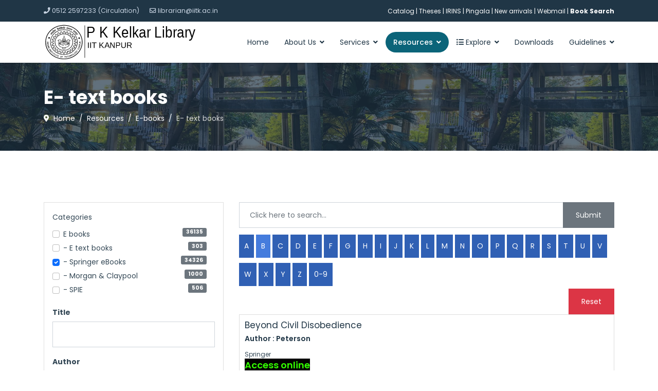

--- FILE ---
content_type: text/html; charset=utf-8
request_url: http://pkklib.iitk.ac.in/index.php/resources/e-books/e-text-books/filter/alpha/b?categories%5B0%5D=63
body_size: 26339
content:

<!doctype html>
<html lang="en-gb" dir="ltr">
	<head>
		
		<meta name="viewport" content="width=device-width, initial-scale=1, shrink-to-fit=no">
		<meta charset="utf-8">
	<meta name="generator" content="Helix Ultimate - The Most Popular Joomla! Template Framework.">
	<title>Springer eBooks</title>
	<link href="/images/android-chrome-192x192-removebg-preview.png" rel="shortcut icon" type="image/vnd.microsoft.icon">
	<link href="http://pkklib.iitk.ac.in/index.php/search?format=opensearch" rel="search" title="OpenSearch P K Kelkar Library" type="application/opensearchdescription+xml">
<link href="/media/vendor/bootstrap/css/bootstrap.min.css?5.2.3" rel="stylesheet" />
	<link href="/media/vendor/awesomplete/css/awesomplete.css?1.1.5" rel="stylesheet" />
	<link href="/media/vendor/joomla-custom-elements/css/joomla-alert.min.css?0.2.0" rel="stylesheet" />
	<link href="/media/com_rsdirectory/css/common.css?28706f5efcd0fa688fdfcb906bb8d997" rel="stylesheet" />
	<link href="/media/com_rsdirectory/css/jquery-ui-1.10.4.custom.min.css?28706f5efcd0fa688fdfcb906bb8d997" rel="stylesheet" />
	<link href="/media/com_rsdirectory/css/style.css?28706f5efcd0fa688fdfcb906bb8d997" rel="stylesheet" />
	<link href="/media/com_rsdirectory/css/font-awesome.min.css?28706f5efcd0fa688fdfcb906bb8d997" rel="stylesheet" />
	<link href="/media/com_rsdirectory/css/style40.css?28706f5efcd0fa688fdfcb906bb8d997" rel="stylesheet" />
	<link href="/media/com_rsdirectory/css/jquery.raty.css?28706f5efcd0fa688fdfcb906bb8d997" rel="stylesheet" />
	<link href="//fonts.googleapis.com/css?family=Poppins:100,100i,200,200i,300,300i,400,400i,500,500i,600,600i,700,700i,800,800i,900,900i&amp;subset=latin&amp;display=swap" rel="stylesheet" media="none" onload="media=&quot;all&quot;" />
	<link href="/templates/ut_medico/css/bootstrap.min.css" rel="stylesheet" />
	<link href="/plugins/system/helixultimate/assets/css/system-j4.min.css" rel="stylesheet" />
	<link href="/media/system/css/joomla-fontawesome.min.css?28706f5efcd0fa688fdfcb906bb8d997" rel="stylesheet" />
	<link href="/templates/ut_medico/css/template.css" rel="stylesheet" />
	<link href="/templates/ut_medico/css/presets/preset10.css" rel="stylesheet" />
	<link href="/templates/ut_medico/css/flaticon.css" rel="stylesheet" />
	<link href="/components/com_sppagebuilder/assets/css/font-awesome-5.min.css" rel="stylesheet" />
	<link href="/components/com_sppagebuilder/assets/css/font-awesome-v4-shims.css" rel="stylesheet" />
	<link href="/components/com_sppagebuilder/assets/css/animate.min.css" rel="stylesheet" />
	<link href="/components/com_sppagebuilder/assets/css/sppagebuilder.css" rel="stylesheet" />
	<link href="/components/com_sppagebuilder/assets/css/magnific-popup.css" rel="stylesheet" />
	<link href="/media/mod_rsdirectory_filtering/css/style.css?28706f5efcd0fa688fdfcb906bb8d997" rel="stylesheet" />
	<link href="/media/mod_rsdirectory_filtering/css/style40.css?28706f5efcd0fa688fdfcb906bb8d997" rel="stylesheet" />
	<link href="/templates/ut_medico/js/ut_assets/swiper/swiper-bundle.min.css" rel="stylesheet" />
	<style>.sp-megamenu-wrapper .sp-megamenu-parent .sp-dropdown li.sp-menu-item > a {font-family:Poppins}</style>
	<style>body{font-family: 'Poppins', sans-serif;text-decoration: none;}
</style>
	<style>h1{font-family: 'Poppins', sans-serif;text-decoration: none;}
</style>
	<style>h2{font-family: 'Poppins', sans-serif;text-decoration: none;}
</style>
	<style>h3{font-family: 'Poppins', sans-serif;text-decoration: none;}
</style>
	<style>h4{font-family: 'Poppins', sans-serif;text-decoration: none;}
</style>
	<style>h5{font-family: 'Poppins', sans-serif;text-decoration: none;}
</style>
	<style>h6{font-family: 'Poppins', sans-serif;text-decoration: none;}
</style>
	<style>.sp-megamenu-parent > li > a, .sp-megamenu-parent > li > span, .sp-megamenu-parent .sp-dropdown li.sp-menu-item > a{font-family: 'Poppins', sans-serif;text-decoration: none;}
</style>
	<style>.logo-image {height:70px;}.sticky-logo {height:70px;}.logo-image-phone {height:70px;}</style>
	<style>.logo-image {height:70px;}</style>
<script type="application/json" class="joomla-script-options new">{"joomla.jtext":{"COM_RSDIRECTORY_RATY_BAD":"Bad","COM_RSDIRECTORY_RATY_POOR":"Poor","COM_RSDIRECTORY_RATY_REGULAR":"Regular","COM_RSDIRECTORY_RATY_GOOD":"Good","COM_RSDIRECTORY_RATY_GORGEOUS":"Gorgeous","COM_RSDIRECTORY_RATY_NOT_RATED_YET":"Not rated yet!","COM_RSDIRECTORY_ENTRY_DELETION_CONFIRMATION":"Are you sure you want to delete this entry?","COM_RSDIRECTORY_ENTRY_ADD_TO_FAVORITES":"Save entry to favorites","COM_RSDIRECTORY_ENTRY_REMOVE_FROM_FAVORITES":"Remove entry from favorites","MOD_FINDER_SEARCH_VALUE":"Search &hellip;","JLIB_JS_AJAX_ERROR_OTHER":"An error has occurred while fetching the JSON data: HTTP %s status code.","JLIB_JS_AJAX_ERROR_PARSE":"A parse error has occurred while processing the following JSON data:<br><code style=\"color:inherit;white-space:pre-wrap;padding:0;margin:0;border:0;background:inherit;\">%s<\/code>","COM_RSDIRECTORY_SHOW_MORE":"Show more","COM_RSDIRECTORY_SHOW_LESS":"Show less","ERROR":"Error","MESSAGE":"Message","NOTICE":"Notice","WARNING":"Warning","JCLOSE":"Close","JOK":"OK","JOPEN":"Open"},"data":{"breakpoints":{"tablet":991,"mobile":480},"header":{"stickyOffset":"100"}},"finder-search":{"url":"\/index.php\/component\/finder\/?task=suggestions.suggest&format=json&tmpl=component&Itemid=101"},"system.paths":{"root":"","rootFull":"http:\/\/pkklib.iitk.ac.in\/","base":"","baseFull":"http:\/\/pkklib.iitk.ac.in\/"},"csrf.token":"d77aba0d92ba89bfb0ac8dc22c593cbc"}</script>
	<script src="/media/system/js/core.min.js?576eb51da909dcf692c98643faa6fc89629ead18"></script>
	<script src="/media/vendor/bootstrap/js/bootstrap-es5.min.js?5.2.3" nomodule defer></script>
	<script src="/media/system/js/showon-es5.min.js?4773265a19291954f19755d6f2ade3ca7ed9022f" defer nomodule></script>
	<script src="/media/com_finder/js/finder-es5.min.js?14e4c7fdce4ca11c6d12b74bad128529a294b183" nomodule defer></script>
	<script src="/media/system/js/messages-es5.min.js?44e3f60beada646706be6569e75b36f7cf293bf9" nomodule defer></script>
	<script src="/media/vendor/jquery/js/jquery.min.js?3.6.3"></script>
	<script src="/media/legacy/js/jquery-noconflict.min.js?04499b98c0305b16b373dff09fe79d1290976288"></script>
	<script src="/media/vendor/bootstrap/js/alert.min.js?5.2.3" type="module"></script>
	<script src="/media/vendor/bootstrap/js/button.min.js?5.2.3" type="module"></script>
	<script src="/media/vendor/bootstrap/js/carousel.min.js?5.2.3" type="module"></script>
	<script src="/media/vendor/bootstrap/js/collapse.min.js?5.2.3" type="module"></script>
	<script src="/media/vendor/bootstrap/js/dropdown.min.js?5.2.3" type="module"></script>
	<script src="/media/vendor/bootstrap/js/modal.min.js?5.2.3" type="module"></script>
	<script src="/media/vendor/bootstrap/js/offcanvas.min.js?5.2.3" type="module"></script>
	<script src="/media/vendor/bootstrap/js/popover.min.js?5.2.3" type="module"></script>
	<script src="/media/vendor/bootstrap/js/scrollspy.min.js?5.2.3" type="module"></script>
	<script src="/media/vendor/bootstrap/js/tab.min.js?5.2.3" type="module"></script>
	<script src="/media/vendor/bootstrap/js/toast.min.js?5.2.3" type="module"></script>
	<script src="/media/system/js/showon.min.js?bfc733e48a923aaffb3d959cd04f176bad7d7d52" type="module"></script>
	<script src="/media/vendor/awesomplete/js/awesomplete.min.js?1.1.5" defer></script>
	<script src="/media/com_finder/js/finder.min.js?c8b55661ed62db937b8d6856090adf9258c4a0fc" type="module"></script>
	<script src="/media/system/js/messages.min.js?7425e8d1cb9e4f061d5e30271d6d99b085344117" type="module"></script>
	<script src="/media/com_rsdirectory/js/jquery.ui.datepicker.min.js?28706f5efcd0fa688fdfcb906bb8d997"></script>
	<script src="/media/com_rsdirectory/js/common.js?28706f5efcd0fa688fdfcb906bb8d997"></script>
	<script src="/media/com_rsdirectory/js/modal-fix.js?28706f5efcd0fa688fdfcb906bb8d997"></script>
	<script src="/media/com_rsdirectory/js/script.js?28706f5efcd0fa688fdfcb906bb8d997"></script>
	<script src="/media/com_rsdirectory/js/jquery.raty.min.js?28706f5efcd0fa688fdfcb906bb8d997"></script>
	<script src="/templates/ut_medico/js/main.js"></script>
	<script src="/components/com_sppagebuilder/assets/js/jquery.parallax.js?4049a7f8a0753d253931e43d3f0d73f4"></script>
	<script src="/components/com_sppagebuilder/assets/js/sppagebuilder.js?4049a7f8a0753d253931e43d3f0d73f4" defer></script>
	<script src="/components/com_sppagebuilder/assets/js/jquery.magnific-popup.min.js"></script>
	<script src="/media/mod_rsdirectory_filtering/js/script.js?28706f5efcd0fa688fdfcb906bb8d997"></script>
	<script src="/templates/ut_medico/js/ut_assets/swiper/swiper-bundle.min.js"></script>
	<script>var rsdir = {version: "2.1.11",token: "d77aba0d92ba89bfb0ac8dc22c593cbc",root: "/",base: "/",isJ4: 1,files_limit: {}};</script>
	<script> jQuery(function($)
						{
							if ($('.rsdir-entry-rating').length > 0 && $.fn.raty) {
								$('.rsdir-entry-rating').raty(
								{
									path		: "/media/com_rsdirectory/images/raty/",
									hints		: [Joomla.JText._('COM_RSDIRECTORY_RATY_BAD'), Joomla.JText._('COM_RSDIRECTORY_RATY_POOR'), Joomla.JText._('COM_RSDIRECTORY_RATY_REGULAR'), Joomla.JText._('COM_RSDIRECTORY_RATY_GOOD'), Joomla.JText._('COM_RSDIRECTORY_RATY_GORGEOUS')],
									noRatedMsg  : Joomla.JText._('COM_RSDIRECTORY_RATY_NOT_RATED_YET'),
									score		: function()
									{
										return $(this).attr("data-rating");
									},
									readOnly	: true,
									starType	: 'i',
									
								});
							}
						});</script>
	<script>template="ut_medico";</script>
	<script>document.addEventListener('DOMContentLoaded', function(){
			var swiper1683757452381 = new Swiper('#ut-clients-1683757452381', {
			loop: true,
			autoplay: true,
			speed: 2500,
			slidesPerView: 1,
			centeredSlides: true,
			spaceBetween: 20,pagination: {
				el: '#ut-clients-dots-1683757452381',
				clickable: true,
			},navigation: {
				nextEl: '#ut-clients-nav-next-1683757452381',
				prevEl: '#ut-clients-nav-prev-1683757452381',
			},breakpoints: {
				480: {
					slidesPerView: 1,
				},
				768: {
					slidesPerView: 1,
				},
				992: {
					slidesPerView: 2,
				}
			}
		});});</script>
	<script type="application/ld+json">[{
    "@context": "https://schema.org/",
    "@type": "Product",
    "name": "Beyond Civil Disobedience",
    "description": "   Title of E-book: Beyond Civil Disobedience   Author: Peterson\u00a0   Publisher: Springer   Access online \u00a0    Publication date: 2021 \u00a0 \u00a0 \u00a0\u00a0 \u00a0"
},
{
    "@context": "https://schema.org/",
    "@type": "Product",
    "name": "Bioinformatics and Computational Biology Solutions Using R and Bioconductor",
    "description": "   Title of E-book: Bioinformatics and Computational Biology Solutions Using R and Bioconductor   Author: Gentleman\u00a0   Publisher: Springer   Access online \u00a0    Publication date: 2005 \u00a0 \u00a0 \u00a0\u00a0 \u00a0"
},
{
    "@context": "https://schema.org/",
    "@type": "Product",
    "name": "Basics of Aerothermodynamics",
    "description": "   Title of E-book: Basics of Aerothermodynamics   Author: Hirschel\u00a0   Publisher: Springer   Access online \u00a0    Publication date: 2005 \u00a0 \u00a0 \u00a0\u00a0 \u00a0"
},
{
    "@context": "https://schema.org/",
    "@type": "Product",
    "name": "Blind Equalization and System Identification",
    "description": "   Title of E-book: Blind Equalization and System Identification   Author: Chi\u00a0   Publisher: Springer   Access online \u00a0    Publication date: 2006 \u00a0 \u00a0 \u00a0\u00a0 \u00a0"
},
{
    "@context": "https://schema.org/",
    "@type": "Product",
    "name": "Benchmarking, Temporal Distribution, and Reconciliation Methods for Time Series",
    "description": "   Title of E-book: Benchmarking, Temporal Distribution, and Reconciliation Methods for Time Series   Author: Dagum\u00a0   Publisher: Springer   Access online \u00a0    Publication date: 2006 \u00a0 \u00a0 \u00a0\u00a0 \u00a0"
},
{
    "@context": "https://schema.org/",
    "@type": "Product",
    "name": "Biotechnology and Sustainable Agriculture 2006 and Beyond",
    "description": "   Title of E-book: Biotechnology and Sustainable Agriculture 2006 and Beyond   Author: Xu\u00a0   Publisher: Springer   Access online \u00a0    Publication date: 2007 \u00a0 \u00a0 \u00a0\u00a0 \u00a0"
},
{
    "@context": "https://schema.org/",
    "@type": "Product",
    "name": "Biopharmaceutical Drug Design and Development",
    "description": "   Title of E-book: Biopharmaceutical Drug Design and Development   Author: Wu-Pong\u00a0   Publisher: Springer   Access online \u00a0    Publication date: 2008 \u00a0 \u00a0 \u00a0\u00a0 \u00a0"
},
{
    "@context": "https://schema.org/",
    "@type": "Product",
    "name": "Bogoliubov-de Gennes Method and Its Applications",
    "description": "   Title of E-book: Bogoliubov-de Gennes Method and Its Applications   Author: Zhu\u00a0   Publisher: Springer   Access online \u00a0    Publication date: 2016 \u00a0 \u00a0 \u00a0\u00a0 \u00a0"
},
{
    "@context": "https://schema.org/",
    "@type": "Product",
    "name": "Biomedical Image Registration",
    "description": "   Title of E-book: Biomedical Image Registration   Author: Dawant\u00a0   Publisher: Springer   Access online \u00a0    Publication date: 2012 \u00a0 \u00a0 \u00a0\u00a0 \u00a0"
},
{
    "@context": "https://schema.org/",
    "@type": "Product",
    "name": "Bioinformatics Research and Applications",
    "description": "   Title of E-book: Bioinformatics Research and Applications   Author: Bourgeois\u00a0   Publisher: Springer   Access online \u00a0    Publication date: 2016 \u00a0 \u00a0 \u00a0\u00a0 \u00a0"
},
{
    "@context": "https://schema.org/",
    "@type": "Product",
    "name": "Beginning PHP and MySQL 5",
    "description": "   Title of E-book: Beginning PHP and MySQL 5   Author: Gilmore\u00a0   Publisher: Springer   Access online \u00a0    Publication date: 2006 \u00a0 \u00a0 \u00a0\u00a0 \u00a0"
},
{
    "@context": "https://schema.org/",
    "@type": "Product",
    "name": "Balancing Agility and Formalism in Software Engineering",
    "description": "   Title of E-book: Balancing Agility and Formalism in Software Engineering   Author: Meyer\u00a0   Publisher: Springer   Access online \u00a0    Publication date: 2008 \u00a0 \u00a0 \u00a0\u00a0 \u00a0"
},
{
    "@context": "https://schema.org/",
    "@type": "Product",
    "name": "Biomedical Simulation",
    "description": "   Title of E-book: Biomedical Simulation   Author: Harders\u00a0   Publisher: Springer   Access online \u00a0    Publication date: 2006 \u00a0 \u00a0 \u00a0\u00a0 \u00a0"
},
{
    "@context": "https://schema.org/",
    "@type": "Product",
    "name": "Biomimicry for Optimization, Control, and Automation",
    "description": "   Title of E-book: Biomimicry for Optimization, Control, and Automation   Author: Passino\u00a0   Publisher: Springer   Access online \u00a0    Publication date: 2005 \u00a0 \u00a0 \u00a0\u00a0 \u00a0"
},
{
    "@context": "https://schema.org/",
    "@type": "Product",
    "name": "Beginning SQL Server 2008 for Developers",
    "description": "   Title of E-book: Beginning SQL Server 2008 for Developers   Author: Dewson\u00a0   Publisher: Springer   Access online \u00a0    Publication date: 2008 \u00a0 \u00a0 \u00a0\u00a0 \u00a0"
},
{
    "@context": "https://schema.org/",
    "@type": "Product",
    "name": "Brexit and the Control of Tobacco Illicit Trade",
    "description": "   Title of E-book: Brexit and the Control of Tobacco Illicit Trade   Author: Foltea\u00a0   Publisher: Springer   Access online \u00a0    Publication date: 2020 \u00a0 \u00a0 \u00a0\u00a0 \u00a0"
},
{
    "@context": "https://schema.org/",
    "@type": "Product",
    "name": "Biological Membrane Ion Channels",
    "description": "   Title of E-book: Biological Membrane Ion Channels   Author: Chung\u00a0   Publisher: Springer   Access online \u00a0    Publication date: 2007 \u00a0 \u00a0 \u00a0\u00a0 \u00a0"
},
{
    "@context": "https://schema.org/",
    "@type": "Product",
    "name": "Big Data Benchmarks, Performance Optimization, and Emerging Hardware",
    "description": "   Title of E-book: Big Data Benchmarks, Performance Optimization, and Emerging Hardware   Author: Zhan\u00a0   Publisher: Springer   Access online \u00a0    Publication date: 2014 \u00a0 \u00a0 \u00a0\u00a0 \u00a0"
},
{
    "@context": "https://schema.org/",
    "@type": "Product",
    "name": "Brain, Vision, and Artificial Intelligence",
    "description": "   Title of E-book: Brain, Vision, and Artificial Intelligence   Author: Gregorio\u00a0   Publisher: Springer   Access online \u00a0    Publication date: 2005 \u00a0 \u00a0 \u00a0\u00a0 \u00a0"
},
{
    "@context": "https://schema.org/",
    "@type": "Product",
    "name": "Background Subtraction",
    "description": "   Title of E-book: Background Subtraction   Author: Elgammal\u00a0   Publisher: Springer   Access online \u00a0    Publication date: 2015 \u00a0 \u00a0 \u00a0\u00a0 \u00a0"
},
{
    "@context": "https://schema.org/",
    "@type": "Product",
    "name": "Beginning Ruby on Rails E-Commerce",
    "description": "   Title of E-book: Beginning Ruby on Rails E-Commerce   Author: Hellsten\u00a0   Publisher: Springer   Access online \u00a0    Publication date: 2007 \u00a0 \u00a0 \u00a0\u00a0 \u00a0"
},
{
    "@context": "https://schema.org/",
    "@type": "Product",
    "name": "Botrytis: Biology, Pathology and Control",
    "description": "   Title of E-book: Botrytis: Biology, Pathology and Control   Author: Elad\u00a0   Publisher: Springer   Access online \u00a0    Publication date: 2007 \u00a0 \u00a0 \u00a0\u00a0 \u00a0"
},
{
    "@context": "https://schema.org/",
    "@type": "Product",
    "name": "Bayesian Reliability",
    "description": "   Title of E-book: Bayesian Reliability   Author: Hamada\u00a0   Publisher: Springer   Access online \u00a0    Publication date: 2008 \u00a0 \u00a0 \u00a0\u00a0 \u00a0"
},
{
    "@context": "https://schema.org/",
    "@type": "Product",
    "name": "Bioinformatics",
    "description": "   Title of E-book: Bioinformatics   Author: Polanski\u00a0   Publisher: Springer   Access online \u00a0    Publication date: 2007 \u00a0 \u00a0 \u00a0\u00a0 \u00a0"
},
{
    "@context": "https://schema.org/",
    "@type": "Product",
    "name": "Bone Densitometry for Technologists",
    "description": "   Title of E-book: Bone Densitometry for Technologists   Author: Bonnick\u00a0   Publisher: Springer   Access online \u00a0    Publication date: 2006 \u00a0 \u00a0 \u00a0\u00a0 \u00a0"
},
{
    "@context": "https://schema.org/",
    "@type": "Product",
    "name": "Bifurcation of Extremals in Optimal Control",
    "description": "   Title of E-book: Bifurcation of Extremals in Optimal Control   Author: Kogan\u00a0   Publisher: Springer   Access online \u00a0    Publication date: 1986 \u00a0 \u00a0 \u00a0\u00a0 \u00a0"
},
{
    "@context": "https://schema.org/",
    "@type": "Product",
    "name": "Bacterial Virulence Factors and Rho GTPases",
    "description": "   Title of E-book: Bacterial Virulence Factors and Rho GTPases   Author: Boquet\u00a0   Publisher: Springer   Access online \u00a0    Publication date: 2005 \u00a0 \u00a0 \u00a0\u00a0 \u00a0"
},
{
    "@context": "https://schema.org/",
    "@type": "Product",
    "name": "Berkovich Spaces and Applications",
    "description": "   Title of E-book: Berkovich Spaces and Applications   Author: Ducros\u00a0   Publisher: Springer   Access online \u00a0    Publication date: 2015 \u00a0 \u00a0 \u00a0\u00a0 \u00a0"
},
{
    "@context": "https://schema.org/",
    "@type": "Product",
    "name": "Beginning XNA 3.0 Game Programming",
    "description": "   Title of E-book: Beginning XNA 3.0 Game Programming   Author: Lob\u00e3o\u00a0   Publisher: Springer   Access online \u00a0    Publication date: 2009 \u00a0 \u00a0 \u00a0\u00a0 \u00a0"
},
{
    "@context": "https://schema.org/",
    "@type": "Product",
    "name": "Battery Management Systems",
    "description": "   Title of E-book: Battery Management Systems   Author: Pop\u00a0   Publisher: Springer   Access online \u00a0    Publication date: 2008 \u00a0 \u00a0 \u00a0\u00a0 \u00a0"
},
{
    "@context": "https://schema.org/",
    "@type": "Product",
    "name": "Beginning Google Web Toolkit",
    "description": "   Title of E-book: Beginning Google Web Toolkit   Author: Smeets\u00a0   Publisher: Springer   Access online \u00a0    Publication date: 2008 \u00a0 \u00a0 \u00a0\u00a0 \u00a0"
},
{
    "@context": "https://schema.org/",
    "@type": "Product",
    "name": "Bayesian Core: A Practical Approach to Computational Bayesian Statistics",
    "description": "   Title of E-book: Bayesian Core: A Practical Approach to Computational Bayesian Statistics   Author: Marin\u00a0   Publisher: Springer   Access online \u00a0    Publication date: 2007 \u00a0 \u00a0 \u00a0\u00a0 \u00a0"
},
{
    "@context": "https://schema.org/",
    "@type": "Product",
    "name": "Brain Function Assessment in Learning",
    "description": "   Title of E-book: Brain Function Assessment in Learning   Author: Frasson\u00a0   Publisher: Springer   Access online \u00a0    Publication date: 2017 \u00a0 \u00a0 \u00a0\u00a0 \u00a0"
},
{
    "@context": "https://schema.org/",
    "@type": "Product",
    "name": "Biomaterials in Hand Surgery",
    "description": "   Title of E-book: Biomaterials in Hand Surgery   Author: Merolli\u00a0   Publisher: Springer   Access online \u00a0    Publication date: 2009 \u00a0 \u00a0 \u00a0\u00a0 \u00a0"
},
{
    "@context": "https://schema.org/",
    "@type": "Product",
    "name": "Between Dirt and Discussion",
    "description": "   Title of E-book: Between Dirt and Discussion   Author: Archer\u00a0   Publisher: Springer   Access online \u00a0    Publication date: 2006 \u00a0 \u00a0 \u00a0\u00a0 \u00a0"
},
{
    "@context": "https://schema.org/",
    "@type": "Product",
    "name": "Black Feminist Politics from Kennedy to Trump",
    "description": "   Title of E-book: Black Feminist Politics from Kennedy to Trump   Author: Harris\u00a0   Publisher: Springer   Access online \u00a0    Publication date: 2019 \u00a0 \u00a0 \u00a0\u00a0 \u00a0"
},
{
    "@context": "https://schema.org/",
    "@type": "Product",
    "name": "Becoming a World-Class University",
    "description": "   Title of E-book: Becoming a World-Class University   Author: Tayeb\u00a0   Publisher: Springer   Access online \u00a0    Publication date: 2016 \u00a0 \u00a0 \u00a0\u00a0 \u00a0"
},
{
    "@context": "https://schema.org/",
    "@type": "Product",
    "name": "Beginning Rails",
    "description": "   Title of E-book: Beginning Rails   Author: Hardy\u00a0   Publisher: Springer   Access online \u00a0    Publication date: 2007 \u00a0 \u00a0 \u00a0\u00a0 \u00a0"
},
{
    "@context": "https://schema.org/",
    "@type": "Product",
    "name": "Business Process Management",
    "description": "   Title of E-book: Business Process Management   Author: HofstedeAalst\u00a0   Publisher: Springer   Access online \u00a0    Publication date: 2003 \u00a0 \u00a0 \u00a0\u00a0 \u00a0"
},
{
    "@context": "https://schema.org/",
    "@type": "Product",
    "name": "Biobehavioral Approaches to Pain",
    "description": "   Title of E-book: Biobehavioral Approaches to Pain   Author: Moore\u00a0   Publisher: Springer   Access online \u00a0    Publication date: 2009 \u00a0 \u00a0 \u00a0\u00a0 \u00a0"
},
{
    "@context": "https://schema.org/",
    "@type": "Product",
    "name": "Biomimetic and Biohybrid Systems",
    "description": "   Title of E-book: Biomimetic and Biohybrid Systems   Author: Prescott\u00a0   Publisher: Springer   Access online \u00a0    Publication date: 2012 \u00a0 \u00a0 \u00a0\u00a0 \u00a0"
},
{
    "@context": "https://schema.org/",
    "@type": "Product",
    "name": "Bioinformatics Research and Applications",
    "description": "   Title of E-book: Bioinformatics Research and Applications   Author: Zhang\u00a0   Publisher: Springer   Access online \u00a0    Publication date: 2018 \u00a0 \u00a0 \u00a0\u00a0 \u00a0"
},
{
    "@context": "https://schema.org/",
    "@type": "Product",
    "name": "Big Data Analytics",
    "description": "   Title of E-book: Big Data Analytics   Author: Srinivasa\u00a0   Publisher: Springer   Access online \u00a0    Publication date: 2014 \u00a0 \u00a0 \u00a0\u00a0 \u00a0"
},
{
    "@context": "https://schema.org/",
    "@type": "Product",
    "name": "Buruli Ulcer",
    "description": "   Title of E-book: Buruli Ulcer   Author: Pluschke\u00a0   Publisher: Springer   Access online \u00a0    Publication date: 2019 \u00a0 \u00a0 \u00a0\u00a0 \u00a0"
},
{
    "@context": "https://schema.org/",
    "@type": "Product",
    "name": "Business Process Management",
    "description": "   Title of E-book: Business Process Management   Author: Barros\u00a0   Publisher: Springer   Access online \u00a0    Publication date: 2012 \u00a0 \u00a0 \u00a0\u00a0 \u00a0"
},
{
    "@context": "https://schema.org/",
    "@type": "Product",
    "name": "Biochemistry",
    "description": "   Title of E-book: Biochemistry   Author: Fee\u00a0   Publisher: Springer   Access online \u00a0    Publication date: 1975 \u00a0 \u00a0 \u00a0\u00a0 \u00a0"
},
{
    "@context": "https://schema.org/",
    "@type": "Product",
    "name": "Biostatistics and Microbiology: A Survival Manual",
    "description": "   Title of E-book: Biostatistics and Microbiology: A Survival Manual   Author: Paulson\u00a0   Publisher: Springer   Access online \u00a0    Publication date: 2009 \u00a0 \u00a0 \u00a0\u00a0 \u00a0"
},
{
    "@context": "https://schema.org/",
    "@type": "Product",
    "name": "Big Data Analytics and Knowledge Discovery",
    "description": "   Title of E-book: Big Data Analytics and Knowledge Discovery   Author: Madria\u00a0   Publisher: Springer   Access online \u00a0    Publication date: 2015 \u00a0 \u00a0 \u00a0\u00a0 \u00a0"
},
{
    "@context": "https://schema.org/",
    "@type": "Product",
    "name": "Breast Cancer in the Post-Genomic Era",
    "description": "   Title of E-book: Breast Cancer in the Post-Genomic Era   Author: Giordano\u00a0   Publisher: Springer   Access online \u00a0    Publication date: 2009 \u00a0 \u00a0 \u00a0\u00a0 \u00a0"
},
{
    "@context": "https://schema.org/",
    "@type": "Product",
    "name": "BioMEMS and Biomedical Nanotechnology",
    "description": "   Title of E-book: BioMEMS and Biomedical Nanotechnology   Author: Ferrari\u00a0   Publisher: Springer   Access online \u00a0    Publication date: 2006 \u00a0 \u00a0 \u00a0\u00a0 \u00a0"
},
{
    "@context": "https://schema.org/",
    "@type": "Product",
    "name": "Biochemistry of Atherosclerosis",
    "description": "   Title of E-book: Biochemistry of Atherosclerosis   Author: Cheema\u00a0   Publisher: Springer   Access online \u00a0    Publication date: 2006 \u00a0 \u00a0 \u00a0\u00a0 \u00a0"
},
{
    "@context": "https://schema.org/",
    "@type": "Product",
    "name": "Bioinspired Applications in Artificial and Natural Computation",
    "description": "   Title of E-book: Bioinspired Applications in Artificial and Natural Computation   Author: Mira\u00a0   Publisher: Springer   Access online \u00a0    Publication date: 2009 \u00a0 \u00a0 \u00a0\u00a0 \u00a0"
},
{
    "@context": "https://schema.org/",
    "@type": "Product",
    "name": "Black Masculinity and the Cinema of Policing",
    "description": "   Title of E-book: Black Masculinity and the Cinema of Policing   Author: Sexton\u00a0   Publisher: Springer   Access online \u00a0    Publication date: 2017 \u00a0 \u00a0 \u00a0\u00a0 \u00a0"
},
{
    "@context": "https://schema.org/",
    "@type": "Product",
    "name": "Breast Cancer 2nd edition",
    "description": "   Title of E-book: Breast Cancer 2nd edition   Author: Hunt\u00a0   Publisher: Springer   Access online \u00a0    Publication date: 2008 \u00a0 \u00a0 \u00a0\u00a0 \u00a0"
},
{
    "@context": "https://schema.org/",
    "@type": "Product",
    "name": "Beginning POJOs",
    "description": "   Title of E-book: Beginning POJOs   Author: Sam-Bodden\u00a0   Publisher: Springer   Access online \u00a0    Publication date: 2006 \u00a0 \u00a0 \u00a0\u00a0 \u00a0"
},
{
    "@context": "https://schema.org/",
    "@type": "Product",
    "name": "Bringing the Sun Down to Earth",
    "description": "   Title of E-book: Bringing the Sun Down to Earth   Author: Brooks\u00a0   Publisher: Springer   Access online \u00a0    Publication date: 2008 \u00a0 \u00a0 \u00a0\u00a0 \u00a0"
},
{
    "@context": "https://schema.org/",
    "@type": "Product",
    "name": "Biocompatibility of Dental Materials",
    "description": "   Title of E-book: Biocompatibility of Dental Materials   Author: Schmalz\u00a0   Publisher: Springer   Access online \u00a0    Publication date: 2009 \u00a0 \u00a0 \u00a0\u00a0 \u00a0"
},
{
    "@context": "https://schema.org/",
    "@type": "Product",
    "name": "Business Process Management Workshops",
    "description": "   Title of E-book: Business Process Management Workshops   Author: Bussler\u00a0   Publisher: Springer   Access online \u00a0    Publication date: 2006 \u00a0 \u00a0 \u00a0\u00a0 \u00a0"
},
{
    "@context": "https://schema.org/",
    "@type": "Product",
    "name": "Beginning Visual Web Developer 2005 Express",
    "description": "   Title of E-book: Beginning Visual Web Developer 2005 Express   Author: Sarknas\u00a0   Publisher: Springer   Access online \u00a0    Publication date: 2006 \u00a0 \u00a0 \u00a0\u00a0 \u00a0"
},
{
    "@context": "https://schema.org/",
    "@type": "Product",
    "name": "Biorational Control of Arthropod Pests",
    "description": "   Title of E-book: Biorational Control of Arthropod Pests   Author: Ishaaya\u00a0   Publisher: Springer   Access online \u00a0    Publication date: 2009 \u00a0 \u00a0 \u00a0\u00a0 \u00a0"
},
{
    "@context": "https://schema.org/",
    "@type": "Product",
    "name": "Banks and Shareholder Value",
    "description": "   Title of E-book: Banks and Shareholder Value   Author: Gross\u00a0   Publisher: Springer   Access online \u00a0    Publication date: 2006 \u00a0 \u00a0 \u00a0\u00a0 \u00a0"
},
{
    "@context": "https://schema.org/",
    "@type": "Product",
    "name": "Bridging Time Scales: Molecular Simulations for the Next Decade",
    "description": "   Title of E-book: Bridging Time Scales: Molecular Simulations for the Next Decade   Author: Nielaba\u00a0   Publisher: Springer   Access online \u00a0    Publication date: 2002 \u00a0 \u00a0 \u00a0\u00a0 \u00a0"
},
{
    "@context": "https://schema.org/",
    "@type": "Product",
    "name": "Boundary Integral Equations",
    "description": "   Title of E-book: Boundary Integral Equations   Author: Hsiao\u00a0   Publisher: Springer   Access online \u00a0    Publication date: 2008 \u00a0 \u00a0 \u00a0\u00a0 \u00a0"
},
{
    "@context": "https://schema.org/",
    "@type": "Product",
    "name": "Brain-Inspired Computing",
    "description": "   Title of E-book: Brain-Inspired Computing   Author: Grandinetti\u00a0   Publisher: Springer   Access online \u00a0    Publication date: 2014 \u00a0 \u00a0 \u00a0\u00a0 \u00a0"
},
{
    "@context": "https://schema.org/",
    "@type": "Product",
    "name": "Biomedical Image Registration",
    "description": "   Title of E-book: Biomedical Image Registration   Author: Gee\u00a0   Publisher: Springer   Access online \u00a0    Publication date: 2003 \u00a0 \u00a0 \u00a0\u00a0 \u00a0"
},
{
    "@context": "https://schema.org/",
    "@type": "Product",
    "name": "Beneficial Effects of Fish Oil on Human Brain",
    "description": "   Title of E-book: Beneficial Effects of Fish Oil on Human Brain   Author: Farooqui\u00a0   Publisher: Springer   Access online \u00a0    Publication date: 2009 \u00a0 \u00a0 \u00a0\u00a0 \u00a0"
},
{
    "@context": "https://schema.org/",
    "@type": "Product",
    "name": "Biologically-Inspired Optimisation Methods",
    "description": "   Title of E-book: Biologically-Inspired Optimisation Methods   Author: Lewis\u00a0   Publisher: Springer   Access online \u00a0    Publication date: 2009 \u00a0 \u00a0 \u00a0\u00a0 \u00a0"
},
{
    "@context": "https://schema.org/",
    "@type": "Product",
    "name": "Brain Informatics and Health",
    "description": "   Title of E-book: Brain Informatics and Health   Author: Ascoli\u00a0   Publisher: Springer   Access online \u00a0    Publication date: 2016 \u00a0 \u00a0 \u00a0\u00a0 \u00a0"
},
{
    "@context": "https://schema.org/",
    "@type": "Product",
    "name": "Brownian Motion and its Applications to Mathematical Analysis",
    "description": "   Title of E-book: Brownian Motion and its Applications to Mathematical Analysis   Author: Burdzy\u00a0   Publisher: Springer   Access online \u00a0    Publication date: 2014 \u00a0 \u00a0 \u00a0\u00a0 \u00a0"
},
{
    "@context": "https://schema.org/",
    "@type": "Product",
    "name": "Biostatistics for Radiologists",
    "description": "   Title of E-book: Biostatistics for Radiologists   Author: Sardanelli\u00a0   Publisher: Springer   Access online \u00a0    Publication date: 2009 \u00a0 \u00a0 \u00a0\u00a0 \u00a0"
},
{
    "@context": "https://schema.org/",
    "@type": "Product",
    "name": "Brain Informatics",
    "description": "   Title of E-book: Brain Informatics   Author: Zhong\u00a0   Publisher: Springer   Access online \u00a0    Publication date: 2009 \u00a0 \u00a0 \u00a0\u00a0 \u00a0"
},
{
    "@context": "https://schema.org/",
    "@type": "Product",
    "name": "Bio-Inspired Computing and Communication",
    "description": "   Title of E-book: Bio-Inspired Computing and Communication   Author: Li\u00f2\u00a0   Publisher: Springer   Access online \u00a0    Publication date: 2008 \u00a0 \u00a0 \u00a0\u00a0 \u00a0"
},
{
    "@context": "https://schema.org/",
    "@type": "Product",
    "name": "Bacterial and Bacteriophage Genetics",
    "description": "   Title of E-book: Bacterial and Bacteriophage Genetics   Author: Birge\u00a0   Publisher: Springer   Access online \u00a0    Publication date: 2006 \u00a0 \u00a0 \u00a0\u00a0 \u00a0"
},
{
    "@context": "https://schema.org/",
    "@type": "Product",
    "name": "Beginning Google Maps Applications with PHP and Ajax",
    "description": "   Title of E-book: Beginning Google Maps Applications with PHP and Ajax   Author: Purvis\u00a0   Publisher: Springer   Access online \u00a0    Publication date: 2006 \u00a0 \u00a0 \u00a0\u00a0 \u00a0"
},
{
    "@context": "https://schema.org/",
    "@type": "Product",
    "name": "Beginning Java&trade; and Flex",
    "description": "   Title of E-book: Beginning Java\u2122 and Flex   Author: Pisa\u00a0   Publisher: Springer   Access online \u00a0    Publication date: 2009 \u00a0 \u00a0 \u00a0\u00a0 \u00a0"
},
{
    "@context": "https://schema.org/",
    "@type": "Product",
    "name": "Bioinformatics Research and Development",
    "description": "   Title of E-book: Bioinformatics Research and Development   Author: Elloumi\u00a0   Publisher: Springer   Access online \u00a0    Publication date: 2008 \u00a0 \u00a0 \u00a0\u00a0 \u00a0"
},
{
    "@context": "https://schema.org/",
    "@type": "Product",
    "name": "Business Ethics",
    "description": "   Title of E-book: Business Ethics   Author: Cory\u00a0   Publisher: Springer   Access online \u00a0    Publication date: 2005 \u00a0 \u00a0 \u00a0\u00a0 \u00a0"
},
{
    "@context": "https://schema.org/",
    "@type": "Product",
    "name": "Black Men, Intergenerational Colonialism, and Behavioral Health",
    "description": "   Title of E-book: Black Men, Intergenerational Colonialism, and Behavioral Health   Author: Grant Jr.\u00a0   Publisher: Springer   Access online \u00a0    Publication date: 2019 \u00a0 \u00a0 \u00a0\u00a0 \u00a0"
},
{
    "@context": "https://schema.org/",
    "@type": "Product",
    "name": "Braverman Readings in Machine Learning. Key Ideas from Inception to Current State",
    "description": "   Title of E-book: Braverman Readings in Machine Learning. Key Ideas from Inception to Current State   Author: Rozonoer\u00a0   Publisher: Springer   Access online \u00a0    Publication date: 2018 \u00a0 \u00a0 \u00a0\u00a0 \u00a0"
},
{
    "@context": "https://schema.org/",
    "@type": "Product",
    "name": "Between Peace and Conflict in the East and the West",
    "description": "   Title of E-book: Between Peace and Conflict in the East and the West   Author: Mihr\u00a0   Publisher: Springer   Access online \u00a0    Publication date: 2021 \u00a0 \u00a0 \u00a0\u00a0 \u00a0"
},
{
    "@context": "https://schema.org/",
    "@type": "Product",
    "name": "Beginning Joomla!",
    "description": "   Title of E-book: Beginning Joomla!   Author: Rahmel\u00a0   Publisher: Springer   Access online \u00a0    Publication date: 2009 \u00a0 \u00a0 \u00a0\u00a0 \u00a0"
},
{
    "@context": "https://schema.org/",
    "@type": "Product",
    "name": "Biomedical Signals and Systems",
    "description": "   Title of E-book: Biomedical Signals and Systems   Author: Tranquillo\u00a0   Publisher: Springer   Access online \u00a0    Publication date: 2014 \u00a0 \u00a0 \u00a0\u00a0 \u00a0"
},
{
    "@context": "https://schema.org/",
    "@type": "Product",
    "name": "Basiszorg",
    "description": "   Title of E-book: Basiszorg   Author: Dito\u00a0   Publisher: Springer   Access online \u00a0    Publication date: 2008 \u00a0 \u00a0 \u00a0\u00a0 \u00a0"
},
{
    "@context": "https://schema.org/",
    "@type": "Product",
    "name": "Building a Roll-Off Roof Observatory",
    "description": "   Title of E-book: Building a Roll-Off Roof Observatory   Author: Hicks\u00a0   Publisher: Springer   Access online \u00a0    Publication date: 2009 \u00a0 \u00a0 \u00a0\u00a0 \u00a0"
},
{
    "@context": "https://schema.org/",
    "@type": "Product",
    "name": "Biophysical Techniques in Photosynthesis",
    "description": "   Title of E-book: Biophysical Techniques in Photosynthesis   Author: Aartsma\u00a0   Publisher: Springer   Access online \u00a0    Publication date: 2008 \u00a0 \u00a0 \u00a0\u00a0 \u00a0"
},
{
    "@context": "https://schema.org/",
    "@type": "Product",
    "name": "Building Intuition",
    "description": "   Title of E-book: Building Intuition   Author: Chhajed\u00a0   Publisher: Springer   Access online \u00a0    Publication date: 2008 \u00a0 \u00a0 \u00a0\u00a0 \u00a0"
},
{
    "@context": "https://schema.org/",
    "@type": "Product",
    "name": "Bioinformatics for Systems Biology",
    "description": "   Title of E-book: Bioinformatics for Systems Biology   Author: Krawetz\u00a0   Publisher: Springer   Access online \u00a0    Publication date: 2009 \u00a0 \u00a0 \u00a0\u00a0 \u00a0"
},
{
    "@context": "https://schema.org/",
    "@type": "Product",
    "name": "Beyond Sobolev and Besov",
    "description": "   Title of E-book: Beyond Sobolev and Besov   Author: Schneider\u00a0   Publisher: Springer   Access online \u00a0    Publication date: 2021 \u00a0 \u00a0 \u00a0\u00a0 \u00a0"
},
{
    "@context": "https://schema.org/",
    "@type": "Product",
    "name": "Bioinformatics Research and Applications",
    "description": "   Title of E-book: Bioinformatics Research and Applications   Author: Chen\u00a0   Publisher: Springer   Access online \u00a0    Publication date: 2011 \u00a0 \u00a0 \u00a0\u00a0 \u00a0"
},
{
    "@context": "https://schema.org/",
    "@type": "Product",
    "name": "Bioinspired Optimization Methods and Their Applications",
    "description": "   Title of E-book: Bioinspired Optimization Methods and Their Applications   Author: Koro\u0161ec\u00a0   Publisher: Springer   Access online \u00a0    Publication date: 2018 \u00a0 \u00a0 \u00a0\u00a0 \u00a0"
},
{
    "@context": "https://schema.org/",
    "@type": "Product",
    "name": "Big Data Analytics and Knowledge Discovery",
    "description": "   Title of E-book: Big Data Analytics and Knowledge Discovery   Author: Ordonez\u00a0   Publisher: Springer   Access online \u00a0    Publication date: 2019 \u00a0 \u00a0 \u00a0\u00a0 \u00a0"
},
{
    "@context": "https://schema.org/",
    "@type": "Product",
    "name": "Biology and Control Theory: Current Challenges",
    "description": "   Title of E-book: Biology and Control Theory: Current Challenges   Author: Queinnec\u00a0   Publisher: Springer   Access online \u00a0    Publication date: 2007 \u00a0 \u00a0 \u00a0\u00a0 \u00a0"
},
{
    "@context": "https://schema.org/",
    "@type": "Product",
    "name": "Beginning HTML with CSS and XHTML",
    "description": "   Title of E-book: Beginning HTML with CSS and XHTML   Author: Schultz\u00a0   Publisher: Springer   Access online \u00a0    Publication date: 2007 \u00a0 \u00a0 \u00a0\u00a0 \u00a0"
},
{
    "@context": "https://schema.org/",
    "@type": "Product",
    "name": "Biology of the Fungal Cell",
    "description": "   Title of E-book: Biology of the Fungal Cell   Author: Howard\u00a0   Publisher: Springer   Access online \u00a0    Publication date: 2007 \u00a0 \u00a0 \u00a0\u00a0 \u00a0"
},
{
    "@context": "https://schema.org/",
    "@type": "Product",
    "name": "Bacterial Fish Pathogens",
    "description": "   Title of E-book: Bacterial Fish Pathogens   Author: Austin\u00a0   Publisher: Springer   Access online \u00a0    Publication date: 2007 \u00a0 \u00a0 \u00a0\u00a0 \u00a0"
},
{
    "@context": "https://schema.org/",
    "@type": "Product",
    "name": "Bioinformatics Research and Applications",
    "description": "   Title of E-book: Bioinformatics Research and Applications   Author: M\u0103ndoiu\u00a0   Publisher: Springer   Access online \u00a0    Publication date: 2007 \u00a0 \u00a0 \u00a0\u00a0 \u00a0"
},
{
    "@context": "https://schema.org/",
    "@type": "Product",
    "name": "Beginning J2ME: From Novice to Professional",
    "description": "   Title of E-book: Beginning J2ME: From Novice to Professional   Author: Li\u00a0   Publisher: Springer   Access online \u00a0    Publication date: 2005 \u00a0 \u00a0 \u00a0\u00a0 \u00a0"
},
{
    "@context": "https://schema.org/",
    "@type": "Product",
    "name": "Beginning JBoss&reg; Seam",
    "description": "   Title of E-book: Beginning JBoss\u00ae Seam   Author: Nusairat\u00a0   Publisher: Springer   Access online \u00a0    Publication date: 2007 \u00a0 \u00a0 \u00a0\u00a0 \u00a0"
},
{
    "@context": "https://schema.org/",
    "@type": "Product",
    "name": "Brain-Inspired Computing",
    "description": "   Title of E-book: Brain-Inspired Computing   Author: Amunts\u00a0   Publisher: Springer   Access online \u00a0    Publication date: 2016 \u00a0 \u00a0 \u00a0\u00a0 \u00a0"
},
{
    "@context": "https://schema.org/",
    "@type": "Product",
    "name": "Breeding Plantation Tree Crops: Temperate Species",
    "description": "   Title of E-book: Breeding Plantation Tree Crops: Temperate Species   Author: Priyadarshan\u00a0   Publisher: Springer   Access online \u00a0    Publication date: 2009 \u00a0 \u00a0 \u00a0\u00a0 \u00a0"
}]</script>
	</head>
	<body class="site helix-ultimate hu com_rsdirectory com-rsdirectory view-entries layout-default task-none itemid-526 en-gb ltr sticky-header layout-fluid offcanvas-init offcanvs-position-right">

		
		
		<div class="body-wrapper">
			<div class="body-innerwrapper">
								
	<div class="sticky-header-placeholder"></div>
<div id="sp-top-bar" class="header-3">
	<div class="container">
		<div class="container-inner">
			<div class="row">
				<div id="sp-top1" class="col-lg-6 d-none d-md-inline-block">
					<div class="sp-column text-center text-lg-start">
													
							<ul class="sp-contact-info"><li class="sp-contact-phone"><span class="fas fa-phone" aria-hidden="true"></span> <a href="tel:05122597233Circulation">0512 2597233 (Circulation)</a></li><li class="sp-contact-email"><span class="far fa-envelope" aria-hidden="true"></span> <a href="mailto:librarian@iitk.ac.in">librarian@iitk.ac.in</a></li></ul>											</div>
				</div>
				<div id="sp-top2" class="col-lg-6">
					<div class="sp-column text-center text-lg-end">
													<div class="sp-module "><div class="sp-module-content">
<div id="mod-custom171" class="mod-custom custom">
    <p class="mb-0" style="text-align: left;"><span style="font-size: 12px; color: #ffffff;"><a style="color: #ffffff;" href="https://libserv.iitk.ac.in/" target="_blank" rel="noopener noreferrer">Catalog</a><a style="color: #ffffff;" href="https://etd.iitk.ac.in:8443/jspui/" target="_blank" rel="noopener noreferrer"> | Theses </a>| <a style="color: #ffffff;" href="https://iitk.irins.org/" target="_blank" rel="noopener noreferrer">IRINS </a>|<strong> </strong><a style="color: #ffffff;" href="https://pingala.iitk.ac.in/IITK-0/login" target="_blank" rel="noopener noreferrer">Pingala</a><strong> </strong>| <a style="color: #ffffff;" href="https://libserv.iitk.ac.in/cgi-bin/koha/opac-newarrivals.pl" target="_blank" rel="noopener noreferrer">New arrivals | </a><a style="color: #ffffff;" href="https://webmail.iitk.ac.in/" target="_blank" rel="noopener noreferrer">Webmail</a> <a style="color: #ffffff;" href="/index.php/services/new-arrivals" target="_blank" rel="noopener noreferrer">|</a> <a style="color: #ffffff;" href="http://172.28.64.14/search.php" target="_blank" rel="noopener noreferrer"><b>Book Search</b></a></span></p></div>
</div></div>
																		</div>
				</div>
			</div>
		</div>
	</div>
</div>
<header id="sp-header" class="header-3 ">
	<div class="container">
		<div class="container-inner">
			<div class="row">
				<!-- Logo -->
				<div id="sp-logo" class="col-auto">
					<div class="sp-column">
													
							<div class="logo"><a href="/">
				<img class='logo-image  d-none d-lg-inline-block'
					srcset='http://pkklib.iitk.ac.in/images/blacklogo.svg 1x'
					src='http://pkklib.iitk.ac.in/images/blacklogo.svg'
					alt='P K Kelkar Library'
				/>
				<img class="logo-image-phone d-inline-block d-lg-none" src="http://pkklib.iitk.ac.in/images/blacklogo.svg" alt="P K Kelkar Library" /></a></div>											</div>
				</div>

				<!-- Menu -->
				<div id="sp-menu" class="col-auto flex-auto ">
					<div class="sp-column">
													
							<nav class="sp-megamenu-wrapper" role="navigation"><a id="offcanvas-toggler" aria-label="Menu" class="offcanvas-toggler-right d-flex d-lg-none" href="#"><div class="burger-icon" aria-hidden="true"><span></span><span></span><span></span></div></a><ul class="sp-megamenu-parent menu-animation-fade-down d-none d-lg-block"><li class="sp-menu-item"><a   href="/index.php"  >Home</a></li><li class="sp-menu-item sp-has-child"><a   href="#"  >About Us</a><div class="sp-dropdown sp-dropdown-main sp-menu-right" style="width: 200px;"><div class="sp-dropdown-inner"><ul class="sp-dropdown-items"><li class="sp-menu-item"><a   href="/index.php/about-us/library"  >P K Kelkar Library</a></li><li class="sp-menu-item"><a   href="/index.php/about-us/opening-hours"  >Timings</a></li><li class="sp-menu-item"><a   href="/index.php/about-us/collections"  >Collections</a></li><li class="sp-menu-item"><a   href="/index.php/about-us/infrastructure"  >Infrastructure</a></li><li class="sp-menu-item"><a   href="/index.php/about-us/floor-plan"  >Floor Plan</a></li><li class="sp-menu-item sp-has-child"><a   href="#"  >Divisions</a><div class="sp-dropdown sp-dropdown-sub sp-menu-right" style="width: 200px;"><div class="sp-dropdown-inner"><ul class="sp-dropdown-items"><li class="sp-menu-item"><a   href="/index.php/about-us/all-divisions/acquisition"  >Acquisition</a></li><li class="sp-menu-item"><a   href="/index.php/about-us/all-divisions/archives-division"  >Archives Division</a></li><li class="sp-menu-item"><a   href="/index.php/about-us/all-divisions/automation"  >Automation</a></li><li class="sp-menu-item"><a   href="/index.php/about-us/all-divisions/circulation"  >Circulation</a></li><li class="sp-menu-item"><a   href="/index.php/about-us/all-divisions/library-office"  >Library Office</a></li><li class="sp-menu-item"><a   href="/index.php/about-us/all-divisions/all-divisions"  >All Divisions</a></li></ul></div></div></li><li class="sp-menu-item"><a   href="/index.php/about-us/borrowing-privileges"  >Borrowing Privileges</a></li><li class="sp-menu-item"><a   href="/index.php/about-us/senate-library-committee"  >Senate Library Committee</a></li><li class="sp-menu-item"><a   href="/index.php/about-us/timeline"  >Timeline</a></li><li class="sp-menu-item"><a   href="/index.php/about-us/gallery"  >Gallery</a></li><li class="sp-menu-item"><a   href="/index.php/about-us/team"  >Team</a></li></ul></div></div></li><li class="sp-menu-item sp-has-child"><a   href="#"  >Services</a><div class="sp-dropdown sp-dropdown-main sp-menu-right" style="width: 200px;"><div class="sp-dropdown-inner"><ul class="sp-dropdown-items"><li class="sp-menu-item"><a   href="/index.php/services/circulation"  >Circulation</a></li><li class="sp-menu-item"><a   href="/index.php/services/text-book-section"  >Text Book Section</a></li><li class="sp-menu-item sp-has-child"><a   href="https://etd.iitk.ac.in:8443/jspui/"  >Theses</a><div class="sp-dropdown sp-dropdown-sub sp-menu-right" style="width: 200px;"><div class="sp-dropdown-inner"><ul class="sp-dropdown-items"><li class="sp-menu-item"><a   href="https://etd.iitk.ac.in:8443/jspui/"  >Theses Repository</a></li><li class="sp-menu-item"><a   href="/index.php/services/theses/submission-guidelines"  >Submission Guidelines</a></li></ul></div></div></li><li class="sp-menu-item"><a   href="/index.php/services/new-arrivals"  >New Arrivals</a></li><li class="sp-menu-item sp-has-child"><a   href="#"  >Book Search</a><div class="sp-dropdown sp-dropdown-sub sp-menu-right" style="width: 200px;"><div class="sp-dropdown-inner"><ul class="sp-dropdown-items"><li class="sp-menu-item"><a   href="/index.php/services/book-search/search-request"  >Search Request</a></li></ul></div></div></li><li class="sp-menu-item"><a   href="https://iitk.irins.org/"  >Faculty Research Profile (IRINS )</a></li><li class="sp-menu-item"><a   href="/index.php/services/faculty-publications"  >Faculty Publications</a></li><li class="sp-menu-item"><a   href="/index.php/services/inter-library-request"  >Inter-Library Request</a></li><li class="sp-menu-item"><a   href="/index.php/services/referal-service"  >Referal Service</a></li><li class="sp-menu-item"><a   href="/index.php/services/library-consultation"  >Library Consultation</a></li><li class="sp-menu-item"><a   href="/index.php/services/archives"  >Archives</a></li><li class="sp-menu-item"><a   href="/index.php/services/news-papers"  >News Papers</a></li><li class="sp-menu-item"><a   href="/index.php/services/alert-services"  >Alert Services </a></li></ul></div></div></li><li class="sp-menu-item sp-has-child active"><a   href="/index.php/resources?id=0"  >Resources</a><div class="sp-dropdown sp-dropdown-main sp-menu-right" style="width: 200px;"><div class="sp-dropdown-inner"><ul class="sp-dropdown-items"><li class="sp-menu-item"><a   href="https://pkklib.iitk.ac.in/onos/"  >Subscription 2025<span class="sp-menu-badge sp-menu-badge-right" style="background-color: #FA0D7F;">New</span></a></li><li class="sp-menu-item"><a   href="/index.php/resources/onos"  >ONOS<span class="sp-menu-badge sp-menu-badge-right" style="background-color: #FA0D7F;">New</span></a></li><li class="sp-menu-item sp-has-child active"><a   href="#"  > E-books</a><div class="sp-dropdown sp-dropdown-sub sp-menu-right" style="width: 200px;"><div class="sp-dropdown-inner"><ul class="sp-dropdown-items"><li class="sp-menu-item current-item active"><a aria-current="page"  href="/index.php/resources/e-books/e-text-books"  > E- text books</a></li><li class="sp-menu-item"><a   href="https://pkklib.iitk.ac.in/index.php/resources/e-books/e-text-books/filter?categories[]=63"  >Springer e-books</a></li><li class="sp-menu-item"><a   href="https://www.begellhouse.com/collections/6764f0021c05bd10.html"  >Begell House</a></li><li class="sp-menu-item"><a   href="https://pkklib.iitk.ac.in/index.php/component/content/article/47-blackwell-reference-online"  >Blackwell Reference Online</a></li><li class="sp-menu-item"><a   href="https://pkklib.iitk.ac.in/index.php/resources/e-books/e-text-books/filter?categories[]=64"  > Morgan &amp; Claypool</a></li><li class="sp-menu-item"><a   href="/index.php/resources/e-books/taylor-francis"  >Taylor &amp; Francis</a></li><li class="sp-menu-item"><a   href="https://pkklib.iitk.ac.in/index.php/resources/e-books/e-text-books/filter?categories[]=66"  >SPIE E books</a></li></ul></div></div></li><li class="sp-menu-item sp-has-child"><a   href="/index.php/resources/journals"  >Journals</a><div class="sp-dropdown sp-dropdown-sub sp-menu-right" style="width: 200px;"><div class="sp-dropdown-inner"><ul class="sp-dropdown-items"><li class="sp-menu-item"><a   href="/index.php/resources/journals/e-journals"  > E Journals (A to Z)</a></li><li class="sp-menu-item"><a   href="https://libserv.iitk.ac.in/cgi-bin/koha/opac-search.pl?idx=&q=&item_limit=itype%3AJ"  >Print (Bound Volumes)</a></li></ul></div></div></li><li class="sp-menu-item"><a   href="/index.php/databases"  >Databases</a></li><li class="sp-menu-item"><a   href="/index.php/full-text-e-reources"  >E-resources (full text)</a></li><li class="sp-menu-item"><a   href="/index.php/standards"  >Standards</a></li><li class="sp-menu-item"><a   href="https://ess.inflibnet.ac.in/eres.php?memID=348"  >e-ShodhSindhu (consortium)</a></li><li class="sp-menu-item"><a   href="/index.php/component/content/article/47-blackwell-reference-online"  >Blackwell Reference</a></li></ul></div></div></li><li class="sp-menu-item sp-has-child"><a   href="#"  ><span class="fas fa-list-ul"></span> Explore</a><div class="sp-dropdown sp-dropdown-main sp-dropdown-mega sp-menu-full container" style=""><div class="sp-dropdown-inner"><div class="row"><div class="col-sm-3"><ul class="sp-mega-group"><li class="item-276 menu_item item-header"><a  class="sp-group-title" href="#"  >Resources</a><ul class="sp-mega-group-child sp-dropdown-items"><li class="sp-menu-item"><a   href="/resources/journals/e-journals"  >E-Journals</a></li><li class="sp-menu-item sp-has-child"><a   href="/resources/e-books/e-text-books"  >E-Books</a><div class="sp-dropdown sp-dropdown-sub sp-menu-right" style="width: 200px;"><div class="sp-dropdown-inner"><ul class="sp-dropdown-items"><li class="sp-menu-item sp-has-child"><a   href="https://pkklib.iitk.ac.in/index.php/resources/e-books/taylor-francis"  >Taylor &amp; Francis</a><div class="sp-dropdown sp-dropdown-sub sp-menu-right" style="width: 200px;"><div class="sp-dropdown-inner"><ul class="sp-dropdown-items"><li class="sp-menu-item"><a  href="https://www.taylorfrancis.com/collections/engnetbase/wb004?context=ubx&key=&isLicensed=true" onclick="window.open(this.href, 'targetWindow', 'toolbar=no,location=no,status=no,menubar=no,scrollbars=yes,resizable=yes,');return false;" >ENGnetBASE</a></li><li class="sp-menu-item"><a   href="https://www.taylorfrancis.com/collections/physicsnetbase/wb048?context=ubx&key=&isLicensed=true"  >PHYSICSnetBASE</a></li><li class="sp-menu-item"><a   href="https://www.taylorfrancis.com/collections/chemlibnetbase/wb043?context=ubx&key=&isLicensed=true"  >CHEMLIBnetBASE</a></li><li class="sp-menu-item"><a   href="https://www.taylorfrancis.com/collections/mathnetbase/wb021?context=ubx&key=&isLicensed=true"  >MATHnetBASE</a></li></ul></div></div></li><li class="sp-menu-item"><a   href="/resources/e-books/e-text-books"  >E-Text Books</a></li></ul></div></div></li><li class="sp-menu-item"><a  rel="noopener noreferrer" href="https://libserv.iitk.ac.in/cgi-bin/koha/opac-search.pl?idx=&q=&item_limit=itype%3ABK" target="_blank"  >Print Books</a></li><li class="sp-menu-item"><a   href="#"  >Print Journals</a></li><li class="sp-menu-item"><a   href="/index.php/databases"  >Database</a></li><li class="sp-menu-item"><a   href="/index.php/standards"  >Standards</a></li><li class="sp-menu-item"><a  rel="noopener noreferrer" href="https://ess.inflibnet.ac.in/eres.php?memID=348" target="_blank"  >e-ShodhSindhu</a></li></ul></li></ul></div><div class="col-sm-3"><ul class="sp-mega-group"><li class="item-277 menu_item item-header"><a  class="sp-group-title" href="#"  >Facilities</a><ul class="sp-mega-group-child sp-dropdown-items"><li class="sp-menu-item"><a   href="/index.php/explore/facilities/kiosk-self-checkout"  >Kiosk(self-checkout)</a></li><li class="sp-menu-item"><a   href="/index.php/explore/facilities/book-drop-box"  >Book Drop Box</a></li><li class="sp-menu-item"><a   href="/index.php/explore/facilities/digital-display-board"  >Digital Display Board</a></li><li class="sp-menu-item"><a   href="/index.php/explore/facilities/photocopy"  >Photocopy</a></li><li class="sp-menu-item"><a   href="/index.php/explore/facilities/assistive-computers"  >Assistive Computers</a></li><li class="sp-menu-item"><a   href="/index.php/explore/facilities/seminar-room"  >Seminar Room</a></li><li class="sp-menu-item"><a   href="/index.php/explore/facilities/baggage-room"  >Baggage Room</a></li></ul></li></ul></div><div class="col-sm-3"><ul class="sp-mega-group"><li class="item-278 menu_item item-header"><a  class="sp-group-title" href="#"  >Research Help Tools</a><ul class="sp-mega-group-child sp-dropdown-items"><li class="sp-menu-item"><a   href="https://pkklib.iitk.ac.in/index.php/component/content/article/110-how-to-use"  >Grammarly</a></li><li class="sp-menu-item"><a  rel="noopener noreferrer" href="https://www.oed.com/" target="_blank"  >Oxford English Dictionary</a></li><li class="sp-menu-item"><a   href="https://web.iitk.ac.in/ccnew/Turnitin.html"  >Turnitin</a></li><li class="sp-menu-item"><a   href="/index.php/explore/research-help-tools/open-access-tools"  >Open Access Tools</a></li></ul></li></ul></div><div class="col-sm-3"><ul class="sp-mega-group"><li class="item-279 menu_item item-header"><a  class="sp-group-title" href="#"  >Downloads</a><ul class="sp-mega-group-child sp-dropdown-items"><li class="sp-menu-item sp-has-child"><a   href="#"  >Library Membership</a><div class="sp-dropdown sp-dropdown-sub sp-menu-left" style="width: 200px;left: -200px;"><div class="sp-dropdown-inner"><ul class="sp-dropdown-items"><li class="sp-menu-item"><a   href="/images/pdf/staff.pdf"  >Faculty / Staff</a></li><li class="sp-menu-item"><a   href="/images/pdf/project.pdf"  >Project Employees</a></li><li class="sp-menu-item"><a   href="/images/pdf/Superannuated_Faculty.pdf"  >Superannuated</a></li><li class="sp-menu-item"><a   href="/images/pdf/alumni_membership_form.pdf"  >Alumni</a></li></ul></div></div></li><li class="sp-menu-item"><a   href="/images/pdf/LostBook_Form.pdf"  >Lost Book Form</a></li><li class="sp-menu-item"><a   href="/images/pdf/indent.pdf"  >Indent (Book)</a></li><li class="sp-menu-item"><a   href="/images/pdf/authentication_form.pdf"  >Thesis Authentication</a></li><li class="sp-menu-item"><a   href="/images/pdf/Reserve_form.pdf"  >Text Book Reserve</a></li></ul></li></ul></div></div></div></div></li><li class="sp-menu-item"><a   href="/index.php/downloads"  >Downloads</a></li><li class="sp-menu-item sp-has-child"><a   href="#"  >Guidelines</a><div class="sp-dropdown sp-dropdown-main sp-menu-left" style="width: 200px;"><div class="sp-dropdown-inner"><ul class="sp-dropdown-items"><li class="sp-menu-item"><a   href="/index.php/services/theses/submission-guidelines"  >Thesis Submission</a></li><li class="sp-menu-item"><a   href="https://www.iitk.ac.in/cc/how-to-use-ssl-vpn"  >Remote Access</a></li><li class="sp-menu-item sp-has-child"><a   href="#"  >Manual (e-Resources)</a><div class="sp-dropdown sp-dropdown-sub sp-menu-left" style="width: 200px;left: -200px;"><div class="sp-dropdown-inner"><ul class="sp-dropdown-items"><li class="sp-menu-item"><a   href="https://pkklib.iitk.ac.in/index.php/component/content/article/110-how-to-use"  >Grammarly</a></li><li class="sp-menu-item"><a   href="https://pkklib.iitk.ac.in/pcd/pcd.zip"  >Pearson's Crystal Data</a></li><li class="sp-menu-item"><a   href="https://pkklib.iitk.ac.in/index.php/databases"  >CMIE</a></li><li class="sp-menu-item"><a   href="/index.php/guidelines/manual-e-resources/scifinder-access"  >SciFinder Access</a></li><li class="sp-menu-item"><a   href="/images/pdf/Pearson-ebooks-Accesspdf.pdf"  >Pearson e-books</a></li><li class="sp-menu-item"><a   href="/index.php/guidelines/manual-e-resources/engineering-village"  >Engineering Village</a></li><li class="sp-menu-item"><a   href="https://www.youtube.com/watch?v=oTyfwlzxPpc"  >How to Read/Download E-books</a></li></ul></div></div></li><li class="sp-menu-item"><a   href="/index.php/guidelines/library-rules"  >Library Rules</a></li><li class="sp-menu-item"><a   href="/images/pdf/e-resources_guidelines.pdf"  >E-Resources Access</a></li><li class="sp-menu-item"><a   href="https://www.iitk.ac.in/cc/how-to-use-ssl-vpn"  >E-resources (Off-Campus) VPN</a></li><li class="sp-menu-item"><a   href="/index.php/guidelines/no-proxy-settings"  >No Proxy Settings</a></li><li class="sp-menu-item"><a   href="/index.php/guidelines/faqs"  >FAQs</a></li><li class="sp-menu-item"><a   href="/index.php/guidelines/contact-us"  >Contact Us</a></li></ul></div></div></li><li class="sp-menu-item"></li><li class="sp-menu-item"></li><li class="sp-menu-item"></li><li class="sp-menu-item"></li></ul></nav>											</div>
				</div>
			</div>
		</div>
	</div>
</header>
				
<section id="sp-titles" >

				
	
<div class="row">
	<div id="sp-title" class="col-lg-12 "><div class="sp-column "><div class="sp-page-title title-image-bg" style="background-image: url(/images/pkkl-contact-bg.png#joomlaImage://local-images/pkkl-contact-bg.png?width=1702&height=296);"><div class="container"><div class="title-inner"><h2 class="sp-page-title-heading"> E- text books</h2>
<ol itemscope itemtype="https://schema.org/BreadcrumbList" class="breadcrumb">
			<li class="float-start">
			<span class="divider fas fa-map-marker-alt" aria-hidden="true"></span>
		</li>
	
				<li itemprop="itemListElement" itemscope itemtype="https://schema.org/ListItem" class="breadcrumb-item"><a itemprop="item" href="/index.php" class="pathway"><span itemprop="name">Home</span></a>				<meta itemprop="position" content="1">
			</li>
					<li itemprop="itemListElement" itemscope itemtype="https://schema.org/ListItem" class="breadcrumb-item"><a itemprop="item" href="/index.php/resources?id=0" class="pathway"><span itemprop="name">Resources</span></a>				<meta itemprop="position" content="2">
			</li>
					<li itemprop="itemListElement" itemscope itemtype="https://schema.org/ListItem" class="breadcrumb-item"><a itemprop="item" href="#" class="pathway"><span itemprop="name"> E-books</span></a>				<meta itemprop="position" content="3">
			</li>
					<li itemprop="itemListElement" itemscope itemtype="https://schema.org/ListItem" class="breadcrumb-item active"><span itemprop="name"> E- text books</span>				<meta itemprop="position" content="4">
			</li>
		</ol>
</div></div></div></div></div></div>
				
</section>
<section id="sp-main-body" >

										<div class="container">
					<div class="container-inner">
						
	
<div class="row">
	<aside id="sp-left" class="col-lg-4 "><div class="sp-column "><div class="left card ">
        <div class="card-body">
                
<div class="rsdir">
	<div class="row">
		<div class="col-md-12">
			<form class="rsdir-filter-form" action="/index.php/resources/e-books/e-text-books/process-filters" method="post">
									<div class="control-group rsdir-filter rsdir-filter-categories">
			<label id="rsdir_filters_categories-lbl" for="rsdir_filters_categories" class="form-label">
	Categories</label>		
<fieldset id="rsdir_filters_categories" class="rsdir-checkbox checkboxes"
		>

					<div class="form-check form-check-inline">
			<label for="rsdir_filters_categories0" class="form-check-label">
				<input type="checkbox" id="rsdir_filters_categories0" name="categories[]" value="34"  class="form-check-input">				E books<span class="badge bg-secondary">36135</span>			</label>
		</div>
					<div class="form-check form-check-inline">
			<label for="rsdir_filters_categories1" class="form-check-label">
				<input type="checkbox" id="rsdir_filters_categories1" name="categories[]" value="33"  class="form-check-input">				- E text books<span class="badge bg-secondary">303</span>			</label>
		</div>
					<div class="form-check form-check-inline">
			<label for="rsdir_filters_categories2" class="form-check-label">
				<input type="checkbox" id="rsdir_filters_categories2" name="categories[]" value="63" checked  class="form-check-input">				- Springer eBooks<span class="badge bg-secondary">34326</span>			</label>
		</div>
					<div class="form-check form-check-inline">
			<label for="rsdir_filters_categories3" class="form-check-label">
				<input type="checkbox" id="rsdir_filters_categories3" name="categories[]" value="64"  class="form-check-input">				- Morgan &amp; Claypool<span class="badge bg-secondary">1000</span>			</label>
		</div>
					<div class="form-check form-check-inline">
			<label for="rsdir_filters_categories4" class="form-check-label">
				<input type="checkbox" id="rsdir_filters_categories4" name="categories[]" value="66"  class="form-check-input">				- SPIE<span class="badge bg-secondary">506</span>			</label>
		</div>
	</fieldset>
	</div>
<div class="rsdir-filter rsdir-filter-10 control-group" data-id="10"><div class="rsdir-filter-caption">Title</div><input class="rsdir-textbox form-control" type="text" name="filters[Title_Ebooks]" value="" /></div><div class="rsdir-filter rsdir-filter-11 control-group" data-id="11"><div class="rsdir-filter-caption">Author</div><input class="rsdir-textbox form-control" type="text" name="filters[Author_ebooks]" value="" /></div><div class="rsdir-filter rsdir-filter-15 control-group" data-id="15"><div class="rsdir-filter-caption">Publisher</div><input class="rsdir-textbox form-control" type="text" name="filters[Publisher_ebooks]" value="" /></div>				<button class="btn btn-primary" type="submit">Submit</button>
				<button class="btn btn-secondary" type="submit" name="clear_filters" value="1">Clear filters</button>
				<div>
					<input type="hidden" name="d77aba0d92ba89bfb0ac8dc22c593cbc" value="1">
										<input type="hidden" name="current_view" value="entries" />																	<input class="options" type="hidden" name="more" value="5" />
															</div>
			</form>
		</div><!-- .row-fluid -->
	</div><!-- .row-fluid -->
</div><!-- .rsdir -->    </div>
</div>
<div class="sp-module "><div class="sp-module-content"><div class="mod-sppagebuilder  sp-page-builder" data-module_id="240">
	<div class="page-content">
		<div id="section-id-1683757452378" class="sppb-section" ><div class="sppb-container-inner"><div class="sppb-row"><div class="sppb-col-md-12" id="column-wrap-id-1683757452380"><div id="column-id-1683757452380" class="sppb-column" ><div class="sppb-column-addons"><div id="sppb-addon-wrapper-1683757452381" class="sppb-addon-wrapper"><div id="sppb-addon-1683757452381" class="clearfix "     ><div class="sppb-addon sppb-addon-ut-clients sppb-text-center "><h3 class="sppb-addon-title">New addition e-books</h3><div class="sppb-addon-content"><div id="ut-clients-1683757452381" class="swiper-container"><div class="swiper-wrapper"><div class="swiper-slide client-item effect-on-both" data-swiper-autoplay="1000"><a target="_blank" rel="noopener"  href="/index.php/resources/e-books/e-text-books/33983:visualization-analysis-and-design"><img class="sppb-img-responsive  utZoomIn" src="/images/2023/05/10/visualization.jpg" alt="Client 1 pearson crystal data" loading="lazy" width="198" height="244"></a></div><div class="swiper-slide client-item effect-on-both" data-swiper-autoplay="1000"><a target="_blank" rel="noopener"  href="/index.php/resources/e-books/e-text-books/33982:orthogonal-time-frequency-space-modulation-otfs-a-waveform-for-6g"><img class="sppb-img-responsive  utZoomIn" src="/images/2023/05/10/orthogonal-time-frequency-space-modulation.jpg" alt="Orthogonal Time Frequency Space Modulation" loading="lazy" width="220" height="270"></a></div><div class="swiper-slide client-item effect-on-both" data-swiper-autoplay="1000"><a target="_blank" rel="noopener"  href="/index.php/resources/e-books/e-text-books/33981:radio-access-network-slicing-and-virtualization-for-5g-vertical-industries"><img class="sppb-img-responsive  utZoomIn" src="/images/2023/05/10/radio-access-network-slicing-and-virtualization-for-5g-vertical-industries.jpg" alt="Radio Access Network Slicing and Virtualization for 5G Vertical Industries" loading="lazy" width="220" height="270"></a></div><div class="swiper-slide client-item effect-on-both" data-swiper-autoplay="1000"><a target="_blank" rel="noopener"  href="/index.php/resources/e-books/e-text-books/33980:multiple-access-techniques-for-5g-wireless-networks-and-beyond"><img class="sppb-img-responsive  utZoomIn" src="/images/2023/05/10/multiple-access-techniques-for-5g-wireless-networks-and-beyond.jpg" alt="Multiple Access Techniques for 5G Wireless Networks and Beyond" loading="lazy" width="220" height="270"></a></div></div></div></div></div><style type="text/css">#sppb-addon-wrapper-1683757452381 {
margin:0px 0px 0px 0px;}
#sppb-addon-1683757452381 {
	box-shadow: 0 0 0 0 #ffffff;
}
#sppb-addon-1683757452381 {
}
#sppb-addon-1683757452381.sppb-element-loaded {
}
@media (min-width: 768px) and (max-width: 991px) {#sppb-addon-1683757452381 {}#sppb-addon-wrapper-1683757452381 {margin-top: 0px;margin-right: 0px;margin-bottom: 0px;margin-left: 0px;}}@media (max-width: 767px) {#sppb-addon-1683757452381 {}#sppb-addon-wrapper-1683757452381 {margin-top: 0px;margin-right: 0px;margin-bottom: 0px;margin-left: 0px;}}</style><style type="text/css">#sppb-addon-1683757452381 .client-item {border-width:1px;border-style:none; float:inherit;}#sppb-addon-1683757452381 .swiper-container:not(.swiper-container-initialized){margin-right:-20px;}@media (min-width:992px){#sppb-addon-1683757452381 .swiper-container:not(.swiper-container-initialized) .swiper-slide{width:calc(50% - 20px);margin-right:20px;}}@media (min-width:768px) and (max-width:991.98px){#sppb-addon-1683757452381 .swiper-container:not(.swiper-container-initialized) .swiper-slide{width:calc(100% - 20px);margin-right:20px;}}@media (max-width:767.98px){#sppb-addon-1683757452381 .swiper-container:not(.swiper-container-initialized) .swiper-slide{width:calc(100% - 20px);margin-right:20px;}}</style></div></div></div></div></div></div></div></div><style type="text/css">.sp-page-builder .page-content #section-id-1683757452378{padding-bottom:30px;margin-top:0px;margin-right:0px;margin-bottom:0px;margin-left:0px;box-shadow:0 0 0 0 #ffffff;}#column-id-1683757452380{box-shadow:0 0 0 0 #fff;}</style>	</div>
</div>
</div></div></div></aside>
<main id="sp-component" class="col-lg-8 ">
	<div class="sp-column ">
		<div id="system-message-container" aria-live="polite">
	</div>


					<div class="sp-module-content-top clearfix">
				<div class="sp-module "><div class="sp-module-content">
<div class="rsdir">
    <form class="rsdir-mod-simple-search rsdir-j30" action="/index.php/resources/e-books/e-text-books/process-filters" method="post">
                    <div class="input-group mb-2">
                <input class="input-large  form-control" type="text" name="q" placeholder="Click here to search..." value="" />
                <button class="btn btn-secondary" type="submit">Submit</button>
            </div>
        
        <div>
            <input type="hidden" name="d77aba0d92ba89bfb0ac8dc22c593cbc" value="1">
                    </div>
    </form>
</div><!-- .rsdir --></div></div>
			</div>
		
		
<div class="rsdir">
	<div class="row">
					<div class="col-md-12">
			
                            <div class="well well-large rsdir-letters">
                    												<div class="alpha-link">
															<a href="/index.php/resources/e-books/e-text-books/filter/alpha/a?categories[0]=63">A</a>
													</div>
                    												<div class="alpha-link selected">
															<a href="/index.php/resources/e-books/e-text-books/filter/alpha/b?categories[0]=63">B</a>
													</div>
                    												<div class="alpha-link">
															<a href="/index.php/resources/e-books/e-text-books/filter/alpha/c?categories[0]=63">C</a>
													</div>
                    												<div class="alpha-link">
															<a href="/index.php/resources/e-books/e-text-books/filter/alpha/d?categories[0]=63">D</a>
													</div>
                    												<div class="alpha-link">
															<a href="/index.php/resources/e-books/e-text-books/filter/alpha/e?categories[0]=63">E</a>
													</div>
                    												<div class="alpha-link">
															<a href="/index.php/resources/e-books/e-text-books/filter/alpha/f?categories[0]=63">F</a>
													</div>
                    												<div class="alpha-link">
															<a href="/index.php/resources/e-books/e-text-books/filter/alpha/g?categories[0]=63">G</a>
													</div>
                    												<div class="alpha-link">
															<a href="/index.php/resources/e-books/e-text-books/filter/alpha/h?categories[0]=63">H</a>
													</div>
                    												<div class="alpha-link">
															<a href="/index.php/resources/e-books/e-text-books/filter/alpha/i?categories[0]=63">I</a>
													</div>
                    												<div class="alpha-link">
															<a href="/index.php/resources/e-books/e-text-books/filter/alpha/j?categories[0]=63">J</a>
													</div>
                    												<div class="alpha-link">
															<a href="/index.php/resources/e-books/e-text-books/filter/alpha/k?categories[0]=63">K</a>
													</div>
                    												<div class="alpha-link">
															<a href="/index.php/resources/e-books/e-text-books/filter/alpha/l?categories[0]=63">L</a>
													</div>
                    												<div class="alpha-link">
															<a href="/index.php/resources/e-books/e-text-books/filter/alpha/m?categories[0]=63">M</a>
													</div>
                    												<div class="alpha-link">
															<a href="/index.php/resources/e-books/e-text-books/filter/alpha/n?categories[0]=63">N</a>
													</div>
                    												<div class="alpha-link">
															<a href="/index.php/resources/e-books/e-text-books/filter/alpha/o?categories[0]=63">O</a>
													</div>
                    												<div class="alpha-link">
															<a href="/index.php/resources/e-books/e-text-books/filter/alpha/p?categories[0]=63">P</a>
													</div>
                    												<div class="alpha-link">
															<a href="/index.php/resources/e-books/e-text-books/filter/alpha/q?categories[0]=63">Q</a>
													</div>
                    												<div class="alpha-link">
															<a href="/index.php/resources/e-books/e-text-books/filter/alpha/r?categories[0]=63">R</a>
													</div>
                    												<div class="alpha-link">
															<a href="/index.php/resources/e-books/e-text-books/filter/alpha/s?categories[0]=63">S</a>
													</div>
                    												<div class="alpha-link">
															<a href="/index.php/resources/e-books/e-text-books/filter/alpha/t?categories[0]=63">T</a>
													</div>
                    												<div class="alpha-link">
															<a href="/index.php/resources/e-books/e-text-books/filter/alpha/u?categories[0]=63">U</a>
													</div>
                    												<div class="alpha-link">
															<a href="/index.php/resources/e-books/e-text-books/filter/alpha/v?categories[0]=63">V</a>
													</div>
                    												<div class="alpha-link">
															<a href="/index.php/resources/e-books/e-text-books/filter/alpha/w?categories[0]=63">W</a>
													</div>
                    												<div class="alpha-link">
															<a href="/index.php/resources/e-books/e-text-books/filter/alpha/x?categories[0]=63">X</a>
													</div>
                    												<div class="alpha-link">
															<a href="/index.php/resources/e-books/e-text-books/filter/alpha/y?categories[0]=63">Y</a>
													</div>
                    												<div class="alpha-link">
															<a href="/index.php/resources/e-books/e-text-books/filter/alpha/z?categories[0]=63">Z</a>
													</div>
                    												<div class="alpha-link">
															<a href="/index.php/resources/e-books/e-text-books/filter/alpha/0-9?categories[0]=63">0-9</a>
													</div>
                    											<div class="clearfix"></div>
						<a href="/index.php/resources/e-books/e-text-books/filter?categories[0]=63" class="btn btn-danger float-end">Reset</a>
						<div class="clearfix"></div>
					                </div>
            				
						
			
			
<div class="rsdir-listings">
    			<div class="row rsdir-1-columns">
							<div class="col-md-12">
					<div class="rsdir-listing clearfix">
						<div class="row">
						
<div class="col-md-9 rsdir-listing-detail-part">
		
			
			
	<h2 class="rsdir-listing-title">
		<a href="/index.php/resources/e-books/e-text-books/71078:beyond-civil-disobedience" title="Beyond Civil Disobedience">Beyond Civil Disobedience</a>
	</h2>
		
						
				<h3 class="rsdir-listing-big-subtitle">Author : Peterson </h3>
					
									
				<div class="rsdir-listing-small-subtitle">Springer <br> <h4> <span style="color: #33fe00; background-color: #000000;"><a style="color: #33fe00; background-color: #000000;" href="https://link.springer.com/10.1007/978-3-030-77554-4"target=_blank rel="noopener">Access online</a></span> <h4></div>
					
				        
</div>						</div>
					</div><!-- .rsdir-listing -->
				</div><!-- .span -->
							</div><!-- .row-fluid -->
						<div class="row rsdir-1-columns">
							<div class="col-md-12">
					<div class="rsdir-listing clearfix">
						<div class="row">
						
<div class="col-md-9 rsdir-listing-detail-part">
		
			
			
	<h2 class="rsdir-listing-title">
		<a href="/index.php/resources/e-books/e-text-books/43053:bioinformatics-and-computational-biology-solutions-using-r-and-bioconductor" title="Bioinformatics and Computational Biology Solutions Using R and Bioconductor">Bioinformatics and Computational Biology Solutions Using R and Bioconductor</a>
	</h2>
		
						
				<h3 class="rsdir-listing-big-subtitle">Author : Gentleman </h3>
					
									
				<div class="rsdir-listing-small-subtitle">Springer <br> <h4> <span style="color: #33fe00; background-color: #000000;"><a style="color: #33fe00; background-color: #000000;" href="https://link.springer.com/10.1007/0-387-29362-0"target=_blank rel="noopener">Access online</a></span> <h4></div>
					
				        
</div>						</div>
					</div><!-- .rsdir-listing -->
				</div><!-- .span -->
							</div><!-- .row-fluid -->
						<div class="row rsdir-1-columns">
							<div class="col-md-12">
					<div class="rsdir-listing clearfix">
						<div class="row">
						
<div class="col-md-9 rsdir-listing-detail-part">
		
			
			
	<h2 class="rsdir-listing-title">
		<a href="/index.php/resources/e-books/e-text-books/42692:basics-of-aerothermodynamics" title="Basics of Aerothermodynamics">Basics of Aerothermodynamics</a>
	</h2>
		
						
				<h3 class="rsdir-listing-big-subtitle">Author : Hirschel </h3>
					
									
				<div class="rsdir-listing-small-subtitle">Springer <br> <h4> <span style="color: #33fe00; background-color: #000000;"><a style="color: #33fe00; background-color: #000000;" href="https://link.springer.com/10.1007/b137734"target=_blank rel="noopener">Access online</a></span> <h4></div>
					
				        
</div>						</div>
					</div><!-- .rsdir-listing -->
				</div><!-- .span -->
							</div><!-- .row-fluid -->
						<div class="row rsdir-1-columns">
							<div class="col-md-12">
					<div class="rsdir-listing clearfix">
						<div class="row">
						
<div class="col-md-9 rsdir-listing-detail-part">
		
			
			
	<h2 class="rsdir-listing-title">
		<a href="/index.php/resources/e-books/e-text-books/43245:blind-equalization-and-system-identification" title="Blind Equalization and System Identification">Blind Equalization and System Identification</a>
	</h2>
		
						
				<h3 class="rsdir-listing-big-subtitle">Author : Chi </h3>
					
									
				<div class="rsdir-listing-small-subtitle">Springer <br> <h4> <span style="color: #33fe00; background-color: #000000;"><a style="color: #33fe00; background-color: #000000;" href="https://link.springer.com/10.1007/1-84628-218-7"target=_blank rel="noopener">Access online</a></span> <h4></div>
					
				        
</div>						</div>
					</div><!-- .rsdir-listing -->
				</div><!-- .span -->
							</div><!-- .row-fluid -->
						<div class="row rsdir-1-columns">
							<div class="col-md-12">
					<div class="rsdir-listing clearfix">
						<div class="row">
						
<div class="col-md-9 rsdir-listing-detail-part">
		
			
			
	<h2 class="rsdir-listing-title">
		<a href="/index.php/resources/e-books/e-text-books/42847:benchmarking-temporal-distribution-and-reconciliation-methods-for-time-series" title="Benchmarking, Temporal Distribution, and Reconciliation Methods for Time Series">Benchmarking, Temporal Distribution, and Reconciliation Methods for Time Series</a>
	</h2>
		
						
				<h3 class="rsdir-listing-big-subtitle">Author : Dagum </h3>
					
									
				<div class="rsdir-listing-small-subtitle">Springer <br> <h4> <span style="color: #33fe00; background-color: #000000;"><a style="color: #33fe00; background-color: #000000;" href="https://link.springer.com/10.1007/0-387-35439-5"target=_blank rel="noopener">Access online</a></span> <h4></div>
					
				        
</div>						</div>
					</div><!-- .rsdir-listing -->
				</div><!-- .span -->
							</div><!-- .row-fluid -->
						<div class="row rsdir-1-columns">
							<div class="col-md-12">
					<div class="rsdir-listing clearfix">
						<div class="row">
						
<div class="col-md-9 rsdir-listing-detail-part">
		
			
			
	<h2 class="rsdir-listing-title">
		<a href="/index.php/resources/e-books/e-text-books/43219:biotechnology-and-sustainable-agriculture-2006-and-beyond" title="Biotechnology and Sustainable Agriculture 2006 and Beyond">Biotechnology and Sustainable Agriculture 2006 and Beyond</a>
	</h2>
		
						
				<h3 class="rsdir-listing-big-subtitle">Author : Xu </h3>
					
									
				<div class="rsdir-listing-small-subtitle">Springer <br> <h4> <span style="color: #33fe00; background-color: #000000;"><a style="color: #33fe00; background-color: #000000;" href="https://link.springer.com/10.1007/978-1-4020-6635-1"target=_blank rel="noopener">Access online</a></span> <h4></div>
					
				        
</div>						</div>
					</div><!-- .rsdir-listing -->
				</div><!-- .span -->
							</div><!-- .row-fluid -->
						<div class="row rsdir-1-columns">
							<div class="col-md-12">
					<div class="rsdir-listing clearfix">
						<div class="row">
						
<div class="col-md-9 rsdir-listing-detail-part">
		
			
			
	<h2 class="rsdir-listing-title">
		<a href="/index.php/resources/e-books/e-text-books/43189:biopharmaceutical-drug-design-and-development" title="Biopharmaceutical Drug Design and Development">Biopharmaceutical Drug Design and Development</a>
	</h2>
		
						
				<h3 class="rsdir-listing-big-subtitle">Author : Wu-Pong </h3>
					
									
				<div class="rsdir-listing-small-subtitle">Springer <br> <h4> <span style="color: #33fe00; background-color: #000000;"><a style="color: #33fe00; background-color: #000000;" href="https://link.springer.com/10.1007/978-1-59745-532-9"target=_blank rel="noopener">Access online</a></span> <h4></div>
					
				        
</div>						</div>
					</div><!-- .rsdir-listing -->
				</div><!-- .span -->
							</div><!-- .row-fluid -->
						<div class="row rsdir-1-columns">
							<div class="col-md-12">
					<div class="rsdir-listing clearfix">
						<div class="row">
						
<div class="col-md-9 rsdir-listing-detail-part">
		
			
			
	<h2 class="rsdir-listing-title">
		<a href="/index.php/resources/e-books/e-text-books/43265:bogoliubov-de-gennes-method-and-its-applications" title="Bogoliubov-de Gennes Method and Its Applications">Bogoliubov-de Gennes Method and Its Applications</a>
	</h2>
		
						
				<h3 class="rsdir-listing-big-subtitle">Author : Zhu </h3>
					
									
				<div class="rsdir-listing-small-subtitle">Springer <br> <h4> <span style="color: #33fe00; background-color: #000000;"><a style="color: #33fe00; background-color: #000000;" href="https://link.springer.com/10.1007/978-3-319-31314-6"target=_blank rel="noopener">Access online</a></span> <h4></div>
					
				        
</div>						</div>
					</div><!-- .rsdir-listing -->
				</div><!-- .span -->
							</div><!-- .row-fluid -->
						<div class="row rsdir-1-columns">
							<div class="col-md-12">
					<div class="rsdir-listing clearfix">
						<div class="row">
						
<div class="col-md-9 rsdir-listing-detail-part">
		
			
			
	<h2 class="rsdir-listing-title">
		<a href="/index.php/resources/e-books/e-text-books/43139:biomedical-image-registration" title="Biomedical Image Registration">Biomedical Image Registration</a>
	</h2>
		
						
				<h3 class="rsdir-listing-big-subtitle">Author : Dawant </h3>
					
									
				<div class="rsdir-listing-small-subtitle">Springer <br> <h4> <span style="color: #33fe00; background-color: #000000;"><a style="color: #33fe00; background-color: #000000;" href="https://link.springer.com/10.1007/978-3-642-31340-0"target=_blank rel="noopener">Access online</a></span> <h4></div>
					
				        
</div>						</div>
					</div><!-- .rsdir-listing -->
				</div><!-- .span -->
							</div><!-- .row-fluid -->
						<div class="row rsdir-1-columns">
							<div class="col-md-12">
					<div class="rsdir-listing clearfix">
						<div class="row">
						
<div class="col-md-9 rsdir-listing-detail-part">
		
			
			
	<h2 class="rsdir-listing-title">
		<a href="/index.php/resources/e-books/e-text-books/43026:bioinformatics-research-and-applications" title="Bioinformatics Research and Applications">Bioinformatics Research and Applications</a>
	</h2>
		
						
				<h3 class="rsdir-listing-big-subtitle">Author : Bourgeois </h3>
					
									
				<div class="rsdir-listing-small-subtitle">Springer <br> <h4> <span style="color: #33fe00; background-color: #000000;"><a style="color: #33fe00; background-color: #000000;" href="https://link.springer.com/10.1007/978-3-319-38782-6"target=_blank rel="noopener">Access online</a></span> <h4></div>
					
				        
</div>						</div>
					</div><!-- .rsdir-listing -->
				</div><!-- .span -->
							</div><!-- .row-fluid -->
						<div class="row rsdir-1-columns">
							<div class="col-md-12">
					<div class="rsdir-listing clearfix">
						<div class="row">
						
<div class="col-md-9 rsdir-listing-detail-part">
		
			
			
	<h2 class="rsdir-listing-title">
		<a href="/index.php/resources/e-books/e-text-books/42777:beginning-php-and-mysql-5" title="Beginning PHP and MySQL 5">Beginning PHP and MySQL 5</a>
	</h2>
		
						
				<h3 class="rsdir-listing-big-subtitle">Author : Gilmore </h3>
					
									
				<div class="rsdir-listing-small-subtitle">Springer <br> <h4> <span style="color: #33fe00; background-color: #000000;"><a style="color: #33fe00; background-color: #000000;" href="https://link.springer.com/10.1007/978-1-4302-0117-5"target=_blank rel="noopener">Access online</a></span> <h4></div>
					
				        
</div>						</div>
					</div><!-- .rsdir-listing -->
				</div><!-- .span -->
							</div><!-- .row-fluid -->
						<div class="row rsdir-1-columns">
							<div class="col-md-12">
					<div class="rsdir-listing clearfix">
						<div class="row">
						
<div class="col-md-9 rsdir-listing-detail-part">
		
			
			
	<h2 class="rsdir-listing-title">
		<a href="/index.php/resources/e-books/e-text-books/42642:balancing-agility-and-formalism-in-software-engineering" title="Balancing Agility and Formalism in Software Engineering">Balancing Agility and Formalism in Software Engineering</a>
	</h2>
		
						
				<h3 class="rsdir-listing-big-subtitle">Author : Meyer </h3>
					
									
				<div class="rsdir-listing-small-subtitle">Springer <br> <h4> <span style="color: #33fe00; background-color: #000000;"><a style="color: #33fe00; background-color: #000000;" href="https://link.springer.com/10.1007/978-3-540-85279-7"target=_blank rel="noopener">Access online</a></span> <h4></div>
					
				        
</div>						</div>
					</div><!-- .rsdir-listing -->
				</div><!-- .span -->
							</div><!-- .row-fluid -->
						<div class="row rsdir-1-columns">
							<div class="col-md-12">
					<div class="rsdir-listing clearfix">
						<div class="row">
						
<div class="col-md-9 rsdir-listing-detail-part">
		
			
			
	<h2 class="rsdir-listing-title">
		<a href="/index.php/resources/e-books/e-text-books/43145:biomedical-simulation" title="Biomedical Simulation">Biomedical Simulation</a>
	</h2>
		
						
				<h3 class="rsdir-listing-big-subtitle">Author : Harders </h3>
					
									
				<div class="rsdir-listing-small-subtitle">Springer <br> <h4> <span style="color: #33fe00; background-color: #000000;"><a style="color: #33fe00; background-color: #000000;" href="https://link.springer.com/10.1007/11790273"target=_blank rel="noopener">Access online</a></span> <h4></div>
					
				        
</div>						</div>
					</div><!-- .rsdir-listing -->
				</div><!-- .span -->
							</div><!-- .row-fluid -->
						<div class="row rsdir-1-columns">
							<div class="col-md-12">
					<div class="rsdir-listing clearfix">
						<div class="row">
						
<div class="col-md-9 rsdir-listing-detail-part">
		
			
			
	<h2 class="rsdir-listing-title">
		<a href="/index.php/resources/e-books/e-text-books/43182:biomimicry-for-optimization-control-and-automation" title="Biomimicry for Optimization, Control, and Automation">Biomimicry for Optimization, Control, and Automation</a>
	</h2>
		
						
				<h3 class="rsdir-listing-big-subtitle">Author : Passino </h3>
					
									
				<div class="rsdir-listing-small-subtitle">Springer <br> <h4> <span style="color: #33fe00; background-color: #000000;"><a style="color: #33fe00; background-color: #000000;" href="https://link.springer.com/10.1007/b138169"target=_blank rel="noopener">Access online</a></span> <h4></div>
					
				        
</div>						</div>
					</div><!-- .rsdir-listing -->
				</div><!-- .span -->
							</div><!-- .row-fluid -->
						<div class="row rsdir-1-columns">
							<div class="col-md-12">
					<div class="rsdir-listing clearfix">
						<div class="row">
						
<div class="col-md-9 rsdir-listing-detail-part">
		
			
			
	<h2 class="rsdir-listing-title">
		<a href="/index.php/resources/e-books/e-text-books/42797:beginning-sql-server-2008-for-developers" title="Beginning SQL Server 2008 for Developers">Beginning SQL Server 2008 for Developers</a>
	</h2>
		
						
				<h3 class="rsdir-listing-big-subtitle">Author : Dewson </h3>
					
									
				<div class="rsdir-listing-small-subtitle">Springer <br> <h4> <span style="color: #33fe00; background-color: #000000;"><a style="color: #33fe00; background-color: #000000;" href="https://link.springer.com/10.1007/978-1-4302-0584-5"target=_blank rel="noopener">Access online</a></span> <h4></div>
					
				        
</div>						</div>
					</div><!-- .rsdir-listing -->
				</div><!-- .span -->
							</div><!-- .row-fluid -->
						<div class="row rsdir-1-columns">
							<div class="col-md-12">
					<div class="rsdir-listing clearfix">
						<div class="row">
						
<div class="col-md-9 rsdir-listing-detail-part">
		
			
			
	<h2 class="rsdir-listing-title">
		<a href="/index.php/resources/e-books/e-text-books/71122:brexit-and-the-control-of-tobacco-illicit-trade" title="Brexit and the Control of Tobacco Illicit Trade">Brexit and the Control of Tobacco Illicit Trade</a>
	</h2>
		
						
				<h3 class="rsdir-listing-big-subtitle">Author : Foltea </h3>
					
									
				<div class="rsdir-listing-small-subtitle">Springer <br> <h4> <span style="color: #33fe00; background-color: #000000;"><a style="color: #33fe00; background-color: #000000;" href="https://link.springer.com/10.1007/978-3-030-45979-6"target=_blank rel="noopener">Access online</a></span> <h4></div>
					
				        
</div>						</div>
					</div><!-- .rsdir-listing -->
				</div><!-- .span -->
							</div><!-- .row-fluid -->
						<div class="row rsdir-1-columns">
							<div class="col-md-12">
					<div class="rsdir-listing clearfix">
						<div class="row">
						
<div class="col-md-9 rsdir-listing-detail-part">
		
			
			
	<h2 class="rsdir-listing-title">
		<a href="/index.php/resources/e-books/e-text-books/43084:biological-membrane-ion-channels" title="Biological Membrane Ion Channels">Biological Membrane Ion Channels</a>
	</h2>
		
						
				<h3 class="rsdir-listing-big-subtitle">Author : Chung </h3>
					
									
				<div class="rsdir-listing-small-subtitle">Springer <br> <h4> <span style="color: #33fe00; background-color: #000000;"><a style="color: #33fe00; background-color: #000000;" href="https://link.springer.com/10.1007/0-387-68919-2"target=_blank rel="noopener">Access online</a></span> <h4></div>
					
				        
</div>						</div>
					</div><!-- .rsdir-listing -->
				</div><!-- .span -->
							</div><!-- .row-fluid -->
						<div class="row rsdir-1-columns">
							<div class="col-md-12">
					<div class="rsdir-listing clearfix">
						<div class="row">
						
<div class="col-md-9 rsdir-listing-detail-part">
		
			
			
	<h2 class="rsdir-listing-title">
		<a href="/index.php/resources/e-books/e-text-books/42913:big-data-benchmarks-performance-optimization-and-emerging-hardware" title="Big Data Benchmarks, Performance Optimization, and Emerging Hardware">Big Data Benchmarks, Performance Optimization, and Emerging Hardware</a>
	</h2>
		
						
				<h3 class="rsdir-listing-big-subtitle">Author : Zhan </h3>
					
									
				<div class="rsdir-listing-small-subtitle">Springer <br> <h4> <span style="color: #33fe00; background-color: #000000;"><a style="color: #33fe00; background-color: #000000;" href="https://link.springer.com/10.1007/978-3-319-13021-7"target=_blank rel="noopener">Access online</a></span> <h4></div>
					
				        
</div>						</div>
					</div><!-- .rsdir-listing -->
				</div><!-- .span -->
							</div><!-- .row-fluid -->
						<div class="row rsdir-1-columns">
							<div class="col-md-12">
					<div class="rsdir-listing clearfix">
						<div class="row">
						
<div class="col-md-9 rsdir-listing-detail-part">
		
			
			
	<h2 class="rsdir-listing-title">
		<a href="/index.php/resources/e-books/e-text-books/43348:brain-vision-and-artificial-intelligence" title="Brain, Vision, and Artificial Intelligence">Brain, Vision, and Artificial Intelligence</a>
	</h2>
		
						
				<h3 class="rsdir-listing-big-subtitle">Author : Gregorio </h3>
					
									
				<div class="rsdir-listing-small-subtitle">Springer <br> <h4> <span style="color: #33fe00; background-color: #000000;"><a style="color: #33fe00; background-color: #000000;" href="https://link.springer.com/10.1007/11565123"target=_blank rel="noopener">Access online</a></span> <h4></div>
					
				        
</div>						</div>
					</div><!-- .rsdir-listing -->
				</div><!-- .span -->
							</div><!-- .row-fluid -->
						<div class="row rsdir-1-columns">
							<div class="col-md-12">
					<div class="rsdir-listing clearfix">
						<div class="row">
						
<div class="col-md-9 rsdir-listing-detail-part">
		
			
			
	<h2 class="rsdir-listing-title">
		<a href="/index.php/resources/e-books/e-text-books/42628:background-subtraction" title="Background Subtraction">Background Subtraction</a>
	</h2>
		
						
				<h3 class="rsdir-listing-big-subtitle">Author : Elgammal </h3>
					
									
				<div class="rsdir-listing-small-subtitle">Springer <br> <h4> <span style="color: #33fe00; background-color: #000000;"><a style="color: #33fe00; background-color: #000000;" href="https://link.springer.com/10.1007/978-3-031-01813-8"target=_blank rel="noopener">Access online</a></span> <h4></div>
					
				        
</div>						</div>
					</div><!-- .rsdir-listing -->
				</div><!-- .span -->
							</div><!-- .row-fluid -->
						<div class="row rsdir-1-columns">
							<div class="col-md-12">
					<div class="rsdir-listing clearfix">
						<div class="row">
						
<div class="col-md-9 rsdir-listing-detail-part">
		
			
			
	<h2 class="rsdir-listing-title">
		<a href="/index.php/resources/e-books/e-text-books/42791:beginning-ruby-on-rails-e-commerce" title="Beginning Ruby on Rails E-Commerce">Beginning Ruby on Rails E-Commerce</a>
	</h2>
		
						
				<h3 class="rsdir-listing-big-subtitle">Author : Hellsten </h3>
					
									
				<div class="rsdir-listing-small-subtitle">Springer <br> <h4> <span style="color: #33fe00; background-color: #000000;"><a style="color: #33fe00; background-color: #000000;" href="https://link.springer.com/10.1007/978-1-4302-0276-9"target=_blank rel="noopener">Access online</a></span> <h4></div>
					
				        
</div>						</div>
					</div><!-- .rsdir-listing -->
				</div><!-- .span -->
							</div><!-- .row-fluid -->
						<div class="row rsdir-1-columns">
							<div class="col-md-12">
					<div class="rsdir-listing clearfix">
						<div class="row">
						
<div class="col-md-9 rsdir-listing-detail-part">
		
			
			
	<h2 class="rsdir-listing-title">
		<a href="/index.php/resources/e-books/e-text-books/43302:botrytis-biology-pathology-and-control" title="Botrytis: Biology, Pathology and Control">Botrytis: Biology, Pathology and Control</a>
	</h2>
		
						
				<h3 class="rsdir-listing-big-subtitle">Author : Elad </h3>
					
									
				<div class="rsdir-listing-small-subtitle">Springer <br> <h4> <span style="color: #33fe00; background-color: #000000;"><a style="color: #33fe00; background-color: #000000;" href="https://link.springer.com/10.1007/978-1-4020-2626-3"target=_blank rel="noopener">Access online</a></span> <h4></div>
					
				        
</div>						</div>
					</div><!-- .rsdir-listing -->
				</div><!-- .span -->
							</div><!-- .row-fluid -->
						<div class="row rsdir-1-columns">
							<div class="col-md-12">
					<div class="rsdir-listing clearfix">
						<div class="row">
						
<div class="col-md-9 rsdir-listing-detail-part">
		
			
			
	<h2 class="rsdir-listing-title">
		<a href="/index.php/resources/e-books/e-text-books/42711:bayesian-reliability" title="Bayesian Reliability">Bayesian Reliability</a>
	</h2>
		
						
				<h3 class="rsdir-listing-big-subtitle">Author : Hamada </h3>
					
									
				<div class="rsdir-listing-small-subtitle">Springer <br> <h4> <span style="color: #33fe00; background-color: #000000;"><a style="color: #33fe00; background-color: #000000;" href="https://link.springer.com/10.1007/978-0-387-77950-8"target=_blank rel="noopener">Access online</a></span> <h4></div>
					
				        
</div>						</div>
					</div><!-- .rsdir-listing -->
				</div><!-- .span -->
							</div><!-- .row-fluid -->
						<div class="row rsdir-1-columns">
							<div class="col-md-12">
					<div class="rsdir-listing clearfix">
						<div class="row">
						
<div class="col-md-9 rsdir-listing-detail-part">
		
			
			
	<h2 class="rsdir-listing-title">
		<a href="/index.php/resources/e-books/e-text-books/43018:bioinformatics" title="Bioinformatics">Bioinformatics</a>
	</h2>
		
						
				<h3 class="rsdir-listing-big-subtitle">Author : Polanski </h3>
					
									
				<div class="rsdir-listing-small-subtitle">Springer <br> <h4> <span style="color: #33fe00; background-color: #000000;"><a style="color: #33fe00; background-color: #000000;" href="https://link.springer.com/10.1007/978-3-540-69022-1"target=_blank rel="noopener">Access online</a></span> <h4></div>
					
				        
</div>						</div>
					</div><!-- .rsdir-listing -->
				</div><!-- .span -->
							</div><!-- .row-fluid -->
						<div class="row rsdir-1-columns">
							<div class="col-md-12">
					<div class="rsdir-listing clearfix">
						<div class="row">
						
<div class="col-md-9 rsdir-listing-detail-part">
		
			
			
	<h2 class="rsdir-listing-title">
		<a href="/index.php/resources/e-books/e-text-books/43274:bone-densitometry-for-technologists" title="Bone Densitometry for Technologists">Bone Densitometry for Technologists</a>
	</h2>
		
						
				<h3 class="rsdir-listing-big-subtitle">Author : Bonnick </h3>
					
									
				<div class="rsdir-listing-small-subtitle">Springer <br> <h4> <span style="color: #33fe00; background-color: #000000;"><a style="color: #33fe00; background-color: #000000;" href="https://link.springer.com/10.1007/978-1-59259-992-9"target=_blank rel="noopener">Access online</a></span> <h4></div>
					
				        
</div>						</div>
					</div><!-- .rsdir-listing -->
				</div><!-- .span -->
							</div><!-- .row-fluid -->
						<div class="row rsdir-1-columns">
							<div class="col-md-12">
					<div class="rsdir-listing clearfix">
						<div class="row">
						
<div class="col-md-9 rsdir-listing-detail-part">
		
			
			
	<h2 class="rsdir-listing-title">
		<a href="/index.php/resources/e-books/e-text-books/42886:bifurcation-of-extremals-in-optimal-control" title="Bifurcation of Extremals in Optimal Control">Bifurcation of Extremals in Optimal Control</a>
	</h2>
		
						
				<h3 class="rsdir-listing-big-subtitle">Author : Kogan </h3>
					
									
				<div class="rsdir-listing-small-subtitle">Springer <br> <h4> <span style="color: #33fe00; background-color: #000000;"><a style="color: #33fe00; background-color: #000000;" href="https://link.springer.com/10.1007/BFb0077060"target=_blank rel="noopener">Access online</a></span> <h4></div>
					
				        
</div>						</div>
					</div><!-- .rsdir-listing -->
				</div><!-- .span -->
							</div><!-- .row-fluid -->
						<div class="row rsdir-1-columns">
							<div class="col-md-12">
					<div class="rsdir-listing clearfix">
						<div class="row">
						
<div class="col-md-9 rsdir-listing-detail-part">
		
			
			
	<h2 class="rsdir-listing-title">
		<a href="/index.php/resources/e-books/e-text-books/42637:bacterial-virulence-factors-and-rho-gtpases" title="Bacterial Virulence Factors and Rho GTPases">Bacterial Virulence Factors and Rho GTPases</a>
	</h2>
		
						
				<h3 class="rsdir-listing-big-subtitle">Author : Boquet </h3>
					
									
				<div class="rsdir-listing-small-subtitle">Springer <br> <h4> <span style="color: #33fe00; background-color: #000000;"><a style="color: #33fe00; background-color: #000000;" href="https://link.springer.com/10.1007/3-540-27511-8"target=_blank rel="noopener">Access online</a></span> <h4></div>
					
				        
</div>						</div>
					</div><!-- .rsdir-listing -->
				</div><!-- .span -->
							</div><!-- .row-fluid -->
						<div class="row rsdir-1-columns">
							<div class="col-md-12">
					<div class="rsdir-listing clearfix">
						<div class="row">
						
<div class="col-md-9 rsdir-listing-detail-part">
		
			
			
	<h2 class="rsdir-listing-title">
		<a href="/index.php/resources/e-books/e-text-books/42855:berkovich-spaces-and-applications" title="Berkovich Spaces and Applications">Berkovich Spaces and Applications</a>
	</h2>
		
						
				<h3 class="rsdir-listing-big-subtitle">Author : Ducros </h3>
					
									
				<div class="rsdir-listing-small-subtitle">Springer <br> <h4> <span style="color: #33fe00; background-color: #000000;"><a style="color: #33fe00; background-color: #000000;" href="https://link.springer.com/10.1007/978-3-319-11029-5"target=_blank rel="noopener">Access online</a></span> <h4></div>
					
				        
</div>						</div>
					</div><!-- .rsdir-listing -->
				</div><!-- .span -->
							</div><!-- .row-fluid -->
						<div class="row rsdir-1-columns">
							<div class="col-md-12">
					<div class="rsdir-listing clearfix">
						<div class="row">
						
<div class="col-md-9 rsdir-listing-detail-part">
		
			
			
	<h2 class="rsdir-listing-title">
		<a href="/index.php/resources/e-books/e-text-books/42823:beginning-xna-3-0-game-programming" title="Beginning XNA 3.0 Game Programming">Beginning XNA 3.0 Game Programming</a>
	</h2>
		
						
				<h3 class="rsdir-listing-big-subtitle">Author : Lobão </h3>
					
									
				<div class="rsdir-listing-small-subtitle">Springer <br> <h4> <span style="color: #33fe00; background-color: #000000;"><a style="color: #33fe00; background-color: #000000;" href="https://link.springer.com/10.1007/978-1-4302-1818-0"target=_blank rel="noopener">Access online</a></span> <h4></div>
					
				        
</div>						</div>
					</div><!-- .rsdir-listing -->
				</div><!-- .span -->
							</div><!-- .row-fluid -->
						<div class="row rsdir-1-columns">
							<div class="col-md-12">
					<div class="rsdir-listing clearfix">
						<div class="row">
						
<div class="col-md-9 rsdir-listing-detail-part">
		
			
			
	<h2 class="rsdir-listing-title">
		<a href="/index.php/resources/e-books/e-text-books/42703:battery-management-systems" title="Battery Management Systems">Battery Management Systems</a>
	</h2>
		
						
				<h3 class="rsdir-listing-big-subtitle">Author : Pop </h3>
					
									
				<div class="rsdir-listing-small-subtitle">Springer <br> <h4> <span style="color: #33fe00; background-color: #000000;"><a style="color: #33fe00; background-color: #000000;" href="https://link.springer.com/10.1007/978-1-4020-6945-1"target=_blank rel="noopener">Access online</a></span> <h4></div>
					
				        
</div>						</div>
					</div><!-- .rsdir-listing -->
				</div><!-- .span -->
							</div><!-- .row-fluid -->
						<div class="row rsdir-1-columns">
							<div class="col-md-12">
					<div class="rsdir-listing clearfix">
						<div class="row">
						
<div class="col-md-9 rsdir-listing-detail-part">
		
			
			
	<h2 class="rsdir-listing-title">
		<a href="/index.php/resources/e-books/e-text-books/42753:beginning-google-web-toolkit" title="Beginning Google Web Toolkit">Beginning Google Web Toolkit</a>
	</h2>
		
						
				<h3 class="rsdir-listing-big-subtitle">Author : Smeets </h3>
					
									
				<div class="rsdir-listing-small-subtitle">Springer <br> <h4> <span style="color: #33fe00; background-color: #000000;"><a style="color: #33fe00; background-color: #000000;" href="https://link.springer.com/10.1007/978-1-4302-1032-0"target=_blank rel="noopener">Access online</a></span> <h4></div>
					
				        
</div>						</div>
					</div><!-- .rsdir-listing -->
				</div><!-- .span -->
							</div><!-- .row-fluid -->
						<div class="row rsdir-1-columns">
							<div class="col-md-12">
					<div class="rsdir-listing clearfix">
						<div class="row">
						
<div class="col-md-9 rsdir-listing-detail-part">
		
			
			
	<h2 class="rsdir-listing-title">
		<a href="/index.php/resources/e-books/e-text-books/42707:bayesian-core-a-practical-approach-to-computational-bayesian-statistics" title="Bayesian Core: A Practical Approach to Computational Bayesian Statistics">Bayesian Core: A Practical Approach to Computational Bayesian Statistics</a>
	</h2>
		
						
				<h3 class="rsdir-listing-big-subtitle">Author : Marin </h3>
					
									
				<div class="rsdir-listing-small-subtitle">Springer <br> <h4> <span style="color: #33fe00; background-color: #000000;"><a style="color: #33fe00; background-color: #000000;" href="https://link.springer.com/10.1007/978-0-387-38983-7"target=_blank rel="noopener">Access online</a></span> <h4></div>
					
				        
</div>						</div>
					</div><!-- .rsdir-listing -->
				</div><!-- .span -->
							</div><!-- .row-fluid -->
						<div class="row rsdir-1-columns">
							<div class="col-md-12">
					<div class="rsdir-listing clearfix">
						<div class="row">
						
<div class="col-md-9 rsdir-listing-detail-part">
		
			
			
	<h2 class="rsdir-listing-title">
		<a href="/index.php/resources/e-books/e-text-books/43326:brain-function-assessment-in-learning" title="Brain Function Assessment in Learning">Brain Function Assessment in Learning</a>
	</h2>
		
						
				<h3 class="rsdir-listing-big-subtitle">Author : Frasson </h3>
					
									
				<div class="rsdir-listing-small-subtitle">Springer <br> <h4> <span style="color: #33fe00; background-color: #000000;"><a style="color: #33fe00; background-color: #000000;" href="https://link.springer.com/10.1007/978-3-319-67615-9"target=_blank rel="noopener">Access online</a></span> <h4></div>
					
				        
</div>						</div>
					</div><!-- .rsdir-listing -->
				</div><!-- .span -->
							</div><!-- .row-fluid -->
						<div class="row rsdir-1-columns">
							<div class="col-md-12">
					<div class="rsdir-listing clearfix">
						<div class="row">
						
<div class="col-md-9 rsdir-listing-detail-part">
		
			
			
	<h2 class="rsdir-listing-title">
		<a href="/index.php/resources/e-books/e-text-books/43122:biomaterials-in-hand-surgery" title="Biomaterials in Hand Surgery">Biomaterials in Hand Surgery</a>
	</h2>
		
						
				<h3 class="rsdir-listing-big-subtitle">Author : Merolli </h3>
					
									
				<div class="rsdir-listing-small-subtitle">Springer <br> <h4> <span style="color: #33fe00; background-color: #000000;"><a style="color: #33fe00; background-color: #000000;" href="https://link.springer.com/10.1007/978-88-470-1195-3"target=_blank rel="noopener">Access online</a></span> <h4></div>
					
				        
</div>						</div>
					</div><!-- .rsdir-listing -->
				</div><!-- .span -->
							</div><!-- .row-fluid -->
						<div class="row rsdir-1-columns">
							<div class="col-md-12">
					<div class="rsdir-listing clearfix">
						<div class="row">
						
<div class="col-md-9 rsdir-listing-detail-part">
		
			
			
	<h2 class="rsdir-listing-title">
		<a href="/index.php/resources/e-books/e-text-books/42862:between-dirt-and-discussion" title="Between Dirt and Discussion">Between Dirt and Discussion</a>
	</h2>
		
						
				<h3 class="rsdir-listing-big-subtitle">Author : Archer </h3>
					
									
				<div class="rsdir-listing-small-subtitle">Springer <br> <h4> <span style="color: #33fe00; background-color: #000000;"><a style="color: #33fe00; background-color: #000000;" href="https://link.springer.com/10.1007/b106771"target=_blank rel="noopener">Access online</a></span> <h4></div>
					
				        
</div>						</div>
					</div><!-- .rsdir-listing -->
				</div><!-- .span -->
							</div><!-- .row-fluid -->
						<div class="row rsdir-1-columns">
							<div class="col-md-12">
					<div class="rsdir-listing clearfix">
						<div class="row">
						
<div class="col-md-9 rsdir-listing-detail-part">
		
			
			
	<h2 class="rsdir-listing-title">
		<a href="/index.php/resources/e-books/e-text-books/71108:black-feminist-politics-from-kennedy-to-trump" title="Black Feminist Politics from Kennedy to Trump">Black Feminist Politics from Kennedy to Trump</a>
	</h2>
		
						
				<h3 class="rsdir-listing-big-subtitle">Author : Harris </h3>
					
									
				<div class="rsdir-listing-small-subtitle">Springer <br> <h4> <span style="color: #33fe00; background-color: #000000;"><a style="color: #33fe00; background-color: #000000;" href="https://link.springer.com/10.1007/978-3-319-95456-1"target=_blank rel="noopener">Access online</a></span> <h4></div>
					
				        
</div>						</div>
					</div><!-- .rsdir-listing -->
				</div><!-- .span -->
							</div><!-- .row-fluid -->
						<div class="row rsdir-1-columns">
							<div class="col-md-12">
					<div class="rsdir-listing clearfix">
						<div class="row">
						
<div class="col-md-9 rsdir-listing-detail-part">
		
			
			
	<h2 class="rsdir-listing-title">
		<a href="/index.php/resources/e-books/e-text-books/71066:becoming-a-world-class-university" title="Becoming a World-Class University">Becoming a World-Class University</a>
	</h2>
		
						
				<h3 class="rsdir-listing-big-subtitle">Author : Tayeb </h3>
					
									
				<div class="rsdir-listing-small-subtitle">Springer <br> <h4> <span style="color: #33fe00; background-color: #000000;"><a style="color: #33fe00; background-color: #000000;" href="https://link.springer.com/10.1007/978-3-319-26380-9"target=_blank rel="noopener">Access online</a></span> <h4></div>
					
				        
</div>						</div>
					</div><!-- .rsdir-listing -->
				</div><!-- .span -->
							</div><!-- .row-fluid -->
						<div class="row rsdir-1-columns">
							<div class="col-md-12">
					<div class="rsdir-listing clearfix">
						<div class="row">
						
<div class="col-md-9 rsdir-listing-detail-part">
		
			
			
	<h2 class="rsdir-listing-title">
		<a href="/index.php/resources/e-books/e-text-books/42787:beginning-rails" title="Beginning Rails">Beginning Rails</a>
	</h2>
		
						
				<h3 class="rsdir-listing-big-subtitle">Author : Hardy </h3>
					
									
				<div class="rsdir-listing-small-subtitle">Springer <br> <h4> <span style="color: #33fe00; background-color: #000000;"><a style="color: #33fe00; background-color: #000000;" href="https://link.springer.com/10.1007/978-1-4302-0319-3"target=_blank rel="noopener">Access online</a></span> <h4></div>
					
				        
</div>						</div>
					</div><!-- .rsdir-listing -->
				</div><!-- .span -->
							</div><!-- .row-fluid -->
						<div class="row rsdir-1-columns">
							<div class="col-md-12">
					<div class="rsdir-listing clearfix">
						<div class="row">
						
<div class="col-md-9 rsdir-listing-detail-part">
		
			
			
	<h2 class="rsdir-listing-title">
		<a href="/index.php/resources/e-books/e-text-books/43474:business-process-management" title="Business Process Management">Business Process Management</a>
	</h2>
		
						
				<h3 class="rsdir-listing-big-subtitle">Author : HofstedeAalst </h3>
					
									
				<div class="rsdir-listing-small-subtitle">Springer <br> <h4> <span style="color: #33fe00; background-color: #000000;"><a style="color: #33fe00; background-color: #000000;" href="https://link.springer.com/10.1007/3-540-44895-0"target=_blank rel="noopener">Access online</a></span> <h4></div>
					
				        
</div>						</div>
					</div><!-- .rsdir-listing -->
				</div><!-- .span -->
							</div><!-- .row-fluid -->
						<div class="row rsdir-1-columns">
							<div class="col-md-12">
					<div class="rsdir-listing clearfix">
						<div class="row">
						
<div class="col-md-9 rsdir-listing-detail-part">
		
			
			
	<h2 class="rsdir-listing-title">
		<a href="/index.php/resources/e-books/e-text-books/42974:biobehavioral-approaches-to-pain" title="Biobehavioral Approaches to Pain">Biobehavioral Approaches to Pain</a>
	</h2>
		
						
				<h3 class="rsdir-listing-big-subtitle">Author : Moore </h3>
					
									
				<div class="rsdir-listing-small-subtitle">Springer <br> <h4> <span style="color: #33fe00; background-color: #000000;"><a style="color: #33fe00; background-color: #000000;" href="https://link.springer.com/10.1007/978-0-387-78323-9"target=_blank rel="noopener">Access online</a></span> <h4></div>
					
				        
</div>						</div>
					</div><!-- .rsdir-listing -->
				</div><!-- .span -->
							</div><!-- .row-fluid -->
						<div class="row rsdir-1-columns">
							<div class="col-md-12">
					<div class="rsdir-listing clearfix">
						<div class="row">
						
<div class="col-md-9 rsdir-listing-detail-part">
		
			
			
	<h2 class="rsdir-listing-title">
		<a href="/index.php/resources/e-books/e-text-books/43180:biomimetic-and-biohybrid-systems" title="Biomimetic and Biohybrid Systems">Biomimetic and Biohybrid Systems</a>
	</h2>
		
						
				<h3 class="rsdir-listing-big-subtitle">Author : Prescott </h3>
					
									
				<div class="rsdir-listing-small-subtitle">Springer <br> <h4> <span style="color: #33fe00; background-color: #000000;"><a style="color: #33fe00; background-color: #000000;" href="https://link.springer.com/10.1007/978-3-642-31525-1"target=_blank rel="noopener">Access online</a></span> <h4></div>
					
				        
</div>						</div>
					</div><!-- .rsdir-listing -->
				</div><!-- .span -->
							</div><!-- .row-fluid -->
						<div class="row rsdir-1-columns">
							<div class="col-md-12">
					<div class="rsdir-listing clearfix">
						<div class="row">
						
<div class="col-md-9 rsdir-listing-detail-part">
		
			
			
	<h2 class="rsdir-listing-title">
		<a href="/index.php/resources/e-books/e-text-books/43028:bioinformatics-research-and-applications" title="Bioinformatics Research and Applications">Bioinformatics Research and Applications</a>
	</h2>
		
						
				<h3 class="rsdir-listing-big-subtitle">Author : Zhang </h3>
					
									
				<div class="rsdir-listing-small-subtitle">Springer <br> <h4> <span style="color: #33fe00; background-color: #000000;"><a style="color: #33fe00; background-color: #000000;" href="https://link.springer.com/10.1007/978-3-319-94968-0"target=_blank rel="noopener">Access online</a></span> <h4></div>
					
				        
</div>						</div>
					</div><!-- .rsdir-listing -->
				</div><!-- .span -->
							</div><!-- .row-fluid -->
						<div class="row rsdir-1-columns">
							<div class="col-md-12">
					<div class="rsdir-listing clearfix">
						<div class="row">
						
<div class="col-md-9 rsdir-listing-detail-part">
		
			
			
	<h2 class="rsdir-listing-title">
		<a href="/index.php/resources/e-books/e-text-books/42898:big-data-analytics" title="Big Data Analytics">Big Data Analytics</a>
	</h2>
		
						
				<h3 class="rsdir-listing-big-subtitle">Author : Srinivasa </h3>
					
									
				<div class="rsdir-listing-small-subtitle">Springer <br> <h4> <span style="color: #33fe00; background-color: #000000;"><a style="color: #33fe00; background-color: #000000;" href="https://link.springer.com/10.1007/978-3-319-13820-6"target=_blank rel="noopener">Access online</a></span> <h4></div>
					
				        
</div>						</div>
					</div><!-- .rsdir-listing -->
				</div><!-- .span -->
							</div><!-- .row-fluid -->
						<div class="row rsdir-1-columns">
							<div class="col-md-12">
					<div class="rsdir-listing clearfix">
						<div class="row">
						
<div class="col-md-9 rsdir-listing-detail-part">
		
			
			
	<h2 class="rsdir-listing-title">
		<a href="/index.php/resources/e-books/e-text-books/71134:buruli-ulcer" title="Buruli Ulcer">Buruli Ulcer</a>
	</h2>
		
						
				<h3 class="rsdir-listing-big-subtitle">Author : Pluschke </h3>
					
									
				<div class="rsdir-listing-small-subtitle">Springer <br> <h4> <span style="color: #33fe00; background-color: #000000;"><a style="color: #33fe00; background-color: #000000;" href="https://link.springer.com/10.1007/978-3-030-11114-4"target=_blank rel="noopener">Access online</a></span> <h4></div>
					
				        
</div>						</div>
					</div><!-- .rsdir-listing -->
				</div><!-- .span -->
							</div><!-- .row-fluid -->
						<div class="row rsdir-1-columns">
							<div class="col-md-12">
					<div class="rsdir-listing clearfix">
						<div class="row">
						
<div class="col-md-9 rsdir-listing-detail-part">
		
			
			
	<h2 class="rsdir-listing-title">
		<a href="/index.php/resources/e-books/e-text-books/43482:business-process-management" title="Business Process Management">Business Process Management</a>
	</h2>
		
						
				<h3 class="rsdir-listing-big-subtitle">Author : Barros </h3>
					
									
				<div class="rsdir-listing-small-subtitle">Springer <br> <h4> <span style="color: #33fe00; background-color: #000000;"><a style="color: #33fe00; background-color: #000000;" href="https://link.springer.com/10.1007/978-3-642-32885-5"target=_blank rel="noopener">Access online</a></span> <h4></div>
					
				        
</div>						</div>
					</div><!-- .rsdir-listing -->
				</div><!-- .span -->
							</div><!-- .row-fluid -->
						<div class="row rsdir-1-columns">
							<div class="col-md-12">
					<div class="rsdir-listing clearfix">
						<div class="row">
						
<div class="col-md-9 rsdir-listing-detail-part">
		
			
			
	<h2 class="rsdir-listing-title">
		<a href="/index.php/resources/e-books/e-text-books/42982:biochemistry" title="Biochemistry">Biochemistry</a>
	</h2>
		
						
				<h3 class="rsdir-listing-big-subtitle">Author : Fee </h3>
					
									
				<div class="rsdir-listing-small-subtitle">Springer <br> <h4> <span style="color: #33fe00; background-color: #000000;"><a style="color: #33fe00; background-color: #000000;" href="https://link.springer.com/10.1007/BFb0116546"target=_blank rel="noopener">Access online</a></span> <h4></div>
					
				        
</div>						</div>
					</div><!-- .rsdir-listing -->
				</div><!-- .span -->
							</div><!-- .row-fluid -->
						<div class="row rsdir-1-columns">
							<div class="col-md-12">
					<div class="rsdir-listing clearfix">
						<div class="row">
						
<div class="col-md-9 rsdir-listing-detail-part">
		
			
			
	<h2 class="rsdir-listing-title">
		<a href="/index.php/resources/e-books/e-text-books/43214:biostatistics-and-microbiology-a-survival-manual" title="Biostatistics and Microbiology: A Survival Manual">Biostatistics and Microbiology: A Survival Manual</a>
	</h2>
		
						
				<h3 class="rsdir-listing-big-subtitle">Author : Paulson </h3>
					
									
				<div class="rsdir-listing-small-subtitle">Springer <br> <h4> <span style="color: #33fe00; background-color: #000000;"><a style="color: #33fe00; background-color: #000000;" href="https://link.springer.com/10.1007/978-0-387-77282-0"target=_blank rel="noopener">Access online</a></span> <h4></div>
					
				        
</div>						</div>
					</div><!-- .rsdir-listing -->
				</div><!-- .span -->
							</div><!-- .row-fluid -->
						<div class="row rsdir-1-columns">
							<div class="col-md-12">
					<div class="rsdir-listing clearfix">
						<div class="row">
						
<div class="col-md-9 rsdir-listing-detail-part">
		
			
			
	<h2 class="rsdir-listing-title">
		<a href="/index.php/resources/e-books/e-text-books/42906:big-data-analytics-and-knowledge-discovery" title="Big Data Analytics and Knowledge Discovery">Big Data Analytics and Knowledge Discovery</a>
	</h2>
		
						
				<h3 class="rsdir-listing-big-subtitle">Author : Madria </h3>
					
									
				<div class="rsdir-listing-small-subtitle">Springer <br> <h4> <span style="color: #33fe00; background-color: #000000;"><a style="color: #33fe00; background-color: #000000;" href="https://link.springer.com/10.1007/978-3-319-22729-0"target=_blank rel="noopener">Access online</a></span> <h4></div>
					
				        
</div>						</div>
					</div><!-- .rsdir-listing -->
				</div><!-- .span -->
							</div><!-- .row-fluid -->
						<div class="row rsdir-1-columns">
							<div class="col-md-12">
					<div class="rsdir-listing clearfix">
						<div class="row">
						
<div class="col-md-9 rsdir-listing-detail-part">
		
			
			
	<h2 class="rsdir-listing-title">
		<a href="/index.php/resources/e-books/e-text-books/43381:breast-cancer-in-the-post-genomic-era" title="Breast Cancer in the Post-Genomic Era">Breast Cancer in the Post-Genomic Era</a>
	</h2>
		
						
				<h3 class="rsdir-listing-big-subtitle">Author : Giordano </h3>
					
									
				<div class="rsdir-listing-small-subtitle">Springer <br> <h4> <span style="color: #33fe00; background-color: #000000;"><a style="color: #33fe00; background-color: #000000;" href="https://link.springer.com/10.1007/978-1-60327-945-1"target=_blank rel="noopener">Access online</a></span> <h4></div>
					
				        
</div>						</div>
					</div><!-- .rsdir-listing -->
				</div><!-- .span -->
							</div><!-- .row-fluid -->
						<div class="row rsdir-1-columns">
							<div class="col-md-12">
					<div class="rsdir-listing clearfix">
						<div class="row">
						
<div class="col-md-9 rsdir-listing-detail-part">
		
			
			
	<h2 class="rsdir-listing-title">
		<a href="/index.php/resources/e-books/e-text-books/42953:biomems-and-biomedical-nanotechnology" title="BioMEMS and Biomedical Nanotechnology">BioMEMS and Biomedical Nanotechnology</a>
	</h2>
		
						
				<h3 class="rsdir-listing-big-subtitle">Author : Ferrari </h3>
					
									
				<div class="rsdir-listing-small-subtitle">Springer <br> <h4> <span style="color: #33fe00; background-color: #000000;"><a style="color: #33fe00; background-color: #000000;" href="https://link.springer.com/10.1007/b136237"target=_blank rel="noopener">Access online</a></span> <h4></div>
					
				        
</div>						</div>
					</div><!-- .rsdir-listing -->
				</div><!-- .span -->
							</div><!-- .row-fluid -->
						<div class="row rsdir-1-columns">
							<div class="col-md-12">
					<div class="rsdir-listing clearfix">
						<div class="row">
						
<div class="col-md-9 rsdir-listing-detail-part">
		
			
			
	<h2 class="rsdir-listing-title">
		<a href="/index.php/resources/e-books/e-text-books/42987:biochemistry-of-atherosclerosis" title="Biochemistry of Atherosclerosis">Biochemistry of Atherosclerosis</a>
	</h2>
		
						
				<h3 class="rsdir-listing-big-subtitle">Author : Cheema </h3>
					
									
				<div class="rsdir-listing-small-subtitle">Springer <br> <h4> <span style="color: #33fe00; background-color: #000000;"><a style="color: #33fe00; background-color: #000000;" href="https://link.springer.com/10.1007/0-387-36279-3"target=_blank rel="noopener">Access online</a></span> <h4></div>
					
				        
</div>						</div>
					</div><!-- .rsdir-listing -->
				</div><!-- .span -->
							</div><!-- .row-fluid -->
						<div class="row rsdir-1-columns">
							<div class="col-md-12">
					<div class="rsdir-listing clearfix">
						<div class="row">
						
<div class="col-md-9 rsdir-listing-detail-part">
		
			
			
	<h2 class="rsdir-listing-title">
		<a href="/index.php/resources/e-books/e-text-books/43067:bioinspired-applications-in-artificial-and-natural-computation" title="Bioinspired Applications in Artificial and Natural Computation">Bioinspired Applications in Artificial and Natural Computation</a>
	</h2>
		
						
				<h3 class="rsdir-listing-big-subtitle">Author : Mira </h3>
					
									
				<div class="rsdir-listing-small-subtitle">Springer <br> <h4> <span style="color: #33fe00; background-color: #000000;"><a style="color: #33fe00; background-color: #000000;" href="https://link.springer.com/10.1007/978-3-642-02267-8"target=_blank rel="noopener">Access online</a></span> <h4></div>
					
				        
</div>						</div>
					</div><!-- .rsdir-listing -->
				</div><!-- .span -->
							</div><!-- .row-fluid -->
						<div class="row rsdir-1-columns">
							<div class="col-md-12">
					<div class="rsdir-listing clearfix">
						<div class="row">
						
<div class="col-md-9 rsdir-listing-detail-part">
		
			
			
	<h2 class="rsdir-listing-title">
		<a href="/index.php/resources/e-books/e-text-books/71110:black-masculinity-and-the-cinema-of-policing" title="Black Masculinity and the Cinema of Policing">Black Masculinity and the Cinema of Policing</a>
	</h2>
		
						
				<h3 class="rsdir-listing-big-subtitle">Author : Sexton </h3>
					
									
				<div class="rsdir-listing-small-subtitle">Springer <br> <h4> <span style="color: #33fe00; background-color: #000000;"><a style="color: #33fe00; background-color: #000000;" href="https://link.springer.com/10.1007/978-3-319-66170-4"target=_blank rel="noopener">Access online</a></span> <h4></div>
					
				        
</div>						</div>
					</div><!-- .rsdir-listing -->
				</div><!-- .span -->
							</div><!-- .row-fluid -->
						<div class="row rsdir-1-columns">
							<div class="col-md-12">
					<div class="rsdir-listing clearfix">
						<div class="row">
						
<div class="col-md-9 rsdir-listing-detail-part">
		
			
			
	<h2 class="rsdir-listing-title">
		<a href="/index.php/resources/e-books/e-text-books/43377:breast-cancer-2nd-edition" title="Breast Cancer 2nd edition">Breast Cancer 2nd edition</a>
	</h2>
		
						
				<h3 class="rsdir-listing-big-subtitle">Author : Hunt </h3>
					
									
				<div class="rsdir-listing-small-subtitle">Springer <br> <h4> <span style="color: #33fe00; background-color: #000000;"><a style="color: #33fe00; background-color: #000000;" href="https://link.springer.com/10.1007/978-0-387-34952-7"target=_blank rel="noopener">Access online</a></span> <h4></div>
					
				        
</div>						</div>
					</div><!-- .rsdir-listing -->
				</div><!-- .span -->
							</div><!-- .row-fluid -->
						<div class="row rsdir-1-columns">
							<div class="col-md-12">
					<div class="rsdir-listing clearfix">
						<div class="row">
						
<div class="col-md-9 rsdir-listing-detail-part">
		
			
			
	<h2 class="rsdir-listing-title">
		<a href="/index.php/resources/e-books/e-text-books/42782:beginning-pojos" title="Beginning POJOs">Beginning POJOs</a>
	</h2>
		
						
				<h3 class="rsdir-listing-big-subtitle">Author : Sam-Bodden </h3>
					
									
				<div class="rsdir-listing-small-subtitle">Springer <br> <h4> <span style="color: #33fe00; background-color: #000000;"><a style="color: #33fe00; background-color: #000000;" href="https://link.springer.com/10.1007/978-1-4302-0142-7"target=_blank rel="noopener">Access online</a></span> <h4></div>
					
				        
</div>						</div>
					</div><!-- .rsdir-listing -->
				</div><!-- .span -->
							</div><!-- .row-fluid -->
						<div class="row rsdir-1-columns">
							<div class="col-md-12">
					<div class="rsdir-listing clearfix">
						<div class="row">
						
<div class="col-md-9 rsdir-listing-detail-part">
		
			
			
	<h2 class="rsdir-listing-title">
		<a href="/index.php/resources/e-books/e-text-books/43402:bringing-the-sun-down-to-earth" title="Bringing the Sun Down to Earth">Bringing the Sun Down to Earth</a>
	</h2>
		
						
				<h3 class="rsdir-listing-big-subtitle">Author : Brooks </h3>
					
									
				<div class="rsdir-listing-small-subtitle">Springer <br> <h4> <span style="color: #33fe00; background-color: #000000;"><a style="color: #33fe00; background-color: #000000;" href="https://link.springer.com/10.1007/978-1-4020-8694-6"target=_blank rel="noopener">Access online</a></span> <h4></div>
					
				        
</div>						</div>
					</div><!-- .rsdir-listing -->
				</div><!-- .span -->
							</div><!-- .row-fluid -->
						<div class="row rsdir-1-columns">
							<div class="col-md-12">
					<div class="rsdir-listing clearfix">
						<div class="row">
						
<div class="col-md-9 rsdir-listing-detail-part">
		
			
			
	<h2 class="rsdir-listing-title">
		<a href="/index.php/resources/e-books/e-text-books/42991:biocompatibility-of-dental-materials" title="Biocompatibility of Dental Materials">Biocompatibility of Dental Materials</a>
	</h2>
		
						
				<h3 class="rsdir-listing-big-subtitle">Author : Schmalz </h3>
					
									
				<div class="rsdir-listing-small-subtitle">Springer <br> <h4> <span style="color: #33fe00; background-color: #000000;"><a style="color: #33fe00; background-color: #000000;" href="https://link.springer.com/10.1007/978-3-540-77782-3"target=_blank rel="noopener">Access online</a></span> <h4></div>
					
				        
</div>						</div>
					</div><!-- .rsdir-listing -->
				</div><!-- .span -->
							</div><!-- .row-fluid -->
						<div class="row rsdir-1-columns">
							<div class="col-md-12">
					<div class="rsdir-listing clearfix">
						<div class="row">
						
<div class="col-md-9 rsdir-listing-detail-part">
		
			
			
	<h2 class="rsdir-listing-title">
		<a href="/index.php/resources/e-books/e-text-books/43484:business-process-management-workshops" title="Business Process Management Workshops">Business Process Management Workshops</a>
	</h2>
		
						
				<h3 class="rsdir-listing-big-subtitle">Author : Bussler </h3>
					
									
				<div class="rsdir-listing-small-subtitle">Springer <br> <h4> <span style="color: #33fe00; background-color: #000000;"><a style="color: #33fe00; background-color: #000000;" href="https://link.springer.com/10.1007/11678564"target=_blank rel="noopener">Access online</a></span> <h4></div>
					
				        
</div>						</div>
					</div><!-- .rsdir-listing -->
				</div><!-- .span -->
							</div><!-- .row-fluid -->
						<div class="row rsdir-1-columns">
							<div class="col-md-12">
					<div class="rsdir-listing clearfix">
						<div class="row">
						
<div class="col-md-9 rsdir-listing-detail-part">
		
			
			
	<h2 class="rsdir-listing-title">
		<a href="/index.php/resources/e-books/e-text-books/42817:beginning-visual-web-developer-2005-express" title="Beginning Visual Web Developer 2005 Express">Beginning Visual Web Developer 2005 Express</a>
	</h2>
		
						
				<h3 class="rsdir-listing-big-subtitle">Author : Sarknas </h3>
					
									
				<div class="rsdir-listing-small-subtitle">Springer <br> <h4> <span style="color: #33fe00; background-color: #000000;"><a style="color: #33fe00; background-color: #000000;" href="https://link.springer.com/10.1007/978-1-4302-0105-2"target=_blank rel="noopener">Access online</a></span> <h4></div>
					
				        
</div>						</div>
					</div><!-- .rsdir-listing -->
				</div><!-- .span -->
							</div><!-- .row-fluid -->
						<div class="row rsdir-1-columns">
							<div class="col-md-12">
					<div class="rsdir-listing clearfix">
						<div class="row">
						
<div class="col-md-9 rsdir-listing-detail-part">
		
			
			
	<h2 class="rsdir-listing-title">
		<a href="/index.php/resources/e-books/e-text-books/43199:biorational-control-of-arthropod-pests" title="Biorational Control of Arthropod Pests">Biorational Control of Arthropod Pests</a>
	</h2>
		
						
				<h3 class="rsdir-listing-big-subtitle">Author : Ishaaya </h3>
					
									
				<div class="rsdir-listing-small-subtitle">Springer <br> <h4> <span style="color: #33fe00; background-color: #000000;"><a style="color: #33fe00; background-color: #000000;" href="https://link.springer.com/10.1007/978-90-481-2316-2"target=_blank rel="noopener">Access online</a></span> <h4></div>
					
				        
</div>						</div>
					</div><!-- .rsdir-listing -->
				</div><!-- .span -->
							</div><!-- .row-fluid -->
						<div class="row rsdir-1-columns">
							<div class="col-md-12">
					<div class="rsdir-listing clearfix">
						<div class="row">
						
<div class="col-md-9 rsdir-listing-detail-part">
		
			
			
	<h2 class="rsdir-listing-title">
		<a href="/index.php/resources/e-books/e-text-books/42663:banks-and-shareholder-value" title="Banks and Shareholder Value">Banks and Shareholder Value</a>
	</h2>
		
						
				<h3 class="rsdir-listing-big-subtitle">Author : Gross </h3>
					
									
				<div class="rsdir-listing-small-subtitle">Springer <br> <h4> <span style="color: #33fe00; background-color: #000000;"><a style="color: #33fe00; background-color: #000000;" href="https://link.springer.com/10.1007/978-3-8350-9278-5"target=_blank rel="noopener">Access online</a></span> <h4></div>
					
				        
</div>						</div>
					</div><!-- .rsdir-listing -->
				</div><!-- .span -->
							</div><!-- .row-fluid -->
						<div class="row rsdir-1-columns">
							<div class="col-md-12">
					<div class="rsdir-listing clearfix">
						<div class="row">
						
<div class="col-md-9 rsdir-listing-detail-part">
		
			
			
	<h2 class="rsdir-listing-title">
		<a href="/index.php/resources/e-books/e-text-books/43395:bridging-time-scales-molecular-simulations-for-the-next-decade" title="Bridging Time Scales: Molecular Simulations for the Next Decade">Bridging Time Scales: Molecular Simulations for the Next Decade</a>
	</h2>
		
						
				<h3 class="rsdir-listing-big-subtitle">Author : Nielaba </h3>
					
									
				<div class="rsdir-listing-small-subtitle">Springer <br> <h4> <span style="color: #33fe00; background-color: #000000;"><a style="color: #33fe00; background-color: #000000;" href="https://link.springer.com/10.1007/3-540-45837-9"target=_blank rel="noopener">Access online</a></span> <h4></div>
					
				        
</div>						</div>
					</div><!-- .rsdir-listing -->
				</div><!-- .span -->
							</div><!-- .row-fluid -->
						<div class="row rsdir-1-columns">
							<div class="col-md-12">
					<div class="rsdir-listing clearfix">
						<div class="row">
						
<div class="col-md-9 rsdir-listing-detail-part">
		
			
			
	<h2 class="rsdir-listing-title">
		<a href="/index.php/resources/e-books/e-text-books/43306:boundary-integral-equations" title="Boundary Integral Equations">Boundary Integral Equations</a>
	</h2>
		
						
				<h3 class="rsdir-listing-big-subtitle">Author : Hsiao </h3>
					
									
				<div class="rsdir-listing-small-subtitle">Springer <br> <h4> <span style="color: #33fe00; background-color: #000000;"><a style="color: #33fe00; background-color: #000000;" href="https://link.springer.com/10.1007/978-3-540-68545-6"target=_blank rel="noopener">Access online</a></span> <h4></div>
					
				        
</div>						</div>
					</div><!-- .rsdir-listing -->
				</div><!-- .span -->
							</div><!-- .row-fluid -->
						<div class="row rsdir-1-columns">
							<div class="col-md-12">
					<div class="rsdir-listing clearfix">
						<div class="row">
						
<div class="col-md-9 rsdir-listing-detail-part">
		
			
			
	<h2 class="rsdir-listing-title">
		<a href="/index.php/resources/e-books/e-text-books/43351:brain-inspired-computing" title="Brain-Inspired Computing">Brain-Inspired Computing</a>
	</h2>
		
						
				<h3 class="rsdir-listing-big-subtitle">Author : Grandinetti </h3>
					
									
				<div class="rsdir-listing-small-subtitle">Springer <br> <h4> <span style="color: #33fe00; background-color: #000000;"><a style="color: #33fe00; background-color: #000000;" href="https://link.springer.com/10.1007/978-3-319-12084-3"target=_blank rel="noopener">Access online</a></span> <h4></div>
					
				        
</div>						</div>
					</div><!-- .rsdir-listing -->
				</div><!-- .span -->
							</div><!-- .row-fluid -->
						<div class="row rsdir-1-columns">
							<div class="col-md-12">
					<div class="rsdir-listing clearfix">
						<div class="row">
						
<div class="col-md-9 rsdir-listing-detail-part">
		
			
			
	<h2 class="rsdir-listing-title">
		<a href="/index.php/resources/e-books/e-text-books/43136:biomedical-image-registration" title="Biomedical Image Registration">Biomedical Image Registration</a>
	</h2>
		
						
				<h3 class="rsdir-listing-big-subtitle">Author : Gee </h3>
					
									
				<div class="rsdir-listing-small-subtitle">Springer <br> <h4> <span style="color: #33fe00; background-color: #000000;"><a style="color: #33fe00; background-color: #000000;" href="https://link.springer.com/10.1007/b11804"target=_blank rel="noopener">Access online</a></span> <h4></div>
					
				        
</div>						</div>
					</div><!-- .rsdir-listing -->
				</div><!-- .span -->
							</div><!-- .row-fluid -->
						<div class="row rsdir-1-columns">
							<div class="col-md-12">
					<div class="rsdir-listing clearfix">
						<div class="row">
						
<div class="col-md-9 rsdir-listing-detail-part">
		
			
			
	<h2 class="rsdir-listing-title">
		<a href="/index.php/resources/e-books/e-text-books/42848:beneficial-effects-of-fish-oil-on-human-brain" title="Beneficial Effects of Fish Oil on Human Brain">Beneficial Effects of Fish Oil on Human Brain</a>
	</h2>
		
						
				<h3 class="rsdir-listing-big-subtitle">Author : Farooqui </h3>
					
									
				<div class="rsdir-listing-small-subtitle">Springer <br> <h4> <span style="color: #33fe00; background-color: #000000;"><a style="color: #33fe00; background-color: #000000;" href="https://link.springer.com/10.1007/978-1-4419-0543-7"target=_blank rel="noopener">Access online</a></span> <h4></div>
					
				        
</div>						</div>
					</div><!-- .rsdir-listing -->
				</div><!-- .span -->
							</div><!-- .row-fluid -->
						<div class="row rsdir-1-columns">
							<div class="col-md-12">
					<div class="rsdir-listing clearfix">
						<div class="row">
						
<div class="col-md-9 rsdir-listing-detail-part">
		
			
			
	<h2 class="rsdir-listing-title">
		<a href="/index.php/resources/e-books/e-text-books/43105:biologically-inspired-optimisation-methods" title="Biologically-Inspired Optimisation Methods">Biologically-Inspired Optimisation Methods</a>
	</h2>
		
						
				<h3 class="rsdir-listing-big-subtitle">Author : Lewis </h3>
					
									
				<div class="rsdir-listing-small-subtitle">Springer <br> <h4> <span style="color: #33fe00; background-color: #000000;"><a style="color: #33fe00; background-color: #000000;" href="https://link.springer.com/10.1007/978-3-642-01262-4"target=_blank rel="noopener">Access online</a></span> <h4></div>
					
				        
</div>						</div>
					</div><!-- .rsdir-listing -->
				</div><!-- .span -->
							</div><!-- .row-fluid -->
						<div class="row rsdir-1-columns">
							<div class="col-md-12">
					<div class="rsdir-listing clearfix">
						<div class="row">
						
<div class="col-md-9 rsdir-listing-detail-part">
		
			
			
	<h2 class="rsdir-listing-title">
		<a href="/index.php/resources/e-books/e-text-books/43340:brain-informatics-and-health" title="Brain Informatics and Health">Brain Informatics and Health</a>
	</h2>
		
						
				<h3 class="rsdir-listing-big-subtitle">Author : Ascoli </h3>
					
									
				<div class="rsdir-listing-small-subtitle">Springer <br> <h4> <span style="color: #33fe00; background-color: #000000;"><a style="color: #33fe00; background-color: #000000;" href="https://link.springer.com/10.1007/978-3-319-47103-7"target=_blank rel="noopener">Access online</a></span> <h4></div>
					
				        
</div>						</div>
					</div><!-- .rsdir-listing -->
				</div><!-- .span -->
							</div><!-- .row-fluid -->
						<div class="row rsdir-1-columns">
							<div class="col-md-12">
					<div class="rsdir-listing clearfix">
						<div class="row">
						
<div class="col-md-9 rsdir-listing-detail-part">
		
			
			
	<h2 class="rsdir-listing-title">
		<a href="/index.php/resources/e-books/e-text-books/43415:brownian-motion-and-its-applications-to-mathematical-analysis" title="Brownian Motion and its Applications to Mathematical Analysis">Brownian Motion and its Applications to Mathematical Analysis</a>
	</h2>
		
						
				<h3 class="rsdir-listing-big-subtitle">Author : Burdzy </h3>
					
									
				<div class="rsdir-listing-small-subtitle">Springer <br> <h4> <span style="color: #33fe00; background-color: #000000;"><a style="color: #33fe00; background-color: #000000;" href="https://link.springer.com/10.1007/978-3-319-04394-4"target=_blank rel="noopener">Access online</a></span> <h4></div>
					
				        
</div>						</div>
					</div><!-- .rsdir-listing -->
				</div><!-- .span -->
							</div><!-- .row-fluid -->
						<div class="row rsdir-1-columns">
							<div class="col-md-12">
					<div class="rsdir-listing clearfix">
						<div class="row">
						
<div class="col-md-9 rsdir-listing-detail-part">
		
			
			
	<h2 class="rsdir-listing-title">
		<a href="/index.php/resources/e-books/e-text-books/43215:biostatistics-for-radiologists" title="Biostatistics for Radiologists">Biostatistics for Radiologists</a>
	</h2>
		
						
				<h3 class="rsdir-listing-big-subtitle">Author : Sardanelli </h3>
					
									
				<div class="rsdir-listing-small-subtitle">Springer <br> <h4> <span style="color: #33fe00; background-color: #000000;"><a style="color: #33fe00; background-color: #000000;" href="https://link.springer.com/10.1007/978-88-470-1133-5"target=_blank rel="noopener">Access online</a></span> <h4></div>
					
				        
</div>						</div>
					</div><!-- .rsdir-listing -->
				</div><!-- .span -->
							</div><!-- .row-fluid -->
						<div class="row rsdir-1-columns">
							<div class="col-md-12">
					<div class="rsdir-listing clearfix">
						<div class="row">
						
<div class="col-md-9 rsdir-listing-detail-part">
		
			
			
	<h2 class="rsdir-listing-title">
		<a href="/index.php/resources/e-books/e-text-books/43334:brain-informatics" title="Brain Informatics">Brain Informatics</a>
	</h2>
		
						
				<h3 class="rsdir-listing-big-subtitle">Author : Zhong </h3>
					
									
				<div class="rsdir-listing-small-subtitle">Springer <br> <h4> <span style="color: #33fe00; background-color: #000000;"><a style="color: #33fe00; background-color: #000000;" href="https://link.springer.com/10.1007/978-3-642-04954-5"target=_blank rel="noopener">Access online</a></span> <h4></div>
					
				        
</div>						</div>
					</div><!-- .rsdir-listing -->
				</div><!-- .span -->
							</div><!-- .row-fluid -->
						<div class="row rsdir-1-columns">
							<div class="col-md-12">
					<div class="rsdir-listing clearfix">
						<div class="row">
						
<div class="col-md-9 rsdir-listing-detail-part">
		
			
			
	<h2 class="rsdir-listing-title">
		<a href="/index.php/resources/e-books/e-text-books/42939:bio-inspired-computing-and-communication" title="Bio-Inspired Computing and Communication">Bio-Inspired Computing and Communication</a>
	</h2>
		
						
				<h3 class="rsdir-listing-big-subtitle">Author : Liò </h3>
					
									
				<div class="rsdir-listing-small-subtitle">Springer <br> <h4> <span style="color: #33fe00; background-color: #000000;"><a style="color: #33fe00; background-color: #000000;" href="https://link.springer.com/10.1007/978-3-540-92191-2"target=_blank rel="noopener">Access online</a></span> <h4></div>
					
				        
</div>						</div>
					</div><!-- .rsdir-listing -->
				</div><!-- .span -->
							</div><!-- .row-fluid -->
						<div class="row rsdir-1-columns">
							<div class="col-md-12">
					<div class="rsdir-listing clearfix">
						<div class="row">
						
<div class="col-md-9 rsdir-listing-detail-part">
		
			
			
	<h2 class="rsdir-listing-title">
		<a href="/index.php/resources/e-books/e-text-books/42638:bacterial-and-bacteriophage-genetics" title="Bacterial and Bacteriophage Genetics">Bacterial and Bacteriophage Genetics</a>
	</h2>
		
						
				<h3 class="rsdir-listing-big-subtitle">Author : Birge </h3>
					
									
				<div class="rsdir-listing-small-subtitle">Springer <br> <h4> <span style="color: #33fe00; background-color: #000000;"><a style="color: #33fe00; background-color: #000000;" href="https://link.springer.com/10.1007/0-387-31489-X"target=_blank rel="noopener">Access online</a></span> <h4></div>
					
				        
</div>						</div>
					</div><!-- .rsdir-listing -->
				</div><!-- .span -->
							</div><!-- .row-fluid -->
						<div class="row rsdir-1-columns">
							<div class="col-md-12">
					<div class="rsdir-listing clearfix">
						<div class="row">
						
<div class="col-md-9 rsdir-listing-detail-part">
		
			
			
	<h2 class="rsdir-listing-title">
		<a href="/index.php/resources/e-books/e-text-books/42751:beginning-google-maps-applications-with-php-and-ajax" title="Beginning Google Maps Applications with PHP and Ajax">Beginning Google Maps Applications with PHP and Ajax</a>
	</h2>
		
						
				<h3 class="rsdir-listing-big-subtitle">Author : Purvis </h3>
					
									
				<div class="rsdir-listing-small-subtitle">Springer <br> <h4> <span style="color: #33fe00; background-color: #000000;"><a style="color: #33fe00; background-color: #000000;" href="https://link.springer.com/10.1007/978-1-4302-0224-0"target=_blank rel="noopener">Access online</a></span> <h4></div>
					
				        
</div>						</div>
					</div><!-- .rsdir-listing -->
				</div><!-- .span -->
							</div><!-- .row-fluid -->
						<div class="row rsdir-1-columns">
							<div class="col-md-12">
					<div class="rsdir-listing clearfix">
						<div class="row">
						
<div class="col-md-9 rsdir-listing-detail-part">
		
			
			
	<h2 class="rsdir-listing-title">
		<a href="/index.php/resources/e-books/e-text-books/42767:beginning-java-tm-and-flex" title="Beginning Java™ and Flex">Beginning Java™ and Flex</a>
	</h2>
		
						
				<h3 class="rsdir-listing-big-subtitle">Author : Pisa </h3>
					
									
				<div class="rsdir-listing-small-subtitle">Springer <br> <h4> <span style="color: #33fe00; background-color: #000000;"><a style="color: #33fe00; background-color: #000000;" href="https://link.springer.com/10.1007/978-1-4302-2386-3"target=_blank rel="noopener">Access online</a></span> <h4></div>
					
				        
</div>						</div>
					</div><!-- .rsdir-listing -->
				</div><!-- .span -->
							</div><!-- .row-fluid -->
						<div class="row rsdir-1-columns">
							<div class="col-md-12">
					<div class="rsdir-listing clearfix">
						<div class="row">
						
<div class="col-md-9 rsdir-listing-detail-part">
		
			
			
	<h2 class="rsdir-listing-title">
		<a href="/index.php/resources/e-books/e-text-books/43036:bioinformatics-research-and-development" title="Bioinformatics Research and Development">Bioinformatics Research and Development</a>
	</h2>
		
						
				<h3 class="rsdir-listing-big-subtitle">Author : Elloumi </h3>
					
									
				<div class="rsdir-listing-small-subtitle">Springer <br> <h4> <span style="color: #33fe00; background-color: #000000;"><a style="color: #33fe00; background-color: #000000;" href="https://link.springer.com/10.1007/978-3-540-70600-7"target=_blank rel="noopener">Access online</a></span> <h4></div>
					
				        
</div>						</div>
					</div><!-- .rsdir-listing -->
				</div><!-- .span -->
							</div><!-- .row-fluid -->
						<div class="row rsdir-1-columns">
							<div class="col-md-12">
					<div class="rsdir-listing clearfix">
						<div class="row">
						
<div class="col-md-9 rsdir-listing-detail-part">
		
			
			
	<h2 class="rsdir-listing-title">
		<a href="/index.php/resources/e-books/e-text-books/43455:business-ethics" title="Business Ethics">Business Ethics</a>
	</h2>
		
						
				<h3 class="rsdir-listing-big-subtitle">Author : Cory </h3>
					
									
				<div class="rsdir-listing-small-subtitle">Springer <br> <h4> <span style="color: #33fe00; background-color: #000000;"><a style="color: #33fe00; background-color: #000000;" href="https://link.springer.com/10.1007/b100414"target=_blank rel="noopener">Access online</a></span> <h4></div>
					
				        
</div>						</div>
					</div><!-- .rsdir-listing -->
				</div><!-- .span -->
							</div><!-- .row-fluid -->
						<div class="row rsdir-1-columns">
							<div class="col-md-12">
					<div class="rsdir-listing clearfix">
						<div class="row">
						
<div class="col-md-9 rsdir-listing-detail-part">
		
			
			
	<h2 class="rsdir-listing-title">
		<a href="/index.php/resources/e-books/e-text-books/71111:black-men-intergenerational-colonialism-and-behavioral-health" title="Black Men, Intergenerational Colonialism, and Behavioral Health">Black Men, Intergenerational Colonialism, and Behavioral Health</a>
	</h2>
		
						
				<h3 class="rsdir-listing-big-subtitle">Author : Grant Jr. </h3>
					
									
				<div class="rsdir-listing-small-subtitle">Springer <br> <h4> <span style="color: #33fe00; background-color: #000000;"><a style="color: #33fe00; background-color: #000000;" href="https://link.springer.com/10.1007/978-3-030-21114-1"target=_blank rel="noopener">Access online</a></span> <h4></div>
					
				        
</div>						</div>
					</div><!-- .rsdir-listing -->
				</div><!-- .span -->
							</div><!-- .row-fluid -->
						<div class="row rsdir-1-columns">
							<div class="col-md-12">
					<div class="rsdir-listing clearfix">
						<div class="row">
						
<div class="col-md-9 rsdir-listing-detail-part">
		
			
			
	<h2 class="rsdir-listing-title">
		<a href="/index.php/resources/e-books/e-text-books/43371:braverman-readings-in-machine-learning-key-ideas-from-inception-to-current-state" title="Braverman Readings in Machine Learning. Key Ideas from Inception to Current State">Braverman Readings in Machine Learning. Key Ideas from Inception to Current State</a>
	</h2>
		
						
				<h3 class="rsdir-listing-big-subtitle">Author : Rozonoer </h3>
					
									
				<div class="rsdir-listing-small-subtitle">Springer <br> <h4> <span style="color: #33fe00; background-color: #000000;"><a style="color: #33fe00; background-color: #000000;" href="https://link.springer.com/10.1007/978-3-319-99492-5"target=_blank rel="noopener">Access online</a></span> <h4></div>
					
				        
</div>						</div>
					</div><!-- .rsdir-listing -->
				</div><!-- .span -->
							</div><!-- .row-fluid -->
						<div class="row rsdir-1-columns">
							<div class="col-md-12">
					<div class="rsdir-listing clearfix">
						<div class="row">
						
<div class="col-md-9 rsdir-listing-detail-part">
		
			
			
	<h2 class="rsdir-listing-title">
		<a href="/index.php/resources/e-books/e-text-books/71075:between-peace-and-conflict-in-the-east-and-the-west" title="Between Peace and Conflict in the East and the West">Between Peace and Conflict in the East and the West</a>
	</h2>
		
						
				<h3 class="rsdir-listing-big-subtitle">Author : Mihr </h3>
					
									
				<div class="rsdir-listing-small-subtitle">Springer <br> <h4> <span style="color: #33fe00; background-color: #000000;"><a style="color: #33fe00; background-color: #000000;" href="https://link.springer.com/10.1007/978-3-030-77489-9"target=_blank rel="noopener">Access online</a></span> <h4></div>
					
				        
</div>						</div>
					</div><!-- .rsdir-listing -->
				</div><!-- .span -->
							</div><!-- .row-fluid -->
						<div class="row rsdir-1-columns">
							<div class="col-md-12">
					<div class="rsdir-listing clearfix">
						<div class="row">
						
<div class="col-md-9 rsdir-listing-detail-part">
		
			
			
	<h2 class="rsdir-listing-title">
		<a href="/index.php/resources/e-books/e-text-books/42768:beginning-joomla" title="Beginning Joomla!">Beginning Joomla!</a>
	</h2>
		
						
				<h3 class="rsdir-listing-big-subtitle">Author : Rahmel </h3>
					
									
				<div class="rsdir-listing-small-subtitle">Springer <br> <h4> <span style="color: #33fe00; background-color: #000000;"><a style="color: #33fe00; background-color: #000000;" href="https://link.springer.com/10.1007/978-1-4302-1643-8"target=_blank rel="noopener">Access online</a></span> <h4></div>
					
				        
</div>						</div>
					</div><!-- .rsdir-listing -->
				</div><!-- .span -->
							</div><!-- .row-fluid -->
						<div class="row rsdir-1-columns">
							<div class="col-md-12">
					<div class="rsdir-listing clearfix">
						<div class="row">
						
<div class="col-md-9 rsdir-listing-detail-part">
		
			
			
	<h2 class="rsdir-listing-title">
		<a href="/index.php/resources/e-books/e-text-books/43143:biomedical-signals-and-systems" title="Biomedical Signals and Systems">Biomedical Signals and Systems</a>
	</h2>
		
						
				<h3 class="rsdir-listing-big-subtitle">Author : Tranquillo </h3>
					
									
				<div class="rsdir-listing-small-subtitle">Springer <br> <h4> <span style="color: #33fe00; background-color: #000000;"><a style="color: #33fe00; background-color: #000000;" href="https://link.springer.com/10.1007/978-3-031-01659-2"target=_blank rel="noopener">Access online</a></span> <h4></div>
					
				        
</div>						</div>
					</div><!-- .rsdir-listing -->
				</div><!-- .span -->
							</div><!-- .row-fluid -->
						<div class="row rsdir-1-columns">
							<div class="col-md-12">
					<div class="rsdir-listing clearfix">
						<div class="row">
						
<div class="col-md-9 rsdir-listing-detail-part">
		
			
			
	<h2 class="rsdir-listing-title">
		<a href="/index.php/resources/e-books/e-text-books/42702:basiszorg" title="Basiszorg">Basiszorg</a>
	</h2>
		
						
				<h3 class="rsdir-listing-big-subtitle">Author : Dito </h3>
					
									
				<div class="rsdir-listing-small-subtitle">Springer <br> <h4> <span style="color: #33fe00; background-color: #000000;"><a style="color: #33fe00; background-color: #000000;" href="https://link.springer.com/10.1007/978-90-313-6322-3"target=_blank rel="noopener">Access online</a></span> <h4></div>
					
				        
</div>						</div>
					</div><!-- .rsdir-listing -->
				</div><!-- .span -->
							</div><!-- .row-fluid -->
						<div class="row rsdir-1-columns">
							<div class="col-md-12">
					<div class="rsdir-listing clearfix">
						<div class="row">
						
<div class="col-md-9 rsdir-listing-detail-part">
		
			
			
	<h2 class="rsdir-listing-title">
		<a href="/index.php/resources/e-books/e-text-books/43442:building-a-roll-off-roof-observatory" title="Building a Roll-Off Roof Observatory">Building a Roll-Off Roof Observatory</a>
	</h2>
		
						
				<h3 class="rsdir-listing-big-subtitle">Author : Hicks </h3>
					
									
				<div class="rsdir-listing-small-subtitle">Springer <br> <h4> <span style="color: #33fe00; background-color: #000000;"><a style="color: #33fe00; background-color: #000000;" href="https://link.springer.com/10.1007/978-0-387-76611-9"target=_blank rel="noopener">Access online</a></span> <h4></div>
					
				        
</div>						</div>
					</div><!-- .rsdir-listing -->
				</div><!-- .span -->
							</div><!-- .row-fluid -->
						<div class="row rsdir-1-columns">
							<div class="col-md-12">
					<div class="rsdir-listing clearfix">
						<div class="row">
						
<div class="col-md-9 rsdir-listing-detail-part">
		
			
			
	<h2 class="rsdir-listing-title">
		<a href="/index.php/resources/e-books/e-text-books/43195:biophysical-techniques-in-photosynthesis" title="Biophysical Techniques in Photosynthesis">Biophysical Techniques in Photosynthesis</a>
	</h2>
		
						
				<h3 class="rsdir-listing-big-subtitle">Author : Aartsma </h3>
					
									
				<div class="rsdir-listing-small-subtitle">Springer <br> <h4> <span style="color: #33fe00; background-color: #000000;"><a style="color: #33fe00; background-color: #000000;" href="https://link.springer.com/10.1007/978-1-4020-8250-4"target=_blank rel="noopener">Access online</a></span> <h4></div>
					
				        
</div>						</div>
					</div><!-- .rsdir-listing -->
				</div><!-- .span -->
							</div><!-- .row-fluid -->
						<div class="row rsdir-1-columns">
							<div class="col-md-12">
					<div class="rsdir-listing clearfix">
						<div class="row">
						
<div class="col-md-9 rsdir-listing-detail-part">
		
			
			
	<h2 class="rsdir-listing-title">
		<a href="/index.php/resources/e-books/e-text-books/43428:building-intuition" title="Building Intuition">Building Intuition</a>
	</h2>
		
						
				<h3 class="rsdir-listing-big-subtitle">Author : Chhajed </h3>
					
									
				<div class="rsdir-listing-small-subtitle">Springer <br> <h4> <span style="color: #33fe00; background-color: #000000;"><a style="color: #33fe00; background-color: #000000;" href="https://link.springer.com/10.1007/978-0-387-73699-0"target=_blank rel="noopener">Access online</a></span> <h4></div>
					
				        
</div>						</div>
					</div><!-- .rsdir-listing -->
				</div><!-- .span -->
							</div><!-- .row-fluid -->
						<div class="row rsdir-1-columns">
							<div class="col-md-12">
					<div class="rsdir-listing clearfix">
						<div class="row">
						
<div class="col-md-9 rsdir-listing-detail-part">
		
			
			
	<h2 class="rsdir-listing-title">
		<a href="/index.php/resources/e-books/e-text-books/43057:bioinformatics-for-systems-biology" title="Bioinformatics for Systems Biology">Bioinformatics for Systems Biology</a>
	</h2>
		
						
				<h3 class="rsdir-listing-big-subtitle">Author : Krawetz </h3>
					
									
				<div class="rsdir-listing-small-subtitle">Springer <br> <h4> <span style="color: #33fe00; background-color: #000000;"><a style="color: #33fe00; background-color: #000000;" href="https://link.springer.com/10.1007/978-1-59745-440-7"target=_blank rel="noopener">Access online</a></span> <h4></div>
					
				        
</div>						</div>
					</div><!-- .rsdir-listing -->
				</div><!-- .span -->
							</div><!-- .row-fluid -->
						<div class="row rsdir-1-columns">
							<div class="col-md-12">
					<div class="rsdir-listing clearfix">
						<div class="row">
						
<div class="col-md-9 rsdir-listing-detail-part">
		
			
			
	<h2 class="rsdir-listing-title">
		<a href="/index.php/resources/e-books/e-text-books/42874:beyond-sobolev-and-besov" title="Beyond Sobolev and Besov">Beyond Sobolev and Besov</a>
	</h2>
		
						
				<h3 class="rsdir-listing-big-subtitle">Author : Schneider </h3>
					
									
				<div class="rsdir-listing-small-subtitle">Springer <br> <h4> <span style="color: #33fe00; background-color: #000000;"><a style="color: #33fe00; background-color: #000000;" href="https://link.springer.com/10.1007/978-3-030-75139-5"target=_blank rel="noopener">Access online</a></span> <h4></div>
					
				        
</div>						</div>
					</div><!-- .rsdir-listing -->
				</div><!-- .span -->
							</div><!-- .row-fluid -->
						<div class="row rsdir-1-columns">
							<div class="col-md-12">
					<div class="rsdir-listing clearfix">
						<div class="row">
						
<div class="col-md-9 rsdir-listing-detail-part">
		
			
			
	<h2 class="rsdir-listing-title">
		<a href="/index.php/resources/e-books/e-text-books/43033:bioinformatics-research-and-applications" title="Bioinformatics Research and Applications">Bioinformatics Research and Applications</a>
	</h2>
		
						
				<h3 class="rsdir-listing-big-subtitle">Author : Chen </h3>
					
									
				<div class="rsdir-listing-small-subtitle">Springer <br> <h4> <span style="color: #33fe00; background-color: #000000;"><a style="color: #33fe00; background-color: #000000;" href="https://link.springer.com/10.1007/978-3-642-21260-4"target=_blank rel="noopener">Access online</a></span> <h4></div>
					
				        
</div>						</div>
					</div><!-- .rsdir-listing -->
				</div><!-- .span -->
							</div><!-- .row-fluid -->
						<div class="row rsdir-1-columns">
							<div class="col-md-12">
					<div class="rsdir-listing clearfix">
						<div class="row">
						
<div class="col-md-9 rsdir-listing-detail-part">
		
			
			
	<h2 class="rsdir-listing-title">
		<a href="/index.php/resources/e-books/e-text-books/43070:bioinspired-optimization-methods-and-their-applications" title="Bioinspired Optimization Methods and Their Applications">Bioinspired Optimization Methods and Their Applications</a>
	</h2>
		
						
				<h3 class="rsdir-listing-big-subtitle">Author : Korošec </h3>
					
									
				<div class="rsdir-listing-small-subtitle">Springer <br> <h4> <span style="color: #33fe00; background-color: #000000;"><a style="color: #33fe00; background-color: #000000;" href="https://link.springer.com/10.1007/978-3-319-91641-5"target=_blank rel="noopener">Access online</a></span> <h4></div>
					
				        
</div>						</div>
					</div><!-- .rsdir-listing -->
				</div><!-- .span -->
							</div><!-- .row-fluid -->
						<div class="row rsdir-1-columns">
							<div class="col-md-12">
					<div class="rsdir-listing clearfix">
						<div class="row">
						
<div class="col-md-9 rsdir-listing-detail-part">
		
			
			
	<h2 class="rsdir-listing-title">
		<a href="/index.php/resources/e-books/e-text-books/42902:big-data-analytics-and-knowledge-discovery" title="Big Data Analytics and Knowledge Discovery">Big Data Analytics and Knowledge Discovery</a>
	</h2>
		
						
				<h3 class="rsdir-listing-big-subtitle">Author : Ordonez </h3>
					
									
				<div class="rsdir-listing-small-subtitle">Springer <br> <h4> <span style="color: #33fe00; background-color: #000000;"><a style="color: #33fe00; background-color: #000000;" href="https://link.springer.com/10.1007/978-3-030-27520-4"target=_blank rel="noopener">Access online</a></span> <h4></div>
					
				        
</div>						</div>
					</div><!-- .rsdir-listing -->
				</div><!-- .span -->
							</div><!-- .row-fluid -->
						<div class="row rsdir-1-columns">
							<div class="col-md-12">
					<div class="rsdir-listing clearfix">
						<div class="row">
						
<div class="col-md-9 rsdir-listing-detail-part">
		
			
			
	<h2 class="rsdir-listing-title">
		<a href="/index.php/resources/e-books/e-text-books/43108:biology-and-control-theory-current-challenges" title="Biology and Control Theory: Current Challenges">Biology and Control Theory: Current Challenges</a>
	</h2>
		
						
				<h3 class="rsdir-listing-big-subtitle">Author : Queinnec </h3>
					
									
				<div class="rsdir-listing-small-subtitle">Springer <br> <h4> <span style="color: #33fe00; background-color: #000000;"><a style="color: #33fe00; background-color: #000000;" href="https://link.springer.com/10.1007/978-3-540-71988-5"target=_blank rel="noopener">Access online</a></span> <h4></div>
					
				        
</div>						</div>
					</div><!-- .rsdir-listing -->
				</div><!-- .span -->
							</div><!-- .row-fluid -->
						<div class="row rsdir-1-columns">
							<div class="col-md-12">
					<div class="rsdir-listing clearfix">
						<div class="row">
						
<div class="col-md-9 rsdir-listing-detail-part">
		
			
			
	<h2 class="rsdir-listing-title">
		<a href="/index.php/resources/e-books/e-text-books/42755:beginning-html-with-css-and-xhtml" title="Beginning HTML with CSS and XHTML">Beginning HTML with CSS and XHTML</a>
	</h2>
		
						
				<h3 class="rsdir-listing-big-subtitle">Author : Schultz </h3>
					
									
				<div class="rsdir-listing-small-subtitle">Springer <br> <h4> <span style="color: #33fe00; background-color: #000000;"><a style="color: #33fe00; background-color: #000000;" href="https://link.springer.com/10.1007/978-1-4302-0350-6"target=_blank rel="noopener">Access online</a></span> <h4></div>
					
				        
</div>						</div>
					</div><!-- .rsdir-listing -->
				</div><!-- .span -->
							</div><!-- .row-fluid -->
						<div class="row rsdir-1-columns">
							<div class="col-md-12">
					<div class="rsdir-listing clearfix">
						<div class="row">
						
<div class="col-md-9 rsdir-listing-detail-part">
		
			
			
	<h2 class="rsdir-listing-title">
		<a href="/index.php/resources/e-books/e-text-books/43116:biology-of-the-fungal-cell" title="Biology of the Fungal Cell">Biology of the Fungal Cell</a>
	</h2>
		
						
				<h3 class="rsdir-listing-big-subtitle">Author : Howard </h3>
					
									
				<div class="rsdir-listing-small-subtitle">Springer <br> <h4> <span style="color: #33fe00; background-color: #000000;"><a style="color: #33fe00; background-color: #000000;" href="https://link.springer.com/10.1007/978-3-540-70618-2"target=_blank rel="noopener">Access online</a></span> <h4></div>
					
				        
</div>						</div>
					</div><!-- .rsdir-listing -->
				</div><!-- .span -->
							</div><!-- .row-fluid -->
						<div class="row rsdir-1-columns">
							<div class="col-md-12">
					<div class="rsdir-listing clearfix">
						<div class="row">
						
<div class="col-md-9 rsdir-listing-detail-part">
		
			
			
	<h2 class="rsdir-listing-title">
		<a href="/index.php/resources/e-books/e-text-books/42631:bacterial-fish-pathogens" title="Bacterial Fish Pathogens">Bacterial Fish Pathogens</a>
	</h2>
		
						
				<h3 class="rsdir-listing-big-subtitle">Author : Austin </h3>
					
									
				<div class="rsdir-listing-small-subtitle">Springer <br> <h4> <span style="color: #33fe00; background-color: #000000;"><a style="color: #33fe00; background-color: #000000;" href="https://link.springer.com/10.1007/978-1-4020-6069-4"target=_blank rel="noopener">Access online</a></span> <h4></div>
					
				        
</div>						</div>
					</div><!-- .rsdir-listing -->
				</div><!-- .span -->
							</div><!-- .row-fluid -->
						<div class="row rsdir-1-columns">
							<div class="col-md-12">
					<div class="rsdir-listing clearfix">
						<div class="row">
						
<div class="col-md-9 rsdir-listing-detail-part">
		
			
			
	<h2 class="rsdir-listing-title">
		<a href="/index.php/resources/e-books/e-text-books/43029:bioinformatics-research-and-applications" title="Bioinformatics Research and Applications">Bioinformatics Research and Applications</a>
	</h2>
		
						
				<h3 class="rsdir-listing-big-subtitle">Author : Măndoiu </h3>
					
									
				<div class="rsdir-listing-small-subtitle">Springer <br> <h4> <span style="color: #33fe00; background-color: #000000;"><a style="color: #33fe00; background-color: #000000;" href="https://link.springer.com/10.1007/978-3-540-72031-7"target=_blank rel="noopener">Access online</a></span> <h4></div>
					
				        
</div>						</div>
					</div><!-- .rsdir-listing -->
				</div><!-- .span -->
							</div><!-- .row-fluid -->
						<div class="row rsdir-1-columns">
							<div class="col-md-12">
					<div class="rsdir-listing clearfix">
						<div class="row">
						
<div class="col-md-9 rsdir-listing-detail-part">
		
			
			
	<h2 class="rsdir-listing-title">
		<a href="/index.php/resources/e-books/e-text-books/42757:beginning-j2me-from-novice-to-professional" title="Beginning J2ME: From Novice to Professional">Beginning J2ME: From Novice to Professional</a>
	</h2>
		
						
				<h3 class="rsdir-listing-big-subtitle">Author : Li </h3>
					
									
				<div class="rsdir-listing-small-subtitle">Springer <br> <h4> <span style="color: #33fe00; background-color: #000000;"><a style="color: #33fe00; background-color: #000000;" href="https://link.springer.com/10.1007/978-1-4302-0020-8"target=_blank rel="noopener">Access online</a></span> <h4></div>
					
				        
</div>						</div>
					</div><!-- .rsdir-listing -->
				</div><!-- .span -->
							</div><!-- .row-fluid -->
						<div class="row rsdir-1-columns">
							<div class="col-md-12">
					<div class="rsdir-listing clearfix">
						<div class="row">
						
<div class="col-md-9 rsdir-listing-detail-part">
		
			
			
	<h2 class="rsdir-listing-title">
		<a href="/index.php/resources/e-books/e-text-books/42758:beginning-jboss-r-seam" title="Beginning JBoss® Seam">Beginning JBoss® Seam</a>
	</h2>
		
						
				<h3 class="rsdir-listing-big-subtitle">Author : Nusairat </h3>
					
									
				<div class="rsdir-listing-small-subtitle">Springer <br> <h4> <span style="color: #33fe00; background-color: #000000;"><a style="color: #33fe00; background-color: #000000;" href="https://link.springer.com/10.1007/978-1-4302-0385-8"target=_blank rel="noopener">Access online</a></span> <h4></div>
					
				        
</div>						</div>
					</div><!-- .rsdir-listing -->
				</div><!-- .span -->
							</div><!-- .row-fluid -->
						<div class="row rsdir-1-columns">
							<div class="col-md-12">
					<div class="rsdir-listing clearfix">
						<div class="row">
						
<div class="col-md-9 rsdir-listing-detail-part">
		
			
			
	<h2 class="rsdir-listing-title">
		<a href="/index.php/resources/e-books/e-text-books/43352:brain-inspired-computing" title="Brain-Inspired Computing">Brain-Inspired Computing</a>
	</h2>
		
						
				<h3 class="rsdir-listing-big-subtitle">Author : Amunts </h3>
					
									
				<div class="rsdir-listing-small-subtitle">Springer <br> <h4> <span style="color: #33fe00; background-color: #000000;"><a style="color: #33fe00; background-color: #000000;" href="https://link.springer.com/10.1007/978-3-319-50862-7"target=_blank rel="noopener">Access online</a></span> <h4></div>
					
				        
</div>						</div>
					</div><!-- .rsdir-listing -->
				</div><!-- .span -->
							</div><!-- .row-fluid -->
						<div class="row rsdir-1-columns">
							<div class="col-md-12">
					<div class="rsdir-listing clearfix">
						<div class="row">
						
<div class="col-md-9 rsdir-listing-detail-part">
		
			
			
	<h2 class="rsdir-listing-title">
		<a href="/index.php/resources/e-books/e-text-books/43390:breeding-plantation-tree-crops-temperate-species" title="Breeding Plantation Tree Crops: Temperate Species">Breeding Plantation Tree Crops: Temperate Species</a>
	</h2>
		
						
				<h3 class="rsdir-listing-big-subtitle">Author : Priyadarshan </h3>
					
									
				<div class="rsdir-listing-small-subtitle">Springer <br> <h4> <span style="color: #33fe00; background-color: #000000;"><a style="color: #33fe00; background-color: #000000;" href="https://link.springer.com/10.1007/978-0-387-71203-1"target=_blank rel="noopener">Access online</a></span> <h4></div>
					
				        
</div>						</div>
					</div><!-- .rsdir-listing -->
				</div><!-- .span -->
							</div><!-- .row-fluid -->
			</div>

<div class="pagination">
        
        <p class="counter float-end">
        Page 1 of 10    </p>
            
    <nav class="pagination__wrapper" aria-label="Pagination">
    <ul class="pagination ms-0 mb-4">
        	<li class="disabled page-item">
		<span class="page-link" aria-hidden="true"><span class="fas fa-angle-double-left" aria-hidden="true"></span></span>
	</li>
        	<li class="disabled page-item">
		<span class="page-link" aria-hidden="true"><span class="fas fa-angle-left" aria-hidden="true"></span></span>
	</li>

                    		<li class="active page-item">
		<span aria-current="true" aria-label="Page 1" class="page-link">1</span>
	</li>
                    	<li class="page-item">
		<a aria-label="Go to page 2" href="/index.php/resources/e-books/e-text-books/filter/alpha/b?categories[0]=63&amp;start=100" class="page-link">
			2		</a>
	</li>
                    	<li class="page-item">
		<a aria-label="Go to page 3" href="/index.php/resources/e-books/e-text-books/filter/alpha/b?categories[0]=63&amp;start=200" class="page-link">
			3		</a>
	</li>
                    	<li class="page-item">
		<a aria-label="Go to page 4" href="/index.php/resources/e-books/e-text-books/filter/alpha/b?categories[0]=63&amp;start=300" class="page-link">
			4		</a>
	</li>
                    	<li class="page-item">
		<a aria-label="Go to page 5" href="/index.php/resources/e-books/e-text-books/filter/alpha/b?categories[0]=63&amp;start=400" class="page-link">
			5		</a>
	</li>
                    	<li class="page-item">
		<a aria-label="Go to page 6" href="/index.php/resources/e-books/e-text-books/filter/alpha/b?categories[0]=63&amp;start=500" class="page-link">
			6		</a>
	</li>
                    	<li class="page-item">
		<a aria-label="Go to page 7" href="/index.php/resources/e-books/e-text-books/filter/alpha/b?categories[0]=63&amp;start=600" class="page-link">
			7		</a>
	</li>
                    	<li class="page-item">
		<a aria-label="Go to page 8" href="/index.php/resources/e-books/e-text-books/filter/alpha/b?categories[0]=63&amp;start=700" class="page-link">
			8		</a>
	</li>
                    	<li class="page-item">
		<a aria-label="Go to page 9" href="/index.php/resources/e-books/e-text-books/filter/alpha/b?categories[0]=63&amp;start=800" class="page-link">
			9		</a>
	</li>
                    	<li class="page-item">
		<a aria-label="Go to page 10" href="/index.php/resources/e-books/e-text-books/filter/alpha/b?categories[0]=63&amp;start=900" class="page-link">
			10		</a>
	</li>
        
        	<li class="page-item">
		<a aria-label="Go to next page" href="/index.php/resources/e-books/e-text-books/filter/alpha/b?categories[0]=63&amp;start=100" class="page-link">
			<span class="fas fa-angle-right" aria-hidden="true"></span>		</a>
	</li>
        	<li class="page-item">
		<a aria-label="Go to end page" href="/index.php/resources/e-books/e-text-books/filter/alpha/b?categories[0]=63&amp;start=900" class="page-link">
			<span class="fas fa-angle-double-right" aria-hidden="true"></span>		</a>
	</li>
    </ul>
</nav>
</div>
			</div>
			</div><!-- .row-fluid -->
</div><!-- .rsdir -->

			</div>
</main>
</div>
											</div>
				</div>
						
</section>
<section id="sp-bottom" >

						<div class="container">
				<div class="container-inner">
			
	
<div class="row">
	<div id="sp-bottom1" class="col-sm-col-sm-6 col-lg-12 "><div class="sp-column "><div class="sp-module footer-1"><div class="sp-module-content"><div class="mod-sppagebuilder footer-1 sp-page-builder" data-module_id="135">
	<div class="page-content">
		<div id="section-id-1565303550352" class="sppb-section" ><div class="sppb-container-inner"><div class="sppb-row"><div class="sppb-col-md-4 sppb-col-sm-6" id="column-wrap-id-1565303550351"><div id="column-id-1565303550351" class="sppb-column" ><div class="sppb-column-addons"><div id="sppb-addon-wrapper-1565310303714" class="sppb-addon-wrapper"><div id="sppb-addon-1565310303714" class="clearfix "     ><div class="sppb-addon sppb-addon-single-image sppb-text-left "><div class="sppb-addon-content"><div class="sppb-addon-single-image-container"><img class="sppb-img-responsive" src="/images/2023/04/25/iitk-logo.svg"  alt="Image" title=""   /></div></div></div><style type="text/css">#sppb-addon-wrapper-1565310303714 {
margin:0px 0px 25px 0px;}
#sppb-addon-1565310303714 {
	box-shadow: 0 0 0 0 #ffffff;
}
#sppb-addon-1565310303714 {
}
#sppb-addon-1565310303714.sppb-element-loaded {
}
@media (min-width: 768px) and (max-width: 991px) {#sppb-addon-1565310303714 {}#sppb-addon-wrapper-1565310303714 {margin-top: 0px;margin-right: 0px;margin-bottom: 25px;margin-left: 0px;}}@media (max-width: 767px) {#sppb-addon-1565310303714 {}#sppb-addon-wrapper-1565310303714 {margin-top: 0px;margin-right: 0px;margin-bottom: 25px;margin-left: 0px;}}</style><style type="text/css">#sppb-addon-1565310303714 img{}@media (min-width: 768px) and (max-width: 991px) {#sppb-addon-1565310303714 img{}}@media (max-width: 767px) {#sppb-addon-1565310303714 img{}}</style></div></div><div id="sppb-addon-wrapper-1565314076988" class="sppb-addon-wrapper"><div id="sppb-addon-1565314076988" class="clearfix "     ><div class="sppb-addon sppb-addon-text-block  white-color title-10"><div class="sppb-addon-content"><span style="font-size: 12pt;"><strong>P K Kelkar Library</strong></span></div></div><style type="text/css">#sppb-addon-wrapper-1565314076988 {
margin:-20px 0px 0px 0px;}
#sppb-addon-1565314076988 {
	box-shadow: 0 0 0 0 #ffffff;
}
#sppb-addon-1565314076988 {
}
#sppb-addon-1565314076988.sppb-element-loaded {
}
@media (min-width: 768px) and (max-width: 991px) {#sppb-addon-1565314076988 {}#sppb-addon-wrapper-1565314076988 {margin-top: 0px;margin-right: 0px;margin-bottom: 20px;margin-left: 0px;}}@media (max-width: 767px) {#sppb-addon-1565314076988 {}#sppb-addon-wrapper-1565314076988 {margin-top: 0px;margin-right: 0px;margin-bottom: 20px;margin-left: 0px;}}</style><style type="text/css">@media (min-width: 768px) and (max-width: 991px) {}@media (max-width: 767px) {}</style></div></div><div id="sppb-addon-wrapper-1565314316933" class="sppb-addon-wrapper"><div id="sppb-addon-1565314316933" class="clearfix "     ><div class="sppb-addon sppb-addon-raw-html "><div class="sppb-addon-content"><div class="mb-2"><span style="color: #ffffff;">Indian Institute of Technology Kanpur</span><br /><span style="color: #ffffff;">Kanpur, U P 208016 India</span></div>
<div class="mb-2"><span style="color: #ffffff;">E-mail: <a style="color: #ffffff;" href="mailto:librarian@iitk.ac.in">librarian@iitk.ac.in</a></span></div>
<div class="mb-2"><span style="color: #ffffff;">Ph.: +91 512 259-7698 (Professor I/c, Library)</span></div>
<div class="mb-2"><span style="color: #ffffff;">Ph.: +91 512 259-7233 (Circulation)</span></div>
<div class="mb-2"> </div></div></div><style type="text/css">#sppb-addon-wrapper-1565314316933 {
margin:0px 0px 0px 0px;}
#sppb-addon-1565314316933 {
	box-shadow: 0 0 0 0 #ffffff;
}
#sppb-addon-1565314316933 {
}
#sppb-addon-1565314316933.sppb-element-loaded {
}
@media (min-width: 768px) and (max-width: 991px) {#sppb-addon-1565314316933 {}#sppb-addon-wrapper-1565314316933 {margin-top: 0px;margin-right: 0px;margin-bottom: 30px;margin-left: 0px;}}@media (max-width: 767px) {#sppb-addon-1565314316933 {}#sppb-addon-wrapper-1565314316933 {margin-top: 0px;margin-right: 0px;margin-bottom: 30px;margin-left: 0px;}}</style></div></div></div></div></div><div class="sppb-col-md-3 sppb-col-sm-6" id="column-wrap-id-1565310274235"><div id="column-id-1565310274235" class="sppb-column" ><div class="sppb-column-addons"><div id="sppb-addon-wrapper-1646147440019" class="sppb-addon-wrapper"><div id="sppb-addon-1646147440019" class="clearfix "     ><div class="sppb-addon sppb-addon-text-block sppb-text-left mb-50 title-3"><h5 class="sppb-addon-title">Downloads</h5><div class="sppb-addon-content"><a href="/index.php/downloads"><span style="font-size: 14pt;"><strong>+ </strong></span>Forms</a></div></div><style type="text/css">#sppb-addon-wrapper-1646147440019 {
margin:0 0 30px 0;}
#sppb-addon-1646147440019 {
	box-shadow: 0 0 0 0 #ffffff;
}
#sppb-addon-1646147440019 {
}
#sppb-addon-1646147440019.sppb-element-loaded {
}
#sppb-addon-1646147440019 .sppb-addon-title {
color:#ffffff;}
@media (min-width: 768px) and (max-width: 991px) {#sppb-addon-1646147440019 {}#sppb-addon-wrapper-1646147440019 {margin-top: 0;margin-right: 0;margin-bottom: 20px;margin-left: 0;}}@media (max-width: 767px) {#sppb-addon-1646147440019 {}#sppb-addon-wrapper-1646147440019 {margin-top: 0;margin-right: 0;margin-bottom: 10px;margin-left: 0;}}</style><style type="text/css">@media (min-width: 768px) and (max-width: 991px) {}@media (max-width: 767px) {}</style></div></div><div id="sppb-addon-wrapper-1646145687458" class="sppb-addon-wrapper"><div id="sppb-addon-1646145687458" class="clearfix "     ><div class="sppb-addon sppb-addon-text-block sppb-text-left mb-50 title-3"><h5 class="sppb-addon-title">Useful Links</h5><div class="sppb-addon-content"><span style="color: #ffffff;"><span style="font-size: 14pt;"><strong>+</strong></span> <a style="color: #ffffff;" href="/index.php/iit-libraries">IITs /IISc Libraries</a> </span><br /><span style="color: #ffffff;"><strong><span style="font-size: 14pt;">+</span></strong> <a style="color: #ffffff;" href="/index.php/open-access-resources">Open Access Resources</a></span><span style="font-size: 8pt;"><br /></span></div></div><style type="text/css">#sppb-addon-wrapper-1646145687458 {
margin:0 0 30px 0;}
#sppb-addon-1646145687458 {
	box-shadow: 0 0 0 0 #ffffff;
}
#sppb-addon-1646145687458 {
}
#sppb-addon-1646145687458.sppb-element-loaded {
}
#sppb-addon-1646145687458 .sppb-addon-title {
color:#ffffff;}
@media (min-width: 768px) and (max-width: 991px) {#sppb-addon-1646145687458 {}#sppb-addon-wrapper-1646145687458 {margin-top: 0;margin-right: 0;margin-bottom: 20px;margin-left: 0;}}@media (max-width: 767px) {#sppb-addon-1646145687458 {}#sppb-addon-wrapper-1646145687458 {margin-top: 0;margin-right: 0;margin-bottom: 10px;margin-left: 0;}}</style><style type="text/css">@media (min-width: 768px) and (max-width: 991px) {}@media (max-width: 767px) {}</style></div></div><div id="sppb-addon-wrapper-1660802689943" class="sppb-addon-wrapper"><div id="sppb-addon-1660802689943" class="clearfix "     ><div class="sppb-empty-space  clearfix"></div><style type="text/css">#sppb-addon-wrapper-1660802689943 {
margin:0px 0px px 0px;}
#sppb-addon-1660802689943 {
	box-shadow: 0 0 0 0 #ffffff;
}
#sppb-addon-1660802689943 {
}
#sppb-addon-1660802689943.sppb-element-loaded {
}
@media (min-width: 768px) and (max-width: 991px) {#sppb-addon-1660802689943 {}}@media (max-width: 767px) {#sppb-addon-1660802689943 {}}</style><style type="text/css">#sppb-addon-1660802689943 .sppb-empty-space {height: 40px;}@media (min-width: 768px) and (max-width: 991px) {#sppb-addon-1660802689943 .sppb-empty-space {height: 30px;}}@media (max-width: 767px) {#sppb-addon-1660802689943 .sppb-empty-space {height: 20px;}}</style></div></div><div id="sppb-addon-wrapper-1660803174570" class="sppb-addon-wrapper"><div id="sppb-addon-1660803174570" class="clearfix "     ><div class="sppb-empty-space  clearfix"></div><style type="text/css">#sppb-addon-wrapper-1660803174570 {
margin:0px 0px px 0px;}
#sppb-addon-1660803174570 {
	box-shadow: 0 0 0 0 #ffffff;
}
#sppb-addon-1660803174570 {
}
#sppb-addon-1660803174570.sppb-element-loaded {
}
@media (min-width: 768px) and (max-width: 991px) {#sppb-addon-1660803174570 {}}@media (max-width: 767px) {#sppb-addon-1660803174570 {}}</style><style type="text/css">#sppb-addon-1660803174570 .sppb-empty-space {height: 40px;}@media (min-width: 768px) and (max-width: 991px) {#sppb-addon-1660803174570 .sppb-empty-space {height: 30px;}}@media (max-width: 767px) {#sppb-addon-1660803174570 .sppb-empty-space {height: 20px;}}</style></div></div></div></div></div><div class="sppb-col-md-2 sppb-col-sm-6" id="column-wrap-id-1565310274236"><div id="column-id-1565310274236" class="sppb-column" ><div class="sppb-column-addons"><div id="sppb-addon-wrapper-1649176155525" class="sppb-addon-wrapper"><div id="sppb-addon-1649176155525" class="clearfix "     ><div class="sppb-addon sppb-addon-text-block sppb-text-left mb-50 title-3"><h5 class="sppb-addon-title">Guidelines/Help</h5><div class="sppb-addon-content"><span style="color: #ffffff;"><span style="font-size: 14pt;"><strong>+ </strong></span><a style="color: #ffffff;" href="/images/pdf/e-resources_guidelines.pdf" target="_blank" rel="noopener">E-Resources Access</a><br /><strong><span style="font-size: 14pt;">+ </span></strong><a style="color: #ffffff;" href="/index.php/services/theses/submission-guidelines" target="_blank" rel="noopener">Thesis Submission</a></span><br /><span style="color: #ffffff;"><a style="color: #ffffff;" href="/index.php/guidelines/library-rules"><span style="font-size: 14pt;"><strong>+ </strong></span>Library Rules</a></span><br /><span style="color: #ffffff;"><span style="font-size: 14pt;"><strong>+ </strong></span><a style="color: #ffffff;" href="https://www.iitk.ac.in/cc/how-to-use-ssl-vpn" target="_blank" rel="noopener">E-resources (Off-Campus)</a></span><br /><span style="color: #ffffff;"><a style="color: #ffffff;" href="/guidelines/manual-e-resources/scifinder-access" target="_blank" rel="noopener"><strong><span style="font-size: 14pt;">+ </span></strong>SciFinder</a><a style="color: #ffffff;" href="/images/pdf/e-resources_guidelines.pdf"> </a></span></div></div><style type="text/css">#sppb-addon-wrapper-1649176155525 {
margin:0 0 30px 0;}
#sppb-addon-1649176155525 {
	box-shadow: 0 0 0 0 #ffffff;
}
#sppb-addon-1649176155525 {
}
#sppb-addon-1649176155525.sppb-element-loaded {
}
#sppb-addon-1649176155525 .sppb-addon-title {
color:#ffffff;}
@media (min-width: 768px) and (max-width: 991px) {#sppb-addon-1649176155525 {}#sppb-addon-wrapper-1649176155525 {margin-top: 0;margin-right: 0;margin-bottom: 20px;margin-left: 0;}}@media (max-width: 767px) {#sppb-addon-1649176155525 {}#sppb-addon-wrapper-1649176155525 {margin-top: 0;margin-right: 0;margin-bottom: 10px;margin-left: 0;}}</style><style type="text/css">@media (min-width: 768px) and (max-width: 991px) {}@media (max-width: 767px) {}</style></div></div><div id="sppb-addon-wrapper-1660036058051" class="sppb-addon-wrapper"><div id="sppb-addon-1660036058051" class="clearfix "     ><div class="sppb-empty-space  clearfix"></div><style type="text/css">#sppb-addon-wrapper-1660036058051 {
margin:0px 0px px 0px;}
#sppb-addon-1660036058051 {
	box-shadow: 0 0 0 0 #ffffff;
}
#sppb-addon-1660036058051 {
}
#sppb-addon-1660036058051.sppb-element-loaded {
}
@media (min-width: 768px) and (max-width: 991px) {#sppb-addon-1660036058051 {}}@media (max-width: 767px) {#sppb-addon-1660036058051 {}}</style><style type="text/css">#sppb-addon-1660036058051 .sppb-empty-space {height: 40px;}@media (min-width: 768px) and (max-width: 991px) {#sppb-addon-1660036058051 .sppb-empty-space {height: 30px;}}@media (max-width: 767px) {#sppb-addon-1660036058051 .sppb-empty-space {height: 20px;}}</style></div></div></div></div></div><div class="sppb-col-md-3 sppb-col-sm-6" id="column-wrap-id-1565310274237"><div id="column-id-1565310274237" class="sppb-column" ><div class="sppb-column-addons"><div id="sppb-addon-wrapper-1645905139884" class="sppb-addon-wrapper"><div id="sppb-addon-1645905139884" class="clearfix "     ><div class="sppb-addon sppb-addon-header white-color title-3 sppb-text-left"><a  href="https://pkklib.iitk.ac.in/index.php/about-us/opening-hours"><h2 class="sppb-addon-title"><span class="fas fa-external-link-alt sppb-addon-title-icon" aria-hidden="true"></span> Opening Hours</h2></a></div><style type="text/css">#sppb-addon-wrapper-1645905139884 {
margin:0px 0px 0px 0px;}
#sppb-addon-1645905139884 {
	box-shadow: 0 0 0 0 #ffffff;
}
#sppb-addon-1645905139884 {
}
#sppb-addon-1645905139884.sppb-element-loaded {
}
#sppb-addon-1645905139884 .sppb-addon-title {
font-size:16px;}
@media (min-width: 768px) and (max-width: 991px) {#sppb-addon-1645905139884 {}#sppb-addon-wrapper-1645905139884 {margin-top: 0px;margin-right: 0px;margin-bottom: 0px;margin-left: 0px;}}@media (max-width: 767px) {#sppb-addon-1645905139884 {}#sppb-addon-wrapper-1645905139884 {margin-top: 0px;margin-right: 0px;margin-bottom: 0px;margin-left: 0px;}}</style><style type="text/css">#sppb-addon-1645905139884 h2.sppb-addon-title {margin: 0px 0px 20px 0px; text-transform: none; padding: 0px 0px 30px 0px; }</style></div></div><div id="sppb-addon-wrapper-1645903669513" class="sppb-addon-wrapper"><div id="sppb-addon-1645903669513" class="clearfix "     ><div class="sppb-addon sppb-addon-feature sppb-text-left feature-box-10"><div class="sppb-addon-content sppb-text-left"><div class="sppb-media"><div class="pull-left"><div class="sppb-icon"><span class="sppb-icon-container" aria-label="Monday - Friday"><i class="fa fa-clock-o" aria-hidden="true"></i></span></div></div><div class="sppb-media-body"><div class="sppb-media-content"><h4 class="sppb-addon-title sppb-feature-box-title sppb-media-heading">Monday - Friday</h4><div class="sppb-addon-text"><span style="font-size: 10pt; color: #ffffff;">08:00 am - 12:00 Midnight</span></div></div></div></div></div></div><style type="text/css">#sppb-addon-wrapper-1645903669513 {
margin:0px 0px 20px 0px;}
#sppb-addon-1645903669513 {
	box-shadow: 0 0 0 0 #ffffff;
}
#sppb-addon-1645903669513 {
}
#sppb-addon-1645903669513.sppb-element-loaded {
}
#sppb-addon-1645903669513 .sppb-addon-title {
margin-bottom:6px;color:#FFFFFF;font-size:12px;}
@media (min-width: 768px) and (max-width: 991px) {#sppb-addon-1645903669513 {}#sppb-addon-wrapper-1645903669513 {margin-top: 0px;margin-right: 0px;margin-bottom: 20px;margin-left: 0px;}}@media (max-width: 767px) {#sppb-addon-1645903669513 {}#sppb-addon-wrapper-1645903669513 {margin-top: 0px;margin-right: 0px;margin-bottom: 20px;margin-left: 0px;}}</style><style type="text/css">#sppb-addon-1645903669513 .sppb-icon .sppb-icon-container {box-shadow: 0px 0px 0px 0px #fff;display:inline-block;text-align:center;padding: 10px 10px 10px 10px;border-width:0px;}#sppb-addon-1645903669513 .sppb-icon .sppb-icon-container > i {font-size:28px;width:28px;height:28px;line-height:28px;}@media (min-width: 768px) and (max-width: 991px) {#sppb-addon-1645903669513 .sppb-media .sppb-media-body {width: auto;}}@media (max-width: 767px) {#sppb-addon-1645903669513 .sppb-media .sppb-media-body {width: auto;}}#sppb-addon-1645903669513{transition:.3s;}#sppb-addon-1645903669513:hover{box-shadow: 0 0 0 0 #ffffff;}</style></div></div><div id="sppb-addon-wrapper-1645905553718" class="sppb-addon-wrapper"><div id="sppb-addon-1645905553718" class="clearfix "     ><div class="sppb-addon sppb-addon-feature sppb-text-left feature-box-10"><div class="sppb-addon-content sppb-text-left"><div class="sppb-media"><div class="pull-left"><div class="sppb-icon"><span class="sppb-icon-container" aria-label="Saturday"><i class="fa fa-clock-o" aria-hidden="true"></i></span></div></div><div class="sppb-media-body"><div class="sppb-media-content"><h4 class="sppb-addon-title sppb-feature-box-title sppb-media-heading">Saturday</h4><div class="sppb-addon-text"><span style="font-size: 10pt; color: #ffffff;">09:00 am - 12:00 Midnight</span></div></div></div></div></div></div><style type="text/css">#sppb-addon-wrapper-1645905553718 {
margin:0px 0px 20px 0px;}
#sppb-addon-1645905553718 {
	box-shadow: 0 0 0 0 #ffffff;
}
#sppb-addon-1645905553718 {
}
#sppb-addon-1645905553718.sppb-element-loaded {
}
#sppb-addon-1645905553718 .sppb-addon-title {
margin-bottom:6px;color:#FFFFFF;font-size:12px;}
@media (min-width: 768px) and (max-width: 991px) {#sppb-addon-1645905553718 {}#sppb-addon-wrapper-1645905553718 {margin-top: 0px;margin-right: 0px;margin-bottom: 20px;margin-left: 0px;}}@media (max-width: 767px) {#sppb-addon-1645905553718 {}#sppb-addon-wrapper-1645905553718 {margin-top: 0px;margin-right: 0px;margin-bottom: 20px;margin-left: 0px;}}</style><style type="text/css">#sppb-addon-1645905553718 .sppb-icon .sppb-icon-container {box-shadow: 0px 0px 0px 0px #fff;display:inline-block;text-align:center;padding: 10px 10px 10px 10px;border-width:0px;}#sppb-addon-1645905553718 .sppb-icon .sppb-icon-container > i {font-size:28px;width:28px;height:28px;line-height:28px;}@media (min-width: 768px) and (max-width: 991px) {#sppb-addon-1645905553718 .sppb-media .sppb-media-body {width: auto;}}@media (max-width: 767px) {#sppb-addon-1645905553718 .sppb-media .sppb-media-body {width: auto;}}#sppb-addon-1645905553718{transition:.3s;}#sppb-addon-1645905553718:hover{box-shadow: 0 0 0 0 #ffffff;}</style></div></div><div id="sppb-addon-wrapper-1645905688417" class="sppb-addon-wrapper"><div id="sppb-addon-1645905688417" class="clearfix "     ><div class="sppb-addon sppb-addon-feature sppb-text-left feature-box-10"><div class="sppb-addon-content sppb-text-left"><div class="sppb-media"><div class="pull-left"><div class="sppb-icon"><span class="sppb-icon-container" aria-label="Sunday & Gazetted Holidays"><i class="fa fa-clock-o" aria-hidden="true"></i></span></div></div><div class="sppb-media-body"><div class="sppb-media-content"><h4 class="sppb-addon-title sppb-feature-box-title sppb-media-heading">Sunday & Gazetted Holidays</h4><div class="sppb-addon-text"><span style="font-size: 10pt; color: #ffffff;">09:00 am - 05:30 pm</span></div></div></div></div></div></div><style type="text/css">#sppb-addon-wrapper-1645905688417 {
margin:0px 0px 20px 0px;}
#sppb-addon-1645905688417 {
	box-shadow: 0 0 0 0 #ffffff;
}
#sppb-addon-1645905688417 {
}
#sppb-addon-1645905688417.sppb-element-loaded {
}
#sppb-addon-1645905688417 .sppb-addon-title {
margin-bottom:6px;color:#FFFFFF;font-size:12px;}
@media (min-width: 768px) and (max-width: 991px) {#sppb-addon-1645905688417 {}#sppb-addon-wrapper-1645905688417 {margin-top: 0px;margin-right: 0px;margin-bottom: 20px;margin-left: 0px;}}@media (max-width: 767px) {#sppb-addon-1645905688417 {}#sppb-addon-wrapper-1645905688417 {margin-top: 0px;margin-right: 0px;margin-bottom: 20px;margin-left: 0px;}}</style><style type="text/css">#sppb-addon-1645905688417 .sppb-icon .sppb-icon-container {box-shadow: 0px 0px 0px 0px #fff;display:inline-block;text-align:center;padding: 10px 10px 10px 10px;border-width:0px;}#sppb-addon-1645905688417 .sppb-icon .sppb-icon-container > i {font-size:28px;width:28px;height:28px;line-height:28px;}@media (min-width: 768px) and (max-width: 991px) {#sppb-addon-1645905688417 .sppb-media .sppb-media-body {width: auto;}}@media (max-width: 767px) {#sppb-addon-1645905688417 .sppb-media .sppb-media-body {width: auto;}}#sppb-addon-1645905688417{transition:.3s;}#sppb-addon-1645905688417:hover{box-shadow: 0 0 0 0 #ffffff;}</style></div></div><div id="sppb-addon-wrapper-1645905139889" class="sppb-addon-wrapper"><div id="sppb-addon-1645905139889" class="clearfix "     ><div class="sppb-addon sppb-addon-text-block  "><div class="sppb-addon-content"><p><span style="font-size: 10pt; color: #ffffff;"><strong>Examination days</strong>:  Round the clock</span><br /><br /></p></div></div><style type="text/css">#sppb-addon-wrapper-1645905139889 {
margin:0px 0px 0px 0px;}
#sppb-addon-1645905139889 {
	box-shadow: 0 0 0 0 #ffffff;
}
#sppb-addon-1645905139889 {
}
#sppb-addon-1645905139889.sppb-element-loaded {
}
@media (min-width: 768px) and (max-width: 991px) {#sppb-addon-1645905139889 {}#sppb-addon-wrapper-1645905139889 {margin-top: 0px;margin-right: 0px;margin-bottom: 20px;margin-left: 0px;}}@media (max-width: 767px) {#sppb-addon-1645905139889 {}#sppb-addon-wrapper-1645905139889 {margin-top: 0px;margin-right: 0px;margin-bottom: 20px;margin-left: 0px;}}</style><style type="text/css">@media (min-width: 768px) and (max-width: 991px) {}@media (max-width: 767px) {}</style></div></div></div></div></div></div></div></div><style type="text/css">.sp-page-builder .page-content #section-id-1565908817969{padding-top:0px;padding-right:0px;padding-bottom:0px;padding-left:0px;margin-top:0px;margin-right:0px;margin-bottom:0px;margin-left:0px;}#column-id-1565908817968{box-shadow:0 0 0 0 #fff;}.sp-page-builder .page-content #section-id-1661331697883{padding-right:0px;padding-bottom:0px;padding-left:0px;margin-top:-30px;margin-right:0px;margin-bottom:0px;margin-left:0px;box-shadow:0 0 0 0 #ffffff;}#column-id-1661331697882{box-shadow:0 0 0 0 #fff;}.sp-page-builder .page-content #section-id-1682578278360{padding-top:0px;padding-right:0px;padding-bottom:0px;padding-left:0px;margin-top:0px;margin-right:0px;margin-bottom:0px;margin-left:0px;box-shadow:0 0 0 0 #ffffff;}#column-id-1682578278358{box-shadow:0 0 0 0 #fff;}#column-id-1682578278359{box-shadow:0 0 0 0 #fff;}.sp-page-builder .page-content #section-id-1565303550352{padding-top:0px;padding-right:0px;padding-bottom:0px;padding-left:0px;margin-top:0px;margin-right:0px;margin-left:0px;background-color:#203646;}.sp-page-builder .page-content #section-id-1565303550352 > .sppb-row-overlay {mix-blend-mode:normal;}#column-id-1565303550351{box-shadow:0 0 0 0 #fff;}#column-id-1565310274235{box-shadow:0 0 0 0 #fff;}#column-id-1565310274236{box-shadow:0 0 0 0 #fff;}#column-id-1565310274237{box-shadow:0 0 0 0 #fff;}</style>	</div>
</div>
</div></div></div></div></div>
							</div>
			</div>
			
</section>
<footer id="sp-footer" >

						<div class="container">
				<div class="container-inner">
			
	
<div class="row">
	<div id="sp-footer1" class="col-lg-6 "><div class="sp-column "><div class="sp-module d-inline-block me-3"><div class="sp-module-content"><ul class="menu">
<li class="item-238"><a href="/index.php/resources/e-books/e-text-books/category/view/63-?start=13920" >Home  |</a></li><li class="item-239"><a href="/index.php/library-team" >Team|</a></li><li class="item-431"><a href="/index.php/news" >Library Visitors |</a></li><li class="item-432"><a href="/index.php/faqs" >FAQs|</a></li><li class="item-240"><a href="/index.php/contact-us-footer" >Contact Us</a></li><li class="item-573"><a href="/index.php/emergency-no" >Emergency No.</a></li></ul>
</div></div><div class="sp-module "><div class="sp-module-content">
<div id="mod-custom252" class="mod-custom custom">
    <script>
(function(){if(!window.chatbase||window.chatbase("getState")!=="initialized"){window.chatbase=(...arguments)=>{if(!window.chatbase.q){window.chatbase.q=[]}window.chatbase.q.push(arguments)};window.chatbase=new Proxy(window.chatbase,{get(target,prop){if(prop==="q"){return target.q}return(...args)=>target(prop,...args)}})}const onLoad=function(){const script=document.createElement("script");script.src="https://www.chatbase.co/embed.min.js";script.id="OMqr6zafdVOCN1BL_Ks61";script.domain="www.chatbase.co";document.body.appendChild(script)};if(document.readyState==="complete"){onLoad()}else{window.addEventListener("load",onLoad)}})();
</script></div>
</div></div></div></div><div id="sp-footer2" class="col-lg-6 "><div class="sp-column "><div class="sp-module "><div class="sp-module-content"><div class="mod-sppagebuilder  sp-page-builder" data-module_id="172">
	<div class="page-content">
		<div id="section-id-1661331697883" class="sppb-section" ><div class="sppb-container-inner"><div class="sppb-row"><div class="sppb-col-md-12" id="column-wrap-id-1661331697882"><div id="column-id-1661331697882" class="sppb-column" ><div class="sppb-column-addons"><div id="sppb-addon-wrapper-1661331697886" class="sppb-addon-wrapper"><div id="sppb-addon-1661331697886" class="clearfix "     ><div class="sppb-addon sppb-addon-raw-html "><div class="sppb-addon-content">© 2025  | <span style="font-size: 9pt;"><a href="/index.php/web-team"> Design and maintained by Library Automation Division</a></span>
<br>
<span style="color: #ebda81; font-size: 9pt;"><em>(Last updated on June 14, 2025)</em></span></div></div><style type="text/css">#sppb-addon-wrapper-1661331697886 {
margin:0px 0px 0px 0px;}
#sppb-addon-1661331697886 {
	box-shadow: 0 0 0 0 #ffffff;
padding:30px   ;}
#sppb-addon-1661331697886 {
}
#sppb-addon-1661331697886.sppb-element-loaded {
}
@media (min-width: 768px) and (max-width: 991px) {#sppb-addon-1661331697886 {}}@media (max-width: 767px) {#sppb-addon-1661331697886 {}}</style></div></div></div></div></div></div></div></div><style type="text/css">.sp-page-builder .page-content #section-id-1565908817969{padding-top:0px;padding-right:0px;padding-bottom:0px;padding-left:0px;margin-top:0px;margin-right:0px;margin-bottom:0px;margin-left:0px;}#column-id-1565908817968{box-shadow:0 0 0 0 #fff;}.sp-page-builder .page-content #section-id-1661331697883{padding-right:0px;padding-bottom:0px;padding-left:0px;margin-top:-30px;margin-right:0px;margin-bottom:0px;margin-left:0px;box-shadow:0 0 0 0 #ffffff;}#column-id-1661331697882{box-shadow:0 0 0 0 #fff;}</style>	</div>
</div>
</div></div><div class="sp-module "><div class="sp-module-content"><div class="mod-sppagebuilder  sp-page-builder" data-module_id="233">
	<div class="page-content">
		<div id="section-id-1682578278360" class="sppb-section" ><div class="sppb-container-inner"><div class="sppb-row"><div class="sppb-col-md-6" id="column-wrap-id-1682578278358"><div id="column-id-1682578278358" class="sppb-column" ><div class="sppb-column-addons"></div></div></div><div class="sppb-col-md-6" id="column-wrap-id-1682578278359"><div id="column-id-1682578278359" class="sppb-column" ><div class="sppb-column-addons"><div id="sppb-addon-wrapper-1682578278363" class="sppb-addon-wrapper"><div id="sppb-addon-1682578278363" class="clearfix "     ><style type="text/css">#sppb-addon-wrapper-1682578278363 {
margin:0px 0px 10px 50px;}
#sppb-addon-1682578278363 {
	box-shadow: 0 0 0 0 #ffffff;
}
#sppb-addon-1682578278363 {
}
#sppb-addon-1682578278363.sppb-element-loaded {
}
@media (min-width: 768px) and (max-width: 991px) {#sppb-addon-1682578278363 {}}@media (max-width: 767px) {#sppb-addon-1682578278363 {}}</style></div></div><div id="sppb-addon-wrapper-1682579029287" class="sppb-addon-wrapper"><div id="sppb-addon-1682579029287" class="clearfix "     ><div class="sppb-addon sppb-addon-raw-html "><div class="sppb-addon-content"><p style="text-align: center;"><span style="font-size: 8pt;">(since August 1, 2023)<br /><br /></span></p></div></div><style type="text/css">#sppb-addon-wrapper-1682579029287 {
margin:0px 0px 30px 0px;}
#sppb-addon-1682579029287 {
	box-shadow: 0 0 0 0 #ffffff;
}
#sppb-addon-1682579029287 {
}
#sppb-addon-1682579029287.sppb-element-loaded {
}
@media (min-width: 768px) and (max-width: 991px) {#sppb-addon-1682579029287 {}}@media (max-width: 767px) {#sppb-addon-1682579029287 {}}</style></div></div></div></div></div></div></div></div><style type="text/css">.sp-page-builder .page-content #section-id-1565908817969{padding-top:0px;padding-right:0px;padding-bottom:0px;padding-left:0px;margin-top:0px;margin-right:0px;margin-bottom:0px;margin-left:0px;}#column-id-1565908817968{box-shadow:0 0 0 0 #fff;}.sp-page-builder .page-content #section-id-1661331697883{padding-right:0px;padding-bottom:0px;padding-left:0px;margin-top:-30px;margin-right:0px;margin-bottom:0px;margin-left:0px;box-shadow:0 0 0 0 #ffffff;}#column-id-1661331697882{box-shadow:0 0 0 0 #fff;}.sp-page-builder .page-content #section-id-1682578278360{padding-top:0px;padding-right:0px;padding-bottom:0px;padding-left:0px;margin-top:0px;margin-right:0px;margin-bottom:0px;margin-left:0px;box-shadow:0 0 0 0 #ffffff;}#column-id-1682578278358{box-shadow:0 0 0 0 #fff;}#column-id-1682578278359{box-shadow:0 0 0 0 #fff;}</style>	</div>
</div>
</div></div></div></div></div>
							</div>
			</div>
			
</footer>			</div>
		</div>

		<!-- Off Canvas Menu -->
		<div class="offcanvas-overlay"></div>
		<!-- Rendering the offcanvas style -->
		<!-- If canvas style selected then render the style -->
		<!-- otherwise (for old templates) attach the offcanvas module position -->
					<div class="offcanvas-menu border-menu">
	<div class="d-flex align-items-center p-3 pt-4">
		<div class="logo"><a href="/">
				<img class='logo-image  d-none d-lg-inline-block'
					srcset='http://pkklib.iitk.ac.in/images/blacklogo.svg 1x'
					src='http://pkklib.iitk.ac.in/images/blacklogo.svg'
					alt='P K Kelkar Library'
				/>
				<img class="logo-image-phone d-inline-block d-lg-none" src="http://pkklib.iitk.ac.in/images/blacklogo.svg" alt="P K Kelkar Library" /></a></div>		<a href="#" class="close-offcanvas" aria-label="Close Off-canvas">
			<div class="burger-icon">
				<span></span>
				<span></span>
				<span></span>
			</div>
		</a>
	</div>
	<div class="offcanvas-inner">
		<div class="d-flex header-modules mb-3">
							<div class="sp-module "><div class="sp-module-content">
<form class="mod-finder js-finder-searchform form-search" action="/index.php/search" method="get" role="search">
    <label for="mod-finder-searchword0" class="visually-hidden finder">Search</label><input type="text" name="q" id="mod-finder-searchword0" class="js-finder-search-query form-control" value="" placeholder="Search &hellip;">
            </form>
</div></div>			
					</div>
		
					<div class="sp-module "><div class="sp-module-content"><ul class="menu nav-pills">
<li class="item-101 default"><a href="/index.php" >Home</a></li><li class="item-199 menu-deeper menu-parent"><a href="#" >About Us<span class="menu-toggler"></span></a><ul class="menu-child"><li class="item-197"><a href="/index.php/about-us/library" >P K Kelkar Library</a></li><li class="item-198"><a href="/index.php/about-us/opening-hours" >Timings</a></li><li class="item-316"><a href="/index.php/about-us/collections" >Collections</a></li><li class="item-317"><a href="/index.php/about-us/infrastructure" >Infrastructure</a></li><li class="item-318"><a href="/index.php/about-us/floor-plan" >Floor Plan</a></li><li class="item-433 menu-deeper menu-parent"><a href="#" >Divisions<span class="menu-toggler"></span></a><ul class="menu-child"><li class="item-435"><a href="/index.php/about-us/all-divisions/acquisition" >Acquisition</a></li><li class="item-438"><a href="/index.php/about-us/all-divisions/archives-division" >Archives Division</a></li><li class="item-436"><a href="/index.php/about-us/all-divisions/automation" >Automation</a></li><li class="item-434"><a href="/index.php/about-us/all-divisions/circulation" >Circulation</a></li><li class="item-576"><a href="/index.php/about-us/all-divisions/library-office" >Library Office</a></li><li class="item-437"><a href="/index.php/about-us/all-divisions/all-divisions" >All Divisions</a></li></ul></li><li class="item-439"><a href="/index.php/about-us/borrowing-privileges" >Borrowing Privileges</a></li><li class="item-440"><a href="/index.php/about-us/senate-library-committee" >Senate Library Committee</a></li><li class="item-441"><a href="/index.php/about-us/timeline" >Timeline</a></li><li class="item-442"><a href="/index.php/about-us/gallery" >Gallery</a></li><li class="item-443"><a href="/index.php/about-us/team" >Team</a></li></ul></li><li class="item-444 menu-deeper menu-parent"><a href="#" >Services<span class="menu-toggler"></span></a><ul class="menu-child"><li class="item-447"><a href="/index.php/services/circulation" >Circulation</a></li><li class="item-448"><a href="/index.php/services/text-book-section" >Text Book Section</a></li><li class="item-449 menu-deeper menu-parent"><a href="https://etd.iitk.ac.in:8443/jspui/" >Theses<span class="menu-toggler"></span></a><ul class="menu-child"><li class="item-450"><a href="https://etd.iitk.ac.in:8443/jspui/" >Theses Repository</a></li><li class="item-451"><a href="/index.php/services/theses/submission-guidelines" >Submission Guidelines</a></li></ul></li><li class="item-452"><a href="/index.php/services/new-arrivals" >New Arrivals</a></li><li class="item-453 menu-deeper menu-parent"><a href="#" >Book Search<span class="menu-toggler"></span></a><ul class="menu-child"><li class="item-454"><a href="/index.php/services/book-search/search-request" >Search Request</a></li></ul></li><li class="item-528"><a href="https://iitk.irins.org/" >Faculty Research Profile (IRINS )</a></li><li class="item-529"><a href="/index.php/services/faculty-publications" >Faculty Publications</a></li><li class="item-534"><a href="/index.php/services/inter-library-request" >Inter-Library Request</a></li><li class="item-535"><a href="/index.php/services/referal-service" >Referal Service</a></li><li class="item-536"><a href="/index.php/services/library-consultation" >Library Consultation</a></li><li class="item-537"><a href="/index.php/services/archives" >Archives</a></li><li class="item-538"><a href="/index.php/services/news-papers" >News Papers</a></li><li class="item-539"><a href="/index.php/services/alert-services" >Alert Services </a></li></ul></li><li class="item-445 active menu-deeper menu-parent"><a href="/index.php/resources?id=0" >Resources<span class="menu-toggler"></span></a><ul class="menu-child"><li class="item-575"><a href="https://pkklib.iitk.ac.in/onos/" >Subscription 2025</a></li><li class="item-574"><a href="/index.php/resources/onos" >ONOS</a></li><li class="item-525 active menu-deeper menu-parent"><a href="#" > E-books<span class="menu-toggler"></span></a><ul class="menu-child"><li class="item-526 current active"><a href="/index.php/resources/e-books/e-text-books" > E- text books</a></li><li class="item-564"><a href="https://pkklib.iitk.ac.in/index.php/resources/e-books/e-text-books/filter?categories[]=63" >Springer e-books</a></li><li class="item-566"><a href="https://www.begellhouse.com/collections/6764f0021c05bd10.html" >Begell House</a></li><li class="item-558"><a href="https://pkklib.iitk.ac.in/index.php/component/content/article/47-blackwell-reference-online" >Blackwell Reference Online</a></li><li class="item-565"><a href="https://pkklib.iitk.ac.in/index.php/resources/e-books/e-text-books/filter?categories[]=64" > Morgan &amp; Claypool</a></li><li class="item-559"><a href="/index.php/resources/e-books/taylor-francis" >Taylor &amp; Francis</a></li><li class="item-570"><a href="https://pkklib.iitk.ac.in/index.php/resources/e-books/e-text-books/filter?categories[]=66" >SPIE E books</a></li></ul></li><li class="item-544 menu-deeper menu-parent"><a href="/index.php/resources/journals" >Journals<span class="menu-toggler"></span></a><ul class="menu-child"><li class="item-545"><a href="/index.php/resources/journals/e-journals" > E Journals (A to Z)</a></li><li class="item-557"><a href="https://libserv.iitk.ac.in/cgi-bin/koha/opac-search.pl?idx=&amp;q=&amp;item_limit=itype%3AJ" >Print (Bound Volumes)</a></li></ul></li><li class="item-552"><a href="/index.php/databases" >Databases</a></li><li class="item-553"><a href="/index.php/full-text-e-reources" >E-resources (full text)</a></li><li class="item-554"><a href="/index.php/standards" >Standards</a></li><li class="item-555"><a href="https://ess.inflibnet.ac.in/eres.php?memID=348" >e-ShodhSindhu (consortium)</a></li><li class="item-556"><a href="/index.php/component/content/article/47-blackwell-reference-online" >Blackwell Reference</a></li></ul></li><li class="item-275 menu-deeper menu-parent"><a href="#" >Explore<span class="menu-toggler"></span></a><ul class="menu-child"><li class="item-276 menu-deeper menu-parent"><a href="#" >Resources<span class="menu-toggler"></span></a><ul class="menu-child"><li class="item-456"><a href="/resources/journals/e-journals" >E-Journals</a></li><li class="item-457 menu-deeper menu-parent"><a href="/resources/e-books/e-text-books" >E-Books<span class="menu-toggler"></span></a><ul class="menu-child"><li class="item-458 menu-deeper menu-parent"><a href="https://pkklib.iitk.ac.in/index.php/resources/e-books/taylor-francis" >Taylor &amp; Francis<span class="menu-toggler"></span></a><ul class="menu-child"><li class="item-459"><a href="https://www.taylorfrancis.com/collections/engnetbase/wb004?context=ubx&amp;key=&amp;isLicensed=true" onclick="window.open(this.href, 'targetWindow', 'toolbar=no,location=no,status=no,menubar=no,scrollbars=yes,resizable=yes,'); return false;">ENGnetBASE</a></li><li class="item-460"><a href="https://www.taylorfrancis.com/collections/physicsnetbase/wb048?context=ubx&amp;key=&amp;isLicensed=true" >PHYSICSnetBASE</a></li><li class="item-461"><a href="https://www.taylorfrancis.com/collections/chemlibnetbase/wb043?context=ubx&amp;key=&amp;isLicensed=true" >CHEMLIBnetBASE</a></li><li class="item-462"><a href="https://www.taylorfrancis.com/collections/mathnetbase/wb021?context=ubx&amp;key=&amp;isLicensed=true" >MATHnetBASE</a></li></ul></li><li class="item-463"><a href="/resources/e-books/e-text-books" >E-Text Books</a></li></ul></li><li class="item-464"><a href="https://libserv.iitk.ac.in/cgi-bin/koha/opac-search.pl?idx=&amp;q=&amp;item_limit=itype%3ABK" target="_blank" rel="noopener noreferrer">Print Books</a></li><li class="item-465"><a href="#" >Print Journals</a></li><li class="item-466"><a href="/index.php/databases" >Database</a></li><li class="item-467"><a href="/index.php/standards" >Standards</a></li><li class="item-468"><a href="https://ess.inflibnet.ac.in/eres.php?memID=348" target="_blank" rel="noopener noreferrer">e-ShodhSindhu</a></li></ul></li><li class="item-277 menu-deeper menu-parent"><a href="#" >Facilities<span class="menu-toggler"></span></a><ul class="menu-child"><li class="item-469"><a href="/index.php/explore/facilities/kiosk-self-checkout" >Kiosk(self-checkout)</a></li><li class="item-470"><a href="/index.php/explore/facilities/book-drop-box" >Book Drop Box</a></li><li class="item-471"><a href="/index.php/explore/facilities/digital-display-board" >Digital Display Board</a></li><li class="item-472"><a href="/index.php/explore/facilities/photocopy" >Photocopy</a></li><li class="item-473"><a href="/index.php/explore/facilities/assistive-computers" >Assistive Computers</a></li><li class="item-474"><a href="/index.php/explore/facilities/seminar-room" >Seminar Room</a></li><li class="item-475"><a href="/index.php/explore/facilities/baggage-room" >Baggage Room</a></li></ul></li><li class="item-278 menu-deeper menu-parent"><a href="#" >Research Help Tools<span class="menu-toggler"></span></a><ul class="menu-child"><li class="item-476"><a href="https://pkklib.iitk.ac.in/index.php/component/content/article/110-how-to-use" >Grammarly</a></li><li class="item-478"><a href="https://www.oed.com/" target="_blank" rel="noopener noreferrer">Oxford English Dictionary</a></li><li class="item-479"><a href="https://web.iitk.ac.in/ccnew/Turnitin.html" >Turnitin</a></li><li class="item-480"><a href="/index.php/explore/research-help-tools/open-access-tools" >Open Access Tools</a></li></ul></li><li class="item-279 menu-deeper menu-parent"><a href="#" >Downloads<span class="menu-toggler"></span></a><ul class="menu-child"><li class="item-482 menu-deeper menu-parent"><a href="#" >Library Membership<span class="menu-toggler"></span></a><ul class="menu-child"><li class="item-483"><a href="/images/pdf/staff.pdf" >Faculty / Staff</a></li><li class="item-484"><a href="/images/pdf/project.pdf" >Project Employees</a></li><li class="item-485"><a href="/images/pdf/Superannuated_Faculty.pdf" >Superannuated</a></li><li class="item-486"><a href="/images/pdf/alumni_membership_form.pdf" >Alumni</a></li></ul></li><li class="item-487"><a href="/images/pdf/LostBook_Form.pdf" >Lost Book Form</a></li><li class="item-488"><a href="/images/pdf/indent.pdf" >Indent (Book)</a></li><li class="item-489"><a href="/images/pdf/authentication_form.pdf" >Thesis Authentication</a></li><li class="item-490"><a href="/images/pdf/Reserve_form.pdf" >Text Book Reserve</a></li></ul></li></ul></li><li class="item-200"><a href="/index.php/downloads" >Downloads</a></li><li class="item-201 menu-deeper menu-parent"><a href="#" >Guidelines<span class="menu-toggler"></span></a><ul class="menu-child"><li class="item-491"><a href="/index.php/services/theses/submission-guidelines" >Thesis Submission</a></li><li class="item-492"><a href="https://www.iitk.ac.in/cc/how-to-use-ssl-vpn" >Remote Access</a></li><li class="item-493 menu-deeper menu-parent"><a href="#" >Manual (e-Resources)<span class="menu-toggler"></span></a><ul class="menu-child"><li class="item-494"><a href="https://pkklib.iitk.ac.in/index.php/component/content/article/110-how-to-use" >Grammarly</a></li><li class="item-495"><a href="https://pkklib.iitk.ac.in/pcd/pcd.zip" >Pearson's Crystal Data</a></li><li class="item-496"><a href="https://pkklib.iitk.ac.in/index.php/databases" >CMIE</a></li><li class="item-497"><a href="/index.php/guidelines/manual-e-resources/scifinder-access" >SciFinder Access</a></li><li class="item-498"><a href="/images/pdf/Pearson-ebooks-Accesspdf.pdf" >Pearson e-books</a></li><li class="item-541"><a href="/index.php/guidelines/manual-e-resources/engineering-village" >Engineering Village</a></li><li class="item-568"><a href="https://www.youtube.com/watch?v=oTyfwlzxPpc" >How to Read/Download E-books</a></li></ul></li><li class="item-500"><a href="/index.php/guidelines/library-rules" >Library Rules</a></li><li class="item-501"><a href="/images/pdf/e-resources_guidelines.pdf" >E-Resources Access</a></li><li class="item-502"><a href="https://www.iitk.ac.in/cc/how-to-use-ssl-vpn" >E-resources (Off-Campus) VPN</a></li><li class="item-503"><a href="/index.php/guidelines/no-proxy-settings" >No Proxy Settings</a></li><li class="item-504"><a href="/index.php/guidelines/faqs" >FAQs</a></li><li class="item-505"><a href="/index.php/guidelines/contact-us" >Contact Us</a></li></ul></li></ul>
</div></div>		
		
		
				
					<div class="sp-module "><div class="sp-module-content"><div class="mod-sppagebuilder  sp-page-builder" data-module_id="150">
	<div class="page-content">
		<div id="section-id-1565908817969" class="sppb-section" ><div class="sppb-container-inner"><div class="sppb-row"><div class="sppb-col-md-12" id="column-wrap-id-1565908817968"><div id="column-id-1565908817968" class="sppb-column" ><div class="sppb-column-addons"><div id="sppb-addon-wrapper-1565909257207" class="sppb-addon-wrapper"><div id="sppb-addon-1565909257207" class="clearfix "     ><div class="sppb-text-center"><a href="https://libserv.iitk.ac.in/" id="btn-1565909257207" class="sppb-btn  mb-3 sppb-btn-primary sppb-btn-xs sppb-btn-block sppb-btn-rounded sppb-btn-outline-hover">Library Catalog</a></div><style type="text/css">#sppb-addon-wrapper-1565909257207 {
margin:0px 0px 0px 0px;}
#sppb-addon-1565909257207 {
	box-shadow: 0 0 0 0 #ffffff;
}
#sppb-addon-1565909257207 {
}
#sppb-addon-1565909257207.sppb-element-loaded {
}
@media (min-width: 768px) and (max-width: 991px) {#sppb-addon-1565909257207 {}#sppb-addon-wrapper-1565909257207 {margin-top: 0px;margin-right: 0px;margin-bottom: 0px;margin-left: 0px;}}@media (max-width: 767px) {#sppb-addon-1565909257207 {}#sppb-addon-wrapper-1565909257207 {margin-top: 0px;margin-right: 0px;margin-bottom: 0px;margin-left: 0px;}}</style><style type="text/css">#sppb-addon-1565909257207 .sppb-btn i {margin:0px 0px 0px 0px;}</style></div></div></div></div></div></div></div></div><style type="text/css">.sp-page-builder .page-content #section-id-1565908817969{padding-top:0px;padding-right:0px;padding-bottom:0px;padding-left:0px;margin-top:0px;margin-right:0px;margin-bottom:0px;margin-left:0px;}#column-id-1565908817968{box-shadow:0 0 0 0 #fff;}</style>	</div>
</div>
</div></div>
		
		<!-- custom module position -->
		
	</div>
</div>
				

		
		

		<!-- Go to top -->
					<a href="#" class="sp-scroll-up" aria-label="Scroll Up"><span class="fas fa-angle-up" aria-hidden="true"></span></a>
					</body>
</html>


--- FILE ---
content_type: text/css
request_url: http://pkklib.iitk.ac.in/templates/ut_medico/css/presets/preset10.css
body_size: 4910
content:
:root{--primary_color:#0b6479;--text_color:#344856;--bg_color:#FFFFFF;--link_color:#203646;--link_hover_color:#0b6479;--header_bg_color:#FFFFFF;--topbar_bg_color:#203646;--topbar_text_color:#c8d4e2;--logo_text_color:#0b6479;--menu_text_color:#203646;--menu_text_hover_color:#0b6479;--menu_text_active_color:#0b6479;--menu_dropdown_bg_color:#FFFFFF;--menu_dropdown_text_color:#344856;--menu_dropdown_text_hover_color:#0b6479;--menu_dropdown_text_active_color:#0b6479;--footer_bg_color:#203646;--footer_text_color:#c8d4e2;--footer_link_color:#FFFFFF;--footer_link_hover_color:#0b6479}body,.sp-preloader{background-color:#FFFFFF;color:#344856}.sp-preloader>div{background:#203646}.sp-preloader>div:after{background:#FFFFFF}#sp-top-bar{background:#203646;color:#c8d4e2}#sp-top-bar a:not(.btn):not(.sppb-btn){color:#c8d4e2}#sp-header{background:#FFFFFF}a{color:#203646}a:hover,a:focus,a:active{color:#0b6479}.tags>li{display:inline-block}.tags>li a{background:rgba(32, 54, 70, 0.1);color:#203646}.tags>li a:hover{background:#0b6479}.article-social-share .social-share-icon ul li a{color:#344856}.article-social-share .social-share-icon ul li a:hover,.article-social-share .social-share-icon ul li a:focus{background:#0b6479;border-color:#0b6479}.pager>li a{border:1px solid #EDEDED;color:#344856}.sp-megamenu-parent>li>a{color:#203646}.sp-megamenu-parent>li:hover>a{color:#0b6479}.sp-megamenu-parent>li.active>a,.sp-megamenu-parent>li.active:hover>a{color:#0b6479}.sp-megamenu-parent>li .sp-menu-badge{background:#0b6479}.sp-megamenu-parent .sp-dropdown .sp-dropdown-inner{border-bottom-color:#0b6479;background:#FFFFFF}.sp-megamenu-parent .sp-dropdown .sp-dropdown-inner>.row>div[class*="col-"]{border-right-color:#0b6479}.sp-megamenu-parent .sp-dropdown li.sp-menu-item>a{color:#344856}.sp-megamenu-parent .sp-dropdown li.sp-menu-item>a:hover{color:#0b6479}.sp-megamenu-parent .sp-dropdown li.sp-menu-item.active>a{color:#0b6479}.sp-megamenu-parent .sp-dropdown li.sp-menu-item.sp-has-child:hover>a,.sp-megamenu-parent .sp-dropdown li.sp-menu-item.sp-has-child:focus>a{color:#0b6479}.sp-megamenu-parent .sp-mega-group>li>a{color:#344856}#offcanvas-toggler .burger-icon span{background:#203646}#offcanvas-toggler:hover .burger-icon span,#offcanvas-toggler:focus .burger-icon span{background:#0b6479}.offcanvas-menu{background-color:#FFFFFF;color:#344856}.offcanvas-menu .offcanvas-inner .sp-module ul>li a,.offcanvas-menu .offcanvas-inner .sp-module ul>li span{color:#203646}.offcanvas-menu .offcanvas-inner .sp-module ul>li a:hover,.offcanvas-menu .offcanvas-inner .sp-module ul>li a:focus,.offcanvas-menu .offcanvas-inner .sp-module ul>li span:hover,.offcanvas-menu .offcanvas-inner .sp-module ul>li span:focus{color:#0b6479}.offcanvas-menu .offcanvas-inner .sp-module ul>li a:hover .menu-toggler,.offcanvas-menu .offcanvas-inner .sp-module ul>li a:focus .menu-toggler,.offcanvas-menu .offcanvas-inner .sp-module ul>li span:hover .menu-toggler,.offcanvas-menu .offcanvas-inner .sp-module ul>li span:focus .menu-toggler{color:#0b6479 !important}.offcanvas-menu .offcanvas-inner .sp-module ul>li.menu-parent>a>.menu-toggler,.offcanvas-menu .offcanvas-inner .sp-module ul>li.menu-parent>.menu-separator>.menu-toggler{color:rgba(52, 72, 86, 0.5)}.offcanvas-menu .offcanvas-inner .sp-module ul>li ul li a{color:rgba(52, 72, 86, 0.8)}.close-offcanvas{background:#203646}.close-offcanvas:hover{background:#0b6479}ul.social-icons>li a:hover{color:#203646}.sp-page-title{background-color:#203646}.layout-boxed .body-innerwrapper{background:#FFFFFF}#sp-left .sp-module .sp-module-title:before,#sp-right .sp-module .sp-module-title:before{background:#0b6479}.search .btn-toolbar button{background:#203646}#sp-footer .designed-by{color:#0b6479}#sp-footer:not([class*="bg-"]),#sp-bottom:not([class*="bg-"]){background:#203646;color:#c8d4e2}#sp-footer:not([class*="bg-"]) a:not([class*="btn"]),#sp-bottom:not([class*="bg-"]) a:not([class*="btn"]){color:#FFFFFF}#sp-footer:not([class*="bg-"]) a:not([class*="btn"]):hover,#sp-footer:not([class*="bg-"]) a:not([class*="btn"]):active,#sp-footer:not([class*="bg-"]) a:not([class*="btn"]):focus,#sp-bottom:not([class*="bg-"]) a:not([class*="btn"]):hover,#sp-bottom:not([class*="bg-"]) a:not([class*="btn"]):active,#sp-bottom:not([class*="bg-"]) a:not([class*="btn"]):focus{color:#0b6479}#sp-bottom .sp-module-content .latestnews>li>a>span{color:#c8d4e2}html.coming-soon body{background-color:#0b6479}.pagination>.page-item>a{color:#344856}.pagination>.page-item>a.previous:hover,.pagination>.page-item>a.previous:focus,.pagination>.page-item>a.next:hover,.pagination>.page-item>a.next:focus,.pagination>.page-item>a.first:hover,.pagination>.page-item>a.first:focus,.pagination>.page-item>a.last:hover,.pagination>.page-item>a.last:focus{background:#0b6479;color:#fff}.pagination>.page-item>a:hover,.pagination>.page-item>a:focus{background:#0b6479;color:#fff}.pagination>.page-item.active .page-link,.pagination>.page-item.active .page-link:hover,.pagination>.page-item.active .page-link:focus{background:#0b6479;border-color:#0b6479;color:#fff}.pagination>.active>a,.pagination>.active>span{border-color:#203646;background-color:#203646}.pagination>.active>a:hover,.pagination>.active>a:focus,.pagination>.active>span:hover,.pagination>.active>span:focus{border-color:#203646;background-color:#203646}.error-code,.coming-soon-number{color:#203646}.header-1.header-overlap.transparent #sp-header .sp-megamenu-parent>li.active>a,.header-1.header-overlap.transparent #sp-header .sp-megamenu-parent>li:hover>a{color:#0b6479 !important}.header-2#sp-header .sp-megamenu-parent>li.active>a,.header-2#sp-header .sp-megamenu-parent>li:hover>a{background:#0b6479}.header-2#sp-header .sp-megamenu-parent>li.active>a .sp-menu-badge,.header-2#sp-header .sp-megamenu-parent>li:hover>a .sp-menu-badge{color:#0b6479}.header-3#sp-header .sp-megamenu-parent>li.active>a,.header-3#sp-header .sp-megamenu-parent>li:hover>a{background:#0b6479}.header-3#sp-header .sp-megamenu-parent>li.active>a .sp-menu-badge,.header-3#sp-header .sp-megamenu-parent>li:hover>a .sp-menu-badge{color:#0b6479}.header-4#sp-top-bar{background:#0b6479}.header-4#sp-header .sp-megamenu-parent>li.active>a,.header-4#sp-header .sp-megamenu-parent>li:hover>a{background:#0b6479}.header-4#sp-header .sp-megamenu-parent>li.active>a .sp-menu-badge,.header-4#sp-header .sp-megamenu-parent>li:hover>a .sp-menu-badge{color:#0b6479}.header-6#sp-header{background:#0b6479 !important}.header-6#sp-header .sp-megamenu-parent>li>a .sp-menu-badge{color:#0b6479}.header-6#sp-header .sp-megamenu-parent>li.active>a,.header-6#sp-header .sp-megamenu-parent>li:hover>a{background:#3c8394}.header-6#sp-header .module-search-overlay a i{background:#3c8394}.header-7#sp-top-bar{color:#344856}.header-7#sp-top-bar a:not(.btn):not(.sppb-btn){color:#203646}.header-7#sp-top-bar a:not(.btn):not(.sppb-btn):hover{color:#0b6479}.header-7#sp-header{background:#0b6479}.header-7#sp-header>.container>.container-inner{background:#0b6479}.header-7#sp-header .sp-megamenu-parent>li>a .sp-menu-badge{color:#0b6479}.header-7#sp-header .sp-megamenu-parent>li.active>a,.header-7#sp-header .sp-megamenu-parent>li:hover>a{background:#3c8394}.header-7#sp-header .module-search-overlay a i{background:#3c8394}@media (max-width:991.98px){.header-7.header-overlap.transparent #sp-header:not(.header-sticky){background:#0b6479}}.header-8#sp-top-bar{background:#FFFFFF;color:#344856}.header-8#sp-header>.container{background:#FFFFFF}.header-8#sp-header>.container>.container-inner{background:#0b6479}.header-8#sp-header .sp-megamenu-parent>li>a .sp-menu-badge{color:#0b6479}.header-8#sp-header .sp-megamenu-parent>li.active>a,.header-8#sp-header .sp-megamenu-parent>li:hover>a{background:#3c8394}.header-8#sp-header .module-search-overlay a i{background:#3c8394}@media (min-width:768px){.header-9#sp-top-bar{color:#344856}}.header-9#sp-header .sp-megamenu-parent>li.active>a,.header-9#sp-header .sp-megamenu-parent>li:hover>a{background:#0b6479}.header-9#sp-header .sp-megamenu-parent>li.active>a .sp-menu-badge,.header-9#sp-header .sp-megamenu-parent>li:hover>a .sp-menu-badge{color:#0b6479}.header-10#sp-top-bar{color:#344856}.header-10#sp-top-bar a:not(.btn):not(.sppb-btn){color:#203646}.header-10#sp-top-bar a:not(.btn):not(.sppb-btn):hover{color:#0b6479}.header-10#sp-top-bar .social-icons>li>a{border:1px solid #0b6479}.header-10#sp-top-bar .sp-contact-info .fa,.header-10#sp-top-bar .sp-contact-info .fas,.header-10#sp-top-bar .sp-contact-info .far{color:#0b6479}.header-10#sp-header .sp-megamenu-parent>li>a:before{background:#0b6479}.header-10#sp-header .sp-module{margin-left:15px}.bg-primary{background:#0b6479 !important}.bg-primary-10{background-color:#e7f0f2}.bg-primary-20{background-color:#cee0e4}.bg-primary-30{background-color:#b6d1d7}.bg-primary-40{background-color:#9dc1c9}.bg-primary-50{background-color:#85b2bc}.bg-primary-60{background-color:#6da2af}.bg-primary-70{background-color:#5493a1}.bg-primary-80{background-color:#3c8394}.bg-primary-90{background-color:#237486}.overlay-bg-primary-10:before{background-color:rgba(11, 100, 121, 0.1)}.overlay-bg-primary-20:before{background-color:rgba(11, 100, 121, 0.2)}.overlay-bg-primary-30:before{background-color:rgba(11, 100, 121, 0.3)}.overlay-bg-primary-40:before{background-color:rgba(11, 100, 121, 0.4)}.overlay-bg-primary-50:before{background-color:rgba(11, 100, 121, 0.5)}.overlay-bg-primary-60:before{background-color:rgba(11, 100, 121, 0.6)}.overlay-bg-primary-70:before{background-color:rgba(11, 100, 121, 0.7)}.overlay-bg-primary-80:before{background-color:rgba(11, 100, 121, 0.8)}.overlay-bg-primary-90:before{background-color:rgba(11, 100, 121, 0.9)}.shape-top-primary-10 .sppb-top-shape svg path,.shape-top-primary-10 .sppb-top-shape svg polygon{fill:#e7f0f2 !important}.shape-bottom-primary-10 .sppb-bottom-shape svg path,.shape-bottom-primary-10 .sppb-bottom-shape svg polygon{fill:#e7f0f2 !important}.shape-top-primary-20 .sppb-top-shape svg path,.shape-top-primary-20 .sppb-top-shape svg polygon{fill:#cee0e4 !important}.shape-bottom-primary-20 .sppb-bottom-shape svg path,.shape-bottom-primary-20 .sppb-bottom-shape svg polygon{fill:#cee0e4 !important}.shape-top-primary-30 .sppb-top-shape svg path,.shape-top-primary-30 .sppb-top-shape svg polygon{fill:#b6d1d7 !important}.shape-bottom-primary-30 .sppb-bottom-shape svg path,.shape-bottom-primary-30 .sppb-bottom-shape svg polygon{fill:#b6d1d7 !important}.shape-top-primary-40 .sppb-top-shape svg path,.shape-top-primary-40 .sppb-top-shape svg polygon{fill:#9dc1c9 !important}.shape-bottom-primary-40 .sppb-bottom-shape svg path,.shape-bottom-primary-40 .sppb-bottom-shape svg polygon{fill:#9dc1c9 !important}.shape-top-primary-50 .sppb-top-shape svg path,.shape-top-primary-50 .sppb-top-shape svg polygon{fill:#85b2bc !important}.shape-bottom-primary-50 .sppb-bottom-shape svg path,.shape-bottom-primary-50 .sppb-bottom-shape svg polygon{fill:#85b2bc !important}.shape-top-primary-60 .sppb-top-shape svg path,.shape-top-primary-60 .sppb-top-shape svg polygon{fill:#6da2af !important}.shape-bottom-primary-60 .sppb-bottom-shape svg path,.shape-bottom-primary-60 .sppb-bottom-shape svg polygon{fill:#6da2af !important}.shape-top-primary-70 .sppb-top-shape svg path,.shape-top-primary-70 .sppb-top-shape svg polygon{fill:#5493a1 !important}.shape-bottom-primary-70 .sppb-bottom-shape svg path,.shape-bottom-primary-70 .sppb-bottom-shape svg polygon{fill:#5493a1 !important}.shape-top-primary-80 .sppb-top-shape svg path,.shape-top-primary-80 .sppb-top-shape svg polygon{fill:#3c8394 !important}.shape-bottom-primary-80 .sppb-bottom-shape svg path,.shape-bottom-primary-80 .sppb-bottom-shape svg polygon{fill:#3c8394 !important}.shape-top-primary-90 .sppb-top-shape svg path,.shape-top-primary-90 .sppb-top-shape svg polygon{fill:#237486 !important}.shape-bottom-primary-90 .sppb-bottom-shape svg path,.shape-bottom-primary-90 .sppb-bottom-shape svg polygon{fill:#237486 !important}body .btn-primary,body .sppb-btn-primary{background:#0b6479;color:#fff;border:1px solid #0b6479}body .btn-primary.disabled,body .btn-primary:hover,body .btn-primary:active,body .btn-primary:not(:disabled):not(.disabled):active,body .sppb-btn-primary.disabled,body .sppb-btn-primary:hover,body .sppb-btn-primary:active,body .sppb-btn-primary:not(:disabled):not(.disabled):active{background:#084756;color:#fff;border:1px solid #084756}body .btn-primary:focus,body .sppb-btn-primary:focus{box-shadow:0 0 0 3px rgba(11, 100, 121, 0.5)}body .btn-primary.sppb-btn-outline,body .sppb-btn-primary.sppb-btn-outline{background:transparent;color:#0b6479;border-color:#0b6479}body .btn-primary.sppb-btn-outline:hover,body .btn-primary.sppb-btn-outline:active,body .sppb-btn-primary.sppb-btn-outline:hover,body .sppb-btn-primary.sppb-btn-outline:active{background:#0b6479;color:#fff;border-color:#0b6479}body .btn-primary.sppb-btn-outline:focus,body .sppb-btn-primary.sppb-btn-outline:focus{box-shadow:0 0 0 3px rgba(11, 100, 121, 0.5)}body .btn-primary.sppb-btn-outline-hover,body .sppb-btn-primary.sppb-btn-outline-hover{background:#0b6479;color:#fff;border-color:#0b6479}body .btn-primary.sppb-btn-outline-hover:hover,body .btn-primary.sppb-btn-outline-hover:active,body .sppb-btn-primary.sppb-btn-outline-hover:hover,body .sppb-btn-primary.sppb-btn-outline-hover:active{background:transparent;color:#0b6479;border-color:#0b6479}body .btn-primary.sppb-btn-outline-hover:focus,body .sppb-btn-primary.sppb-btn-outline-hover:focus{box-shadow:0 0 0 3px rgba(11, 100, 121, 0.5)}body .btn-primary.sppb-btn-3d,body .sppb-btn-primary.sppb-btn-3d{background:#0b6479;color:#fff;border-bottom-color:#084756}body .btn-primary.sppb-btn-3d:hover,body .btn-primary.sppb-btn-3d:active,body .sppb-btn-primary.sppb-btn-3d:hover,body .sppb-btn-primary.sppb-btn-3d:active{background:#084756;color:#fff;border-bottom-color:#084756}body .btn-primary.sppb-btn-3d:focus,body .sppb-btn-primary.sppb-btn-3d:focus{box-shadow:0 0 0 3px rgba(11, 100, 121, 0.5)}body .btn-primary.sppb-btn-gradient,body .sppb-btn-primary.sppb-btn-gradient{background-image:linear-gradient(#0f8ba8, #073d4a);border:none}body .btn-primary.sppb-btn-gradient:hover,body .btn-primary.sppb-btn-gradient:active,body .sppb-btn-primary.sppb-btn-gradient:hover,body .sppb-btn-primary.sppb-btn-gradient:active{background-image:linear-gradient(#0b6479, #0b6479);border:none}body .btn-primary.sppb-btn-gradient:focus,body .sppb-btn-primary.sppb-btn-gradient:focus{box-shadow:0 0 0 3px rgba(11, 100, 121, 0.5)}body .sppb-btn-primary-dark{background:#0b6479;color:#fff;border:1px solid #0b6479}body .sppb-btn-primary-dark:hover{background:#343a40;color:#fff;border:1px solid #343a40}body .sppb-btn-primary-dark:focus{box-shadow:0 0 0 3px rgba(11, 100, 121, 0.5)}body .sppb-btn-primary-dark.sppb-btn-outline{background:transparent;color:#0b6479;border-color:#0b6479}body .sppb-btn-primary-dark.sppb-btn-outline:hover{background:#343a40;color:#fff;border-color:#343a40}body .sppb-btn-primary-dark.sppb-btn-outline:focus{box-shadow:0 0 0 3px rgba(11, 100, 121, 0.5)}body .sppb-btn-primary-dark.sppb-btn-outline-hover{background:#0b6479;color:#fff;border-color:#0b6479}body .sppb-btn-primary-dark.sppb-btn-outline-hover:hover{background:transparent;color:#343a40;border-color:#343a40}body .sppb-btn-primary-dark.sppb-btn-outline-hover:focus{box-shadow:0 0 0 3px rgba(11, 100, 121, 0.5)}body .sppb-btn-primary-dark.sppb-btn-3d{background:#0b6479;color:#fff;border-bottom-color:#084756}body .sppb-btn-primary-dark.sppb-btn-3d:hover{background:#343a40;color:#fff;border-bottom-color:#23272b}body .sppb-btn-primary-dark.sppb-btn-3d:focus{box-shadow:0 0 0 3px rgba(11, 100, 121, 0.5)}body .sppb-btn-primary-dark.sppb-btn-gradient{background-image:linear-gradient(#0f8ba8, #073d4a);border:none}body .sppb-btn-primary-dark.sppb-btn-gradient:hover{background-image:linear-gradient(#4b545c, #1d2124);border:none}body .sppb-btn-primary-dark.sppb-btn-gradient:focus{box-shadow:0 0 0 3px rgba(11, 100, 121, 0.5)}body .sppb-btn-primary-white{background:#0b6479;color:#fff;border:1px solid #0b6479}body .sppb-btn-primary-white:hover{background:#fff;color:#343a40;border:1px solid #fff}body .sppb-btn-primary-white:focus{box-shadow:0 0 0 3px rgba(11, 100, 121, 0.5)}body .sppb-btn-primary-white.sppb-btn-outline{background:transparent;color:#0b6479;border-color:#0b6479}body .sppb-btn-primary-white.sppb-btn-outline:hover{background:#fff;color:#343a40;border-color:#fff}body .sppb-btn-primary-white.sppb-btn-outline:focus{box-shadow:0 0 0 3px rgba(11, 100, 121, 0.5)}body .sppb-btn-primary-white.sppb-btn-outline-hover{background:#0b6479;color:#fff;border-color:#0b6479}body .sppb-btn-primary-white.sppb-btn-outline-hover:hover{background:transparent;color:#fff;border-color:#fff}body .sppb-btn-primary-white.sppb-btn-outline-hover:focus{box-shadow:0 0 0 3px rgba(11, 100, 121, 0.5)}body .sppb-btn-primary-white.sppb-btn-3d{background:#0b6479;color:#fff;border-bottom-color:#084756}body .sppb-btn-primary-white.sppb-btn-3d:hover{background:#fff;color:#343a40;border-bottom-color:#ececec}body .sppb-btn-primary-white.sppb-btn-3d:focus{box-shadow:0 0 0 3px rgba(11, 100, 121, 0.5)}body .sppb-btn-primary-white.sppb-btn-gradient{background-image:linear-gradient(#0f8ba8, #073d4a);border:none}body .sppb-btn-primary-white.sppb-btn-gradient:hover{background-image:linear-gradient(white, #e6e6e6);border:none}body .sppb-btn-primary-white.sppb-btn-gradient:focus{box-shadow:0 0 0 3px rgba(11, 100, 121, 0.5)}body .sppb-btn-dark-primary{background:#343a40;color:#fff;border:1px solid #343a40}body .sppb-btn-dark-primary:hover{background:#0b6479;color:#fff;border:1px solid #0b6479}body .sppb-btn-dark-primary:focus{box-shadow:0 0 0 3px rgba(52, 58, 64, 0.5)}body .sppb-btn-dark-primary.sppb-btn-outline{background:transparent;color:#343a40;border-color:#343a40}body .sppb-btn-dark-primary.sppb-btn-outline:hover{background:#0b6479;color:#fff;border-color:#0b6479}body .sppb-btn-dark-primary.sppb-btn-outline:focus{box-shadow:0 0 0 3px rgba(52, 58, 64, 0.5)}body .sppb-btn-dark-primary.sppb-btn-outline-hover{background:#343a40;color:#fff;border-color:#343a40}body .sppb-btn-dark-primary.sppb-btn-outline-hover:hover{background:transparent;color:#0b6479;border-color:#0b6479}body .sppb-btn-dark-primary.sppb-btn-outline-hover:focus{box-shadow:0 0 0 3px rgba(52, 58, 64, 0.5)}body .sppb-btn-dark-primary.sppb-btn-3d{background:#343a40;color:#fff;border-bottom-color:#23272b}body .sppb-btn-dark-primary.sppb-btn-3d:hover{background:#0b6479;color:#fff;border-bottom-color:#084756}body .sppb-btn-dark-primary.sppb-btn-3d:focus{box-shadow:0 0 0 3px rgba(52, 58, 64, 0.5)}body .sppb-btn-dark-primary.sppb-btn-gradient{background-image:linear-gradient(#4b545c, #1d2124);border:none}body .sppb-btn-dark-primary.sppb-btn-gradient:hover{background-image:linear-gradient(#0f8ba8, #073d4a);border:none}body .sppb-btn-dark-primary.sppb-btn-gradient:focus{box-shadow:0 0 0 3px rgba(52, 58, 64, 0.5)}body .sppb-btn-dark-white{background:#343a40;color:#fff;border:1px solid #343a40}body .sppb-btn-dark-white:hover{background:#fff;color:#343a40;border:1px solid #fff}body .sppb-btn-dark-white:focus{box-shadow:0 0 0 3px rgba(52, 58, 64, 0.5)}body .sppb-btn-dark-white.sppb-btn-outline{background:transparent;color:#343a40;border-color:#343a40}body .sppb-btn-dark-white.sppb-btn-outline:hover{background:#fff;color:#343a40;border-color:#fff}body .sppb-btn-dark-white.sppb-btn-outline:focus{box-shadow:0 0 0 3px rgba(52, 58, 64, 0.5)}body .sppb-btn-dark-white.sppb-btn-outline-hover{background:#343a40;color:#fff;border-color:#343a40}body .sppb-btn-dark-white.sppb-btn-outline-hover:hover{background:transparent;color:#fff;border-color:#fff}body .sppb-btn-dark-white.sppb-btn-outline-hover:focus{box-shadow:0 0 0 3px rgba(52, 58, 64, 0.5)}body .sppb-btn-dark-white.sppb-btn-3d{background:#343a40;color:#fff;border-bottom-color:#23272b}body .sppb-btn-dark-white.sppb-btn-3d:hover{background:#fff;color:#343a40;border-bottom-color:#ececec}body .sppb-btn-dark-white.sppb-btn-3d:focus{box-shadow:0 0 0 3px rgba(52, 58, 64, 0.5)}body .sppb-btn-dark-white.sppb-btn-gradient{background-image:linear-gradient(#4b545c, #1d2124);border:none}body .sppb-btn-dark-white.sppb-btn-gradient:hover{background-image:linear-gradient(white, #e6e6e6);border:none}body .sppb-btn-dark-white.sppb-btn-gradient:focus{box-shadow:0 0 0 3px rgba(52, 58, 64, 0.5)}body .sppb-btn-white-primary{background:#fff;color:#343a40;border:1px solid #fff}body .sppb-btn-white-primary:hover{background:#0b6479;color:#fff;border:1px solid #0b6479}body .sppb-btn-white-primary:focus{box-shadow:0 0 0 3px rgba(255, 255, 255, 0.5)}body .sppb-btn-white-primary.sppb-btn-outline{background:transparent;color:#fff;border-color:#fff}body .sppb-btn-white-primary.sppb-btn-outline:hover{background:#0b6479;color:#fff;border-color:#0b6479}body .sppb-btn-white-primary.sppb-btn-outline:focus{box-shadow:0 0 0 3px rgba(255, 255, 255, 0.5)}body .sppb-btn-white-primary.sppb-btn-outline-hover{background:#fff;color:#343a40;border-color:#fff}body .sppb-btn-white-primary.sppb-btn-outline-hover:hover{background:transparent;color:#0b6479;border-color:#0b6479}body .sppb-btn-white-primary.sppb-btn-outline-hover:focus{box-shadow:0 0 0 3px rgba(255, 255, 255, 0.5)}body .sppb-btn-white-primary.sppb-btn-3d{background:#fff;color:#343a40;border-bottom-color:#ececec}body .sppb-btn-white-primary.sppb-btn-3d:hover{background:#0b6479;color:#fff;border-bottom-color:#084756}body .sppb-btn-white-primary.sppb-btn-3d:focus{box-shadow:0 0 0 3px rgba(255, 255, 255, 0.5)}body .sppb-btn-white-primary.sppb-btn-gradient{background-image:linear-gradient(white, #e6e6e6);border:none}body .sppb-btn-white-primary.sppb-btn-gradient:hover{background-image:linear-gradient(#0f8ba8, #073d4a);border:none}body .sppb-btn-white-primary.sppb-btn-gradient:focus{box-shadow:0 0 0 3px rgba(255, 255, 255, 0.5)}body .sppb-btn-white-dark{background:#fff;color:#343a40;border:1px solid #fff}body .sppb-btn-white-dark:hover{background:#343a40;color:#fff;border:1px solid #343a40}body .sppb-btn-white-dark:focus{box-shadow:0 0 0 3px rgba(255, 255, 255, 0.5)}body .sppb-btn-white-dark.sppb-btn-outline{background:transparent;color:#fff;border-color:#fff}body .sppb-btn-white-dark.sppb-btn-outline:hover{background:#343a40;color:#fff;border-color:#343a40}body .sppb-btn-white-dark.sppb-btn-outline:focus{box-shadow:0 0 0 3px rgba(255, 255, 255, 0.5)}body .sppb-btn-white-dark.sppb-btn-outline-hover{background:#fff;color:#343a40;border-color:#fff}body .sppb-btn-white-dark.sppb-btn-outline-hover:hover{background:transparent;color:#343a40;border-color:#343a40}body .sppb-btn-white-dark.sppb-btn-outline-hover:focus{box-shadow:0 0 0 3px rgba(255, 255, 255, 0.5)}body .sppb-btn-white-dark.sppb-btn-3d{background:#fff;color:#343a40;border-bottom-color:#ececec}body .sppb-btn-white-dark.sppb-btn-3d:hover{background:#343a40;color:#fff;border-bottom-color:#23272b}body .sppb-btn-white-dark.sppb-btn-3d:focus{box-shadow:0 0 0 3px rgba(255, 255, 255, 0.5)}body .sppb-btn-white-dark.sppb-btn-gradient{background-image:linear-gradient(white, #e6e6e6);border:none}body .sppb-btn-white-dark.sppb-btn-gradient:hover{background-image:linear-gradient(#4b545c, #1d2124);border:none}body .sppb-btn-white-dark.sppb-btn-gradient:focus{box-shadow:0 0 0 3px rgba(255, 255, 255, 0.5)}body .btn-white,body .sppb-btn-white{background:#fff;color:#343a40;border:1px solid #fff}body .btn-white.disabled,body .btn-white:hover,body .btn-white:active,body .btn-white:not(:disabled):not(.disabled):active,body .sppb-btn-white.disabled,body .sppb-btn-white:hover,body .sppb-btn-white:active,body .sppb-btn-white:not(:disabled):not(.disabled):active{background:#ececec;color:#343a40;border:1px solid #ececec}body .btn-white:focus,body .sppb-btn-white:focus{box-shadow:0 0 0 3px rgba(255, 255, 255, 0.5)}body .btn-white.sppb-btn-outline,body .sppb-btn-white.sppb-btn-outline{background:transparent;color:#fff;border-color:#fff}body .btn-white.sppb-btn-outline:hover,body .btn-white.sppb-btn-outline:active,body .sppb-btn-white.sppb-btn-outline:hover,body .sppb-btn-white.sppb-btn-outline:active{background:#fff;color:#343a40;border-color:#fff}body .btn-white.sppb-btn-outline:focus,body .sppb-btn-white.sppb-btn-outline:focus{box-shadow:0 0 0 3px rgba(255, 255, 255, 0.5)}body .btn-white.sppb-btn-outline-hover,body .sppb-btn-white.sppb-btn-outline-hover{background:#fff;color:#343a40;border-color:#fff}body .btn-white.sppb-btn-outline-hover:hover,body .btn-white.sppb-btn-outline-hover:active,body .sppb-btn-white.sppb-btn-outline-hover:hover,body .sppb-btn-white.sppb-btn-outline-hover:active{background:transparent;color:#fff;border-color:#fff}body .btn-white.sppb-btn-outline-hover:focus,body .sppb-btn-white.sppb-btn-outline-hover:focus{box-shadow:0 0 0 3px rgba(255, 255, 255, 0.5)}body .btn-white.sppb-btn-3d,body .sppb-btn-white.sppb-btn-3d{background:#fff;color:#343a40;border-bottom-color:#ececec}body .btn-white.sppb-btn-3d:hover,body .btn-white.sppb-btn-3d:active,body .sppb-btn-white.sppb-btn-3d:hover,body .sppb-btn-white.sppb-btn-3d:active{background:#ececec;color:#343a40;border-bottom-color:#ececec}body .btn-white.sppb-btn-3d:focus,body .sppb-btn-white.sppb-btn-3d:focus{box-shadow:0 0 0 3px rgba(255, 255, 255, 0.5)}body .btn-white.sppb-btn-gradient,body .sppb-btn-white.sppb-btn-gradient{background-image:linear-gradient(white, #e6e6e6);border:none}body .btn-white.sppb-btn-gradient:hover,body .btn-white.sppb-btn-gradient:active,body .sppb-btn-white.sppb-btn-gradient:hover,body .sppb-btn-white.sppb-btn-gradient:active{background-image:linear-gradient(#fff, #fff);border:none}body .btn-white.sppb-btn-gradient:focus,body .sppb-btn-white.sppb-btn-gradient:focus{box-shadow:0 0 0 3px rgba(255, 255, 255, 0.5)}body .sppb-btn-link{color:#203646}body .sppb-btn-link:hover,body .sppb-btn-link:focus{color:#0b6479}.text-primary{color:#0b6479 !important}.badge-primary{color:#fff;background:#0b6479}.border-primary{border-color:#0b6479 !important}blockquote{border-left-color:#0b6479}.form-control:focus,input:focus{color:#344856;border-color:#0b6479 !important;box-shadow:none}.sppb-form-control:focus,.sppb-form-group .sppb-form-control:focus{color:#344856;border-color:#0b6479;box-shadow:none;background:transparent}.title-primary.sppb-section .sppb-section-title .sppb-title-heading,.title-primary.sppb-addon .sppb-addon-title,.title-primary.sp-column .sp-module-title,.title-primary.sp-module .sp-module-title{color:#0b6479 !important}.title-1.sppb-section .sppb-section-title .sppb-title-heading:before,.title-1.sppb-addon .sppb-addon-title:before{background:#0b6479}.title-2.sppb-section .sppb-section-title .sppb-title-heading:before,.title-2.sppb-addon .sppb-addon-title:before{background:#0b6479}.title-2.sppb-section .sppb-section-title .sppb-title-heading:after,.title-2.sppb-addon .sppb-addon-title:after{color:#0b6479;background:#FFFFFF;border:2px solid #0b6479}.title-3.sppb-section .sppb-section-title .sppb-title-heading:before,.title-3.sppb-addon .sppb-addon-title:before{border-left:5px solid #0b6479;border-right:5px solid #0b6479}.title-3.sppb-section .sppb-section-title .sppb-title-heading:after,.title-3.sppb-addon .sppb-addon-title:after{background:#0b6479}.title-4.sppb-section .sppb-section-title .sppb-title-heading:before,.title-4.sppb-addon .sppb-addon-title:before{border-left:35px solid #344856;border-right:35px solid #344856}.title-4.sppb-section .sppb-section-title .sppb-title-heading:after,.title-4.sppb-addon .sppb-addon-title:after{background:#0b6479;box-shadow:14px 0px 0px #0b6479}.title-5.sppb-section .sppb-section-title .sppb-title-heading:before,.title-5.sppb-addon .sppb-addon-title:before{background:#0b6479}.title-5.sppb-section .sppb-section-title .sppb-title-heading:after,.title-5.sppb-addon .sppb-addon-title:after{border-left:15px solid #0b6479;border-right:15px solid #0b6479}.title-7.sppb-section .sppb-section-title .sppb-title-heading,.title-7.sppb-addon .sppb-addon-title{position:relative;display:inline-block}.title-7.sppb-section .sppb-section-title .sppb-title-heading:before,.title-7.sppb-addon .sppb-addon-title:before{color:#0b6479}.title-8.sppb-section .sppb-section-title:before{background:#0b6479}.title-9.sppb-section .sppb-section-title .sppb-title-heading:before,.title-9.sppb-addon .sppb-addon-title:before{background:#0b6479}.title-9.sppb-section .sppb-section-title .sppb-title-heading:after,.title-9.sppb-addon .sppb-addon-title:after{border-top-color:#0b6479}.title-10.sppb-section .sppb-section-title .sppb-title-heading:before,.title-10.sppb-addon .sppb-addon-title:before{border-left:40px solid #0b6479;border-right:40px solid #0b6479}.title-10.sppb-section .sppb-section-title .sppb-title-heading:after,.title-10.sppb-addon .sppb-addon-title:after{border:2px solid #0b6479;color:#0b6479}.sppb-title-heading span[class*="word"]:nth-last-child(1),.title-two-colors .sppb-addon-title span[class*="word"]:nth-last-child(1){color:#0b6479}.list-style-1 ul>li:before,ul.list-style-1>li:before,.list-style-2 ul>li:before,ul.list-style-2>li:before,.list-style-3 ul>li:before,ul.list-style-3>li:before,.list-style-4 ul>li:before,ul.list-style-4>li:before{color:#0b6479}.icon-primary{font-family:inherit;font-weight:inherit;line-height:inherit;display:block}.icon-primary [class*="icon"] i,.icon-primary[class*="icon"] i{color:#0b6479 !important}.icon-box-primary{font-family:inherit;font-weight:inherit;line-height:inherit;display:block}.icon-box-primary [class*="icon-container"],.icon-box-primary [class*="icon-inner"]{background:#0b6479 !important}.icon-box-primary [class*="icon-container"] i,.icon-box-primary [class*="icon-inner"] i{color:#fff}.timetable .timetable-ct{border:1px solid #0b6479}.timetable .timetable-ct .day-col{border-left:1px solid #0b6479}.timetable .timetable-ct .day-col:nth-child(even) .doctor:nth-child(even){background:#0b6479}.timetable .timetable-ct .day-col:nth-child(odd) .doctor:nth-child(odd){background:#0b6479}.sppb-addon-feature.feature-box-1 .sppb-addon-content{background:#0b6479}.sppb-addon-feature.feature-box-1:hover .sppb-addon-content{border-color:#0b6479;color:#0b6479}.sppb-addon-feature.feature-box-1:hover .sppb-addon-content .sppb-addon-title,.sppb-addon-feature.feature-box-1:hover .sppb-addon-content .sppb-addon-title a{color:#0b6479}.sppb-addon-feature.feature-box-2 .sppb-addon-content .sppb-icon-container i{color:#0b6479}.sppb-addon-feature.feature-box-2:hover .sppb-addon-content .sppb-icon-container{background:#0b6479}.sppb-addon-feature.feature-box-3 .sppb-addon-content .sppb-media-body .sppb-media-content .sppb-icon .sppb-icon-container{background:#0b6479}.sppb-addon-feature.feature-box-3:hover .sppb-addon-content .sppb-media-body .sppb-media-content .sppb-addon-title,.sppb-addon-feature.feature-box-3:hover .sppb-addon-content .sppb-media-body .sppb-media-content .sppb-addon-title a{color:#0b6479}.sppb-addon-feature.feature-box-4 .sppb-addon-content .sppb-addon-title,.sppb-addon-feature.feature-box-4 .sppb-addon-content .sppb-addon-title a{color:#0b6479}.sppb-addon-feature.feature-box-4:hover .sppb-addon-content .sppb-icon .sppb-icon-container{background:#0b6479}.sppb-addon-feature.feature-box-5 .sppb-addon-content .sppb-icon-container i,.sppb-addon-feature.feature-box-6 .sppb-addon-content .sppb-icon-container i{color:#0b6479}.sppb-addon-feature.feature-box-7 .sppb-addon-content .sppb-icon-container{background:#0b6479}.sppb-addon-feature.feature-box-7 .sppb-addon-content .sppb-icon-container:before{background:rgba(11, 100, 121, 0.5)}.sppb-addon-feature.feature-box-7:hover .sppb-addon-content .sppb-addon-title,.sppb-addon-feature.feature-box-7:hover .sppb-addon-content .sppb-addon-title a{color:#0b6479}.sppb-addon-feature.feature-box-8 .sppb-addon-content .sppb-icon-container{background:#0b6479 !important}.sppb-addon-feature.feature-box-8 .sppb-addon-content .sppb-icon-container:before{background:rgba(11, 100, 121, 0.2)}.sppb-addon-feature.feature-box-8 .sppb-addon-content .sppb-addon-title,.sppb-addon-feature.feature-box-8 .sppb-addon-content .sppb-addon-title a{color:#0b6479}.sppb-addon-feature.feature-box-8:hover .sppb-addon-content .sppb-icon-container{background:#0b6479 !important}.sppb-addon-feature.feature-box-9:before,.sppb-addon-feature.feature-box-9:after{border-color:#0b6479}.sppb-addon-feature.feature-box-9 .sppb-addon-content{position:relative}.sppb-addon-feature.feature-box-9 .sppb-addon-content .sppb-addon-title,.sppb-addon-feature.feature-box-9 .sppb-addon-content .sppb-addon-title a{color:#0b6479}.sppb-addon-feature.feature-box-9:hover .sppb-addon-content .sppb-icon-container{background:#0b6479 !important}.sppb-addon-feature.feature-box-10 .sppb-addon-content .sppb-icon-container{background:#0b6479}.sppb-addon-feature.feature-box-11 .sppb-addon-content .sppb-media-body .sppb-media-content .sppb-icon .sppb-icon-container{background:#0b6479}.sppb-addon-feature.feature-box-11:hover .sppb-addon-content .sppb-media-body .sppb-media-content .sppb-addon-title,.sppb-addon-feature.feature-box-11:hover .sppb-addon-content .sppb-media-body .sppb-media-content .sppb-addon-title a{color:#0b6479}.sppb-addon-feature.feature-box-12 .sppb-addon-content .sppb-icon-container{border:2px solid #0b6479;background:#0b6479}.sppb-addon-feature.feature-box-12:hover .sppb-addon-content .sppb-icon-container i{color:#0b6479}.sppb-addon-feature.feature-box-12:hover .sppb-addon-content .sppb-addon-title,.sppb-addon-feature.feature-box-12:hover .sppb-addon-content .sppb-addon-title a{color:#0b6479}.sppb-addon-feature.feature-box-13 .sppb-addon-content:before{background:#0b6479}.sppb-addon-feature.feature-box-13 .sppb-addon-content:after{border-left-color:#0b6479}.sppb-addon-feature.feature-box-13 .sppb-addon-content .sppb-icon-container i{color:#0b6479}.sppb-addon-feature.feature-box-13:hover .sppb-addon-content .sppb-addon-title,.sppb-addon-feature.feature-box-13:hover .sppb-addon-content .sppb-addon-title a{color:#0b6479}.sppb-addon-feature.feature-box-14 .sppb-addon-content .sppb-icon-container{background:#0b6479}.sppb-addon-feature.feature-box-14:hover .sppb-addon-content .sppb-icon-container i{color:#0b6479}.sppb-addon-feature.feature-box-15 .sppb-addon-content{background:#FFFFFF}.sppb-addon-feature.feature-box-15 .sppb-addon-content .sppb-icon-container i{color:#0b6479}.sppb-addon-feature.feature-box-15:hover .sppb-addon-content .sppb-addon-title,.sppb-addon-feature.feature-box-15:hover .sppb-addon-content .sppb-addon-title a{color:#0b6479}.sppb-addon-feature.feature-box-16 .sppb-addon-content .sppb-icon-container{background:#0b6479}.sppb-addon-feature.feature-box-16 .sppb-addon-content .sppb-icon-container:before{background:rgba(11, 100, 121, 0.7)}.sppb-addon-feature.feature-box-16:hover .sppb-addon-content .sppb-addon-title,.sppb-addon-feature.feature-box-16:hover .sppb-addon-content .sppb-addon-title a{color:#0b6479}.sppb-addon-feature.feature-box-17{background:#3c8394}.sppb-addon-form-builder .sppb-form-check-label:before{border-color:#0b6479 !important}.sppb-addon-sp-slider.slideshow-1 .sppb-sp-slider-button .sp-slider-btn-text{background:#0b6479}.sppb-addon-sp-slider.slideshow-1 .sppb-sp-slider-button .sp-slider-btn-text:hover,.sppb-addon-sp-slider.slideshow-1 .sppb-sp-slider-button .sp-slider-btn-text:focus{background:#073d4a}.sppb-addon-sp-slider.slideshow-1 .sp-dots .dot-indicator.active{background:#0b6479}.sppb-addon-blocknumber.block-number-1 .sppb-addon-content .sppb-blocknumber .sppb-blocknumber-number{background:#0b6479}.sppb-addon-blocknumber.block-number-1:hover .sppb-media-heading{color:#0b6479}.sppb-addon-blocknumber.block-number-2 .sppb-addon-content .sppb-blocknumber .sppb-blocknumber-number{color:#0b6479}.sppb-dropcap.dropcap-1 .sppb-addon-content:first-letter{background:#0b6479}.sppb-addon-image-layouts.image-layouts-1 .sppb-image-layout-title{color:#0b6479}.sppb-addon-pricing-table[class*="pricing-table-1"] .sppb-pricing-box:before{background:#0b6479}.sppb-addon-pricing-table[class*="pricing-table-1"] .sppb-pricing-box .sppb-pricing-price-container .sppb-pricing-price{color:#0b6479}.sppb-addon-pricing-table.pricing-table-1-primary .sppb-pricing-box{background:#0b6479;border-color:#0b6479}.sppb-addon-pricing-table.pricing-table-1-primary .sppb-pricing-box:before{color:#0b6479}.sppb-addon-pricing-table.pricing-table-1-primary .sppb-pricing-box .sppb-pricing-footer a{color:#0b6479}.sppb-addon-pricing-table[class*="pricing-table-2"] .sppb-pricing-box{border-top:5px solid #0b6479}.sppb-addon-pricing-table.pricing-table-2-primary .sppb-pricing-box .sppb-pricing-header:before{background:#0b6479}.sppb-addon-tab .sppb-addon-content.tabs-tab .sppb-nav-tabs>li.active a{color:#0b6479}.sppb-addon-tab .sppb-addon-content.pills-tab .sppb-nav-pills>li.active a,.sppb-addon-tab .sppb-addon-content.pills-tab .sppb-nav-pills>li.active a:hover,.sppb-addon-tab .sppb-addon-content.pills-tab .sppb-nav-pills>li.active a:focus{background:#0b6479}.sppb-addon-tab .sppb-addon-content.lines-tab .sppb-nav-lines>li.active a{color:#0b6479;border-bottom-color:#0b6479}.sppb-progress div.sppb-progress-bar.sppb-progress-bar-primary{background-color:#0b6479}.sppb-link-list-wrap ul li.sppb-active a{color:#0b6479}.sppb-link-list-wrap ul li a{color:#203646}.sppb-link-list-wrap ul li a:hover{color:#0b6479}.ut-person.ut-person-1 .sppb-addon-content .person-information .person-name{color:#0b6479}.ut-person.ut-person-1 .sppb-addon-content .person-social-icons .person-social>li>a{background:#0b6479}.ut-person.ut-person-2 .sppb-addon-content .person-image{border:1px solid #0b6479}.ut-person.ut-person-2 .sppb-addon-content .person-image .person-overlay .person-overlay-inner .person-social-icons{background:#0b6479}.ut-person.ut-person-2 .sppb-addon-content .person-information .person-name{color:#0b6479}.ut-person.ut-person-2 .sppb-addon-content .person-social-icons .person-social>li>a{background:#0b6479}.ut-person.ut-person-2:hover .person-image .person-overlay{background:rgba(11, 100, 121, 0.7)}.ut-person.ut-person-3 .sppb-addon-content .person-image .person-overlay .person-overlay-inner .person-social-icons{background:#0b6479}.ut-person.ut-person-3 .sppb-addon-content .person-after{background:#0b6479}.ut-person.ut-person-4 .sppb-addon-content .person-image .person-overlay .person-overlay-inner .person-social>li>a{background:#0b6479}.ut-person.ut-person-4 .sppb-addon-content .person-after{background:#0b6479}.ut-person.ut-person-4 .sppb-addon-content .person-social-icons .person-social>li>a{color:#0b6479}.ut-person.ut-person-5 .sppb-addon-content .person-after{background:#0b6479}.ut-person.ut-person-5 .sppb-addon-content .person-social-icons .person-social>li>a{color:#0b6479}.ut-person.ut-person-6 .sppb-addon-content .person-information .person-name{color:#0b6479}.ut-person.ut-person-6:hover .person-image .person-overlay{background:rgba(11, 100, 121, 0.7)}.ut-person.ut-person-7 .sppb-addon-content .person-information .person-name{color:#0b6479}.ut-person.ut-person-7:hover .person-after{background:#0b6479}.ut-person.ut-person-8 .sppb-addon-content .person-information .person-name{color:#0b6479}.ut-person.ut-person-8 .sppb-addon-content .person-social-icons .person-social>li>a{background:#0b6479}.ut-person.ut-person-9 .sppb-addon-content .person-information .person-name{color:#0b6479}.ut-person.ut-person-9 .sppb-addon-content .person-social-icons .person-social>li>a{background:#0b6479}.ut-person.ut-person-10 .sppb-addon-content .person-information .person-name,.ut-person.ut-person-10 .sppb-addon-content .person-name a{color:#0b6479}.ut-person.ut-person-10 .sppb-addon-content .person-social-icons .person-social>li>a{background:#0b6479}.ut-person.ut-person-10 .sppb-addon-content .person-after .person-information:before{background:#0b6479}.ut-person.ut-person-10 .sppb-addon-content .person-after .person-description+.person-social-icons:before,.ut-person.ut-person-10 .sppb-addon-content .person-after .person-social-icons+.person-description:before{background:#0b6479}.ut-testimonial.ut-testimonial-1 .client-name{color:#0b6479}.ut-testimonial.ut-testimonial-2 .client-name{color:#0b6479}.ut-addon-animated-number.ut-animated-number-1 .icon-container{background:#0b6479}a[class*="btn-"].primary,a[class*="btn-"].primary-hover:hover,a[class*="btn-"].primary-hover:focus{background:#0b6479;border-color:#0b6479;color:#fff}a[class*="btn-"].primary-outline,a[class*="btn-"].primary-outline-hover:hover,a[class*="btn-"].primary-hover:focus{background:transparent;border-color:#0b6479;color:#0b6479}a[class*="btn-"].primary-border,a[class*="btn-"].primary-border-hover:hover,a[class*="btn-"].primary-hover:focus{border-color:#0b6479}a[class*="btn-"].primary-content,a[class*="btn-"].primary-content-hover:hover,a[class*="btn-"].primary-content-hover:focus{background:transparent;border-color:transparent;color:#0b6479}.sppb-addon-accordion .sppb-addon-content .sppb-panel-group .sppb-panel.sppb-panel-faq .sppb-panel-heading.active{border-bottom-color:#0b6479}.sppb-addon-accordion .sppb-addon-content .sppb-panel-group .sppb-panel.sppb-panel-faq .sppb-panel-heading.active .sppb-panel-title{color:#0b6479}.sppb-addon-accordion .sppb-addon-content .sppb-panel-group .sppb-panel.sppb-panel-faq .sppb-panel-heading.active i{color:#0b6479}.sppb-addon-accordion .sppb-panel.sppb-panel-primary{border-color:rgba(11, 100, 121, 0.3)}.sppb-addon-accordion .sppb-panel.sppb-panel-primary>.sppb-panel-heading{background:transparent;color:#0b6479}.sppb-addon-accordion .sppb-panel.sppb-panel-primary .sppb-panel-body{border-top-color:rgba(11, 100, 121, 0.3)}.sppb-addon-accordion.accordion-1 .sppb-addon-content .sppb-panel-group .sppb-panel .sppb-panel-heading.active{border-color:#0b6479}.sppb-addon-accordion.accordion-2 .sppb-addon-content .sppb-panel-group .sppb-panel .sppb-panel-heading.active{color:#0b6479;border-color:#0b6479}.sppb-addon-accordion.accordion-2 .sppb-addon-content .sppb-panel-group .sppb-panel .sppb-panel-heading.active i{color:#0b6479}.sppb-addon-accordion.accordion-3 .sppb-addon-content .sppb-panel-group .sppb-panel .sppb-panel-heading.active{background:#0b6479}.sppb-addon-timeline .sppb-addon-timeline-wrapper:before,.sppb-addon-timeline .sppb-addon-timeline-wrapper .timeline-badge:after,.sppb-addon-timeline .sppb-addon-timeline-wrapper .timeline-movement.even:before{background-color:#0b6479 !important}.sppb-addon-timeline .sppb-addon-timeline-wrapper .timeline-movement.even:after,.sppb-addon-timeline .sppb-addon-timeline-wrapper .timeline-badge:before{border-color:#0b6479 !important}.sppb-addon-timeline .sppb-addon-timeline-wrapper .timeline-badge:before{background:#FFFFFF}.sppb-addon-timeline .sppb-addon-timeline-wrapper .timeline-movement .timeline-item .timeline-panel{background:#FFFFFF}.sppb-addon-timeline .sppb-addon-timeline-wrapper .timeline-movement .timeline-item .timeline-panel.left-part:before{border-color:#FFFFFF #FFFFFF transparent transparent}.swiper-pagination .swiper-pagination-bullet{background:#344856}.swiper-pagination .swiper-pagination-bullet-active{background:#0b6479}.swiper-navigation>div{background:#0b6479;color:#fff}.swiper-navigation>div:hover{background:#084756}.sp-scroll-up{background:#0b6479}.sppb-addon-articles-ticker .sppb-articles-ticker-heading{background:#0b6479;color:#fff}.sppb-addon-articles-ticker .sppb-articles-ticker-heading svg{color:#0b6479}.sppb-addon-articles-ticker .ticker-date-time{background:#0b6479;color:#fff}.sppb-addon-articles-scroller .sppb-articles-scroller-date-left-date{background:#0b6479}.sppb-addon-countdown .sppb-countdown-timer .sppb-countdown-number,.sppb-addon-countdown .sppb-countdown-timer .sppb-countdown-finishedtext{background-color:#0b6479;color:#fff;border-color:#073d4a}

--- FILE ---
content_type: text/css
request_url: http://pkklib.iitk.ac.in/templates/ut_medico/css/flaticon.css
body_size: 1538
content:
	/*
  	Flaticon icon font: Flaticon
  	Creation date: 17/01/2019 23:02
  	*/

@font-face {
  font-family: "Flaticon";
  src: url("../fonts/Flaticon.eot");
  src: url("../fonts/Flaticon.eot?#iefix") format("embedded-opentype"),
       url("../fonts/Flaticon.woff2") format("woff2"),
       url("../fonts/Flaticon.woff") format("woff"),
       url("../fonts/Flaticon.ttf") format("truetype"),
       url("../fonts/Flaticon.svg#Flaticon") format("svg");
  font-weight: normal;
  font-style: normal;
}

@media screen and (-webkit-min-device-pixel-ratio:0) {
  @font-face {
    font-family: "Flaticon";
    src: url("../fonts/Flaticon.svg#Flaticon") format("svg");
  }
}

/*start not Change*/
[class*="flaticon"]{display: block;} 
[class^="flaticon-"]:before, [class*=" flaticon-"]:before,
[class^="flaticon-"]:after, [class*=" flaticon-"]:after {   
  font-family: Flaticon;
  font-style: normal;
}
/*end not change*/

.flaticon-hospital:before { content: "\f100"; }
.flaticon-doctor:before { content: "\f101"; }
.flaticon-nurse:before { content: "\f102"; }
.flaticon-syringe:before { content: "\f103"; }
.flaticon-ambulance:before { content: "\f104"; }
.flaticon-alarm:before { content: "\f105"; }
.flaticon-ambulance-1:before { content: "\f106"; }
.flaticon-medicine:before { content: "\f107"; }
.flaticon-customer-service:before { content: "\f108"; }
.flaticon-dna:before { content: "\f109"; }
.flaticon-lungs:before { content: "\f10a"; }
.flaticon-heart:before { content: "\f10b"; }
.flaticon-brain:before { content: "\f10c"; }
.flaticon-bed:before { content: "\f10d"; }
.flaticon-diagnostic:before { content: "\f10e"; }
.flaticon-drop:before { content: "\f10f"; }
.flaticon-transfusion:before { content: "\f110"; }
.flaticon-blood-transfusion:before { content: "\f111"; }
.flaticon-blood-test:before { content: "\f112"; }
.flaticon-drugs:before { content: "\f113"; }
.flaticon-capsules:before { content: "\f114"; }
.flaticon-cancer:before { content: "\f115"; }
.flaticon-thermometer:before { content: "\f116"; }
.flaticon-laboratory:before { content: "\f117"; }
.flaticon-medical-history:before { content: "\f118"; }
.flaticon-test-tube:before { content: "\f119"; }
.flaticon-heart-beat:before { content: "\f11a"; }
.flaticon-pulse:before { content: "\f11b"; }
.flaticon-stethoscope:before { content: "\f11c"; }
.flaticon-stethoscope-1:before { content: "\f11d"; }
.flaticon-wheelchair:before { content: "\f11e"; }
.flaticon-pregnant:before { content: "\f11f"; }
.flaticon-caduceus:before { content: "\f120"; }
.flaticon-healthcare-and-medical:before { content: "\f121"; }
.flaticon-ecg:before { content: "\f122"; }
.flaticon-doctor-1:before { content: "\f123"; }
.flaticon-nurse-1:before { content: "\f124"; }
.flaticon-kidney:before { content: "\f125"; }
.flaticon-pancreas:before { content: "\f126"; }
.flaticon-tooth:before { content: "\f127"; }
.flaticon-hide:before { content: "\f128"; }
.flaticon-view:before { content: "\f129"; }
.flaticon-baby-diaper:before { content: "\f12a"; }
.flaticon-babies-medicine:before { content: "\f12b"; }
.flaticon-nipple:before { content: "\f12c"; }
.flaticon-proteins:before { content: "\f12d"; }
.flaticon-baby:before { content: "\f12e"; }
.flaticon-baby-weight:before { content: "\f12f"; }
.flaticon-height:before { content: "\f130"; }
.flaticon-sick:before { content: "\f131"; }
.flaticon-molecule:before { content: "\f132"; }
.flaticon-microscope:before { content: "\f133"; }
.flaticon-genetic-modification:before { content: "\f134"; }
.flaticon-tomography:before { content: "\f135"; }
.flaticon-mammogram:before { content: "\f136"; }
.flaticon-tooth-1:before { content: "\f137"; }
.flaticon-ultrasound:before { content: "\f138"; }
.flaticon-ultrasound-1:before { content: "\f139"; }
.flaticon-cell-division:before { content: "\f13a"; }
.flaticon-bacteria:before { content: "\f13b"; }
.flaticon-bone-cancer:before { content: "\f13c"; }
.flaticon-breast:before { content: "\f13d"; }
.flaticon-dentist:before { content: "\f13e"; }
.flaticon-dentist-1:before { content: "\f13f"; }
.flaticon-dentist-2:before { content: "\f140"; }
.flaticon-teeth:before { content: "\f141"; }
.flaticon-dentist-3:before { content: "\f142"; }
.flaticon-implant:before { content: "\f143"; }
.flaticon-teeth-1:before { content: "\f144"; }
.flaticon-dentist-4:before { content: "\f145"; }
.flaticon-dental:before { content: "\f146"; }
.flaticon-dental-1:before { content: "\f147"; }
.flaticon-dental-2:before { content: "\f148"; }
.flaticon-tooth-2:before { content: "\f149"; }
.flaticon-dental-3:before { content: "\f14a"; }
.flaticon-rehabilitation:before { content: "\f14b"; }
.flaticon-chiropractic:before { content: "\f14c"; }
.flaticon-physiotherapy:before { content: "\f14d"; }
.flaticon-rehabilitation-1:before { content: "\f14e"; }
.flaticon-physiotherapy-1:before { content: "\f14f"; }
.flaticon-therapy:before { content: "\f150"; }
.flaticon-physiotherapy-2:before { content: "\f151"; }
.flaticon-stretch:before { content: "\f152"; }
.flaticon-vision:before { content: "\f153"; }
.flaticon-optic:before { content: "\f154"; }
.flaticon-eyeball-structure:before { content: "\f155"; }
.flaticon-eye:before { content: "\f156"; }
.flaticon-brain-1:before { content: "\f157"; }
.flaticon-intellectual:before { content: "\f158"; }
.flaticon-ai:before { content: "\f159"; }
.flaticon-brain-2:before { content: "\f15a"; }
.flaticon-stress:before { content: "\f15b"; }
.flaticon-brain-3:before { content: "\f15c"; }
.flaticon-brainstorm:before { content: "\f15d"; }
.flaticon-man-on-his-knees-with-head-on-floor:before { content: "\f15e"; }
.flaticon-knee:before { content: "\f15f"; }
.flaticon-bone:before { content: "\f160"; }
.flaticon-knee-1:before { content: "\f161"; }
.flaticon-human-hip:before { content: "\f162"; }
.flaticon-x-ray:before { content: "\f163"; }
.flaticon-plastered-foot:before { content: "\f164"; }
.flaticon-fracture-arm:before { content: "\f165"; }
.flaticon-liver:before { content: "\f166"; }
.flaticon-two-kidneys:before { content: "\f167"; }
.flaticon-colon:before { content: "\f168"; }
.flaticon-stomach:before { content: "\f169"; }
.flaticon-stomach-1:before { content: "\f16a"; }
.flaticon-stomach-2:before { content: "\f16b"; }
.flaticon-stomach-3:before { content: "\f16c"; }
.flaticon-gallbladder:before { content: "\f16d"; }
.flaticon-small-intestine:before { content: "\f16e"; }
.flaticon-eye-1:before { content: "\f16f"; }
.flaticon-contact-lens:before { content: "\f170"; }
.flaticon-mammography:before { content: "\f171"; }
.flaticon-pelvic-area:before { content: "\f172"; }
.flaticon-uterus:before { content: "\f173"; }
.flaticon-uterus-1:before { content: "\f174"; }
.flaticon-insemination:before { content: "\f175"; }
.flaticon-sperm:before { content: "\f176"; }
.flaticon-ovum:before { content: "\f177"; }
.flaticon-fetus:before { content: "\f178"; }
.flaticon-pregnancy:before { content: "\f179"; }
.flaticon-pregnancy-test:before { content: "\f17a"; }
.flaticon-human-fetus:before { content: "\f17b"; }
.flaticon-pregnant-1:before { content: "\f17c"; }
.flaticon-vagina:before { content: "\f17d"; }
.flaticon-cross:before { content: "\f17e"; }
.flaticon-gloves:before { content: "\f17f"; }
.flaticon-warrior:before { content: "\f180"; }
.flaticon-testing-glasses-1:before { content: "\f181"; }
.flaticon-testing-glasses:before { content: "\f182"; }
.flaticon-optometrist:before { content: "\f183"; }
.flaticon-retinal-scan:before { content: "\f184"; }

--- FILE ---
content_type: text/css
request_url: http://pkklib.iitk.ac.in/media/mod_rsdirectory_filtering/css/style.css?28706f5efcd0fa688fdfcb906bb8d997
body_size: 474
content:
.rsdir-filter-form .chzn-container ul {
    padding: 0 !important;
    margin: 0 !important;
}
.rsdir-filtering-categories {
    width: 200px !important;
    max-width: 100%;
}
.rsdir-filter-categories span.label,
.rsdir-filter-categories .badge {
	border-radius: 3px;
	float: right;
}
.rsdir-range-filter .rsdir-custom-range {
    margin:-10px 2px 0 0;
}
.rsdir-range-filter .icon-search:before {
    content: none;
}
.rsdir-range-filter .icon-search {
    cursor: pointer;
}

.rsdir-filter-caption,
.rsdir-filter-status .control-label label,
.rsdir-filter-ratings .control-label label,
.rsdir-filter-categories .control-label label {
    font-size: 14px;
    margin-bottom: 5px;
    font-weight: bold;
}
.rsdir-filter-more {
    display: block;
}
.rsdir-filter-more.for-inline {
    margin-top: 5px;
}
.rsdir-filter-form .rsdir-dropdown,
.rsdir-filter-form .rsdir-textbox {
    width: 100%;
}
form.rsdir-filter-form {
	overflow: visible;
}
[id^=rsdir-sliding-range] {
	margin-bottom: 10px;
}
[id^=rsdir-sliding-range] .slider-track-high {
	background: #ddd;
}
[id^=rsdir-sliding-range] .slider-track-low {
	background: #ddd;
}
[id^=rsdir-sliding-range] .slider-selection {
	background: #777;
}
.rsdir-filter-sliding-range-values {
	font-size: 18px;
}

--- FILE ---
content_type: image/svg+xml
request_url: http://pkklib.iitk.ac.in/images/blacklogo.svg
body_size: 100722
content:
<?xml version="1.0" encoding="utf-8"?>
<svg viewBox="71.594 110.725 693.525 164.267" xmlns="http://www.w3.org/2000/svg">
  <rect x="257.607" y="116.394" width="1.985" height="147.645" style=""/>
  <g transform="matrix(2.350217, 0, 0, 2.17484, -354.157135, 404.476929)" style="">
    <g>
      <path d="M 219.168 -133.316 C 219.921 -133.316 220.668 -133.316 221.43 -133.316 C 232.228 -132.845 239.567 -128.524 245.42 -123.089 C 248.358 -120.382 250.699 -117.005 252.611 -113.19 C 254.549 -109.378 255.864 -104.916 256.252 -99.781 C 256.252 -98.204 256.252 -96.619 256.252 -95.047 C 255.36 -84.919 251.314 -77.583 245.744 -72.053 C 240.198 -66.513 232.845 -62.461 222.681 -61.585 C 221.095 -61.585 219.506 -61.585 217.928 -61.585 C 210.181 -62.199 204.01 -64.802 199.114 -68.427 C 197.462 -69.643 195.837 -70.933 194.509 -72.376 C 189.105 -78.254 184.75 -85.542 184.287 -96.306 C 184.287 -97.056 184.287 -97.808 184.287 -98.56 C 184.319 -98.568 184.328 -98.589 184.328 -98.64 C 184.888 -109.454 189.169 -117.124 194.875 -122.816 C 200.625 -128.54 208.322 -132.698 219.168 -133.316 Z M 211.821 -131.089 C 204.814 -129.327 199.627 -125.813 195.304 -121.516 C 192.4 -118.601 190.074 -115.214 188.316 -111.15 C 186.67 -107.316 185.263 -102.19 185.503 -96.654 C 185.64 -93.84 185.933 -91.357 186.524 -89.02 C 187.096 -86.736 187.88 -84.65 188.815 -82.631 C 190.633 -78.78 193.139 -75.221 196.098 -72.51 C 202.168 -66.948 209.565 -62.725 221.067 -62.725 C 226.436 -62.725 231.245 -64.204 235.145 -66.027 C 239.166 -67.891 242.425 -70.404 245.29 -73.277 C 248.168 -76.146 250.503 -79.658 252.285 -83.639 C 254.094 -87.723 255.113 -92.37 255.113 -98.16 C 255.113 -103.52 253.591 -108.518 251.806 -112.182 C 248.029 -119.966 242.205 -125.733 234.139 -129.258 C 230.321 -130.918 225.092 -132.353 219.555 -132.091 C 216.751 -131.957 214.192 -131.688 211.821 -131.089 Z" style=""/>
      <path d="M 222.114 -128.654 C 222.613 -128.614 223.323 -128.793 223.295 -128.221 C 222.922 -128.187 222.401 -128.308 222.25 -128.075 C 222.285 -127.141 222.225 -126.315 222.181 -125.456 C 222.043 -125.449 222.054 -125.278 221.893 -125.278 C 221.83 -125.342 221.785 -125.399 221.713 -125.456 C 221.713 -126.233 221.815 -127.141 221.79 -128.142 C 221.775 -128.221 221.705 -128.221 221.686 -128.283 C 221.015 -128.239 219.775 -128.504 220.137 -127.743 C 220.925 -128.013 221.428 -127.544 221.509 -126.884 C 221.395 -126.233 221.306 -125.576 220.674 -125.452 C 220.682 -125.509 220.65 -125.522 220.601 -125.522 C 220.609 -125.933 220.903 -126.055 221.064 -126.302 C 221.127 -126.681 220.983 -126.851 220.964 -127.129 C 220.82 -127.419 220.3 -127.461 220.137 -127.169 C 220.074 -126.507 220.268 -125.596 219.993 -125.161 C 219.791 -125.128 219.821 -125.331 219.658 -125.338 C 219.658 -125.509 219.658 -125.68 219.658 -125.846 C 219.268 -125.991 219.001 -125.738 218.545 -125.926 C 218.154 -126.159 218.064 -126.867 218.274 -127.394 C 218.42 -127.561 218.7 -127.615 218.807 -127.826 C 219.046 -127.826 219.279 -127.826 219.537 -127.826 C 219.61 -127.897 219.562 -128.071 219.57 -128.191 C 218.99 -128.278 218.263 -128.226 217.758 -128.112 C 217.676 -128.123 217.725 -127.976 217.625 -128.005 C 217.709 -127.088 217.865 -126.233 217.898 -125.282 C 217.794 -125.264 217.756 -125.164 217.682 -125.105 C 217.524 -125.105 217.546 -125.274 217.402 -125.282 C 217.371 -126.175 217.275 -126.982 217.224 -127.868 C 217.154 -128.087 216.793 -127.988 216.536 -128.004 C 216.414 -127.689 216.639 -127.426 216.585 -127.041 C 216.721 -126.774 216.842 -126.178 216.672 -125.82 C 216.544 -125.845 216.47 -125.808 216.462 -125.717 C 215.979 -125.974 215.576 -126.297 215.563 -127.004 C 215.709 -127.124 215.796 -127.294 216.026 -127.326 C 216.056 -127.567 215.994 -127.717 215.921 -127.836 C 215.54 -127.879 215.281 -127.805 215.159 -127.579 C 215.353 -127.492 215.18 -127.043 215.384 -126.973 C 215.444 -126.609 215.384 -126.129 215.565 -125.895 C 215.502 -125.459 215.833 -124.94 215.384 -124.814 C 214.77 -125.421 215.054 -126.933 214.556 -127.654 C 214.377 -127.6 214.236 -127.547 214.16 -127.4 C 214.346 -126.513 214.584 -125.669 214.706 -124.719 C 214.617 -124.678 214.532 -124.639 214.524 -124.541 C 214.378 -124.541 214.421 -124.703 214.236 -124.64 C 213.896 -125.454 213.981 -126.688 213.547 -127.405 C 213.309 -127.456 213.238 -127.334 213.117 -127.261 C 213.207 -126.283 213.564 -125.578 213.572 -124.541 C 213.512 -124.549 213.506 -124.504 213.499 -124.458 C 213.189 -124.458 213.069 -124.648 213.109 -124.997 C 212.679 -124.882 212.508 -124.487 211.983 -124.458 C 211.901 -124.47 211.94 -124.354 211.878 -124.354 C 211.447 -124.369 211.223 -124.573 211.065 -124.857 C 211.065 -125.043 211.065 -125.222 211.065 -125.392 C 210.977 -125.525 210.814 -125.561 210.702 -125.649 C 210.484 -126.563 211.268 -126.524 211.69 -126.794 C 211.44 -126.886 211.083 -126.786 210.945 -126.648 C 210.524 -126.666 210.303 -126.496 210.043 -126.366 C 209.987 -126.073 210.161 -126.001 210.12 -125.719 C 210.369 -125.384 210.484 -124.939 210.582 -124.461 C 210.71 -124.175 210.865 -123.933 210.871 -123.525 C 210.814 -123.545 210.802 -123.501 210.794 -123.453 C 210.484 -123.364 210.467 -123.689 210.338 -123.917 C 210.215 -124.12 210.059 -124.436 210.051 -124.808 C 209.785 -125.213 209.717 -125.768 209.483 -126.172 C 209.238 -126.16 209.105 -126.056 209.004 -125.923 C 209.105 -125.681 209.119 -125.436 209.227 -125.2 C 209.26 -125.117 209.371 -125.063 209.407 -124.984 C 209.497 -124.765 209.501 -124.511 209.585 -124.298 C 209.719 -123.962 210.02 -123.685 209.948 -123.232 C 209.882 -123.24 209.875 -123.195 209.865 -123.154 C 209.448 -123.125 209.493 -123.561 209.303 -123.763 C 208.773 -123.53 208.82 -122.734 208.289 -122.5 C 208.289 -122.646 208.128 -122.622 208.058 -122.717 C 208.114 -123.069 208.361 -123.215 208.468 -123.505 C 208.493 -123.627 208.332 -123.556 208.361 -123.684 C 207.834 -123.708 207.799 -124.227 207.536 -124.511 C 207.567 -124.821 207.355 -124.908 207.324 -125.149 C 207.105 -125.121 206.878 -125.121 206.779 -124.971 C 206.641 -125.017 206.56 -125.109 206.487 -125.224 C 206.587 -125.241 206.617 -125.311 206.601 -125.445 C 207.135 -125.565 207.452 -125.905 208 -126.016 C 208.074 -126.257 207.734 -126.21 207.534 -126.34 C 207.393 -126.427 207.352 -126.602 207.2 -126.618 C 206.981 -126.664 206.82 -126.561 206.634 -126.448 C 206.454 -126.515 206.26 -126.542 206.13 -126.66 C 206.228 -126.871 206.501 -126.9 206.634 -127.092 C 207.413 -127.149 207.597 -126.622 208.263 -126.546 C 208.297 -126.451 208.375 -126.411 208.446 -126.339 C 208.759 -126.3 208.99 -126.363 209.113 -126.515 C 208.952 -126.775 208.554 -126.787 208.446 -127.092 C 208.117 -127.141 207.964 -127.016 207.797 -126.909 C 206.916 -127.016 207.697 -127.777 208.402 -127.552 C 208.84 -127.254 209.348 -127.016 209.76 -126.725 C 210.889 -127.083 211.962 -127.481 213.183 -127.73 C 213.064 -127.849 212.979 -128.094 212.794 -128.198 C 212.753 -128.216 212.682 -128.174 212.657 -128.198 C 212.542 -128.272 212.511 -128.427 212.289 -128.451 C 212.008 -128.481 211.42 -128.178 211.453 -128.738 C 212.426 -129.306 213.096 -128.328 213.766 -127.912 C 214.099 -127.871 214.287 -127.999 214.45 -128.128 C 214.442 -128.426 214.287 -128.659 214.343 -128.953 C 214.36 -129.011 214.483 -129.095 214.531 -129.207 C 214.62 -129.467 214.757 -129.563 215.031 -129.639 C 215.164 -129.515 215.335 -129.611 215.496 -129.563 C 215.572 -129.547 215.844 -129.46 215.999 -129.384 C 216.023 -129.376 216.076 -129.23 216.145 -129.207 C 216.279 -129.154 216.269 -129.131 216.401 -129.068 C 216.457 -129.027 216.55 -129.052 216.588 -129.027 C 216.644 -128.977 216.664 -128.857 216.721 -128.808 C 216.891 -128.695 217.175 -128.678 217.275 -128.45 C 217.915 -128.516 218.612 -128.533 219.216 -128.671 C 219.148 -128.977 219.015 -129.272 219.112 -129.562 C 219.251 -130.105 220.005 -130.206 220.604 -130.028 C 220.677 -129.851 220.854 -129.766 221.075 -129.741 C 221.356 -129.338 221.806 -129.059 222.114 -128.654 Z M 221.139 -129.085 C 220.781 -129.426 220.45 -129.781 219.66 -129.655 C 219.483 -129.353 219.564 -128.852 219.775 -128.654 C 220.326 -128.654 220.878 -128.654 221.428 -128.654 C 221.491 -128.848 221.274 -128.955 221.139 -129.085 Z M 215.494 -129.229 C 215.333 -129.229 215.183 -129.229 215.023 -129.229 C 214.753 -129.116 214.802 -128.685 214.811 -128.291 C 215.355 -128.128 216.125 -128.287 216.572 -128.475 C 216.306 -128.828 215.866 -128.989 215.494 -129.229 Z M 218.797 -127.366 C 218.761 -127.033 218.539 -126.891 218.615 -126.471 C 218.745 -126.388 218.87 -126.331 218.894 -126.182 C 219.24 -126.114 219.254 -126.389 219.548 -126.364 C 219.635 -126.605 219.658 -126.921 219.635 -127.301 C 219.532 -127.509 219.023 -127.528 218.797 -127.366 Z M 211.821 -126.285 C 211.757 -126.106 211.488 -126.141 211.285 -126.106 C 211.309 -126.019 211.268 -125.98 211.181 -126.002 C 211.213 -125.916 211.27 -125.853 211.361 -125.82 C 211.361 -125.866 211.351 -125.92 211.393 -125.927 C 211.757 -125.911 212.299 -126.205 212.225 -125.646 C 212.051 -125.595 211.977 -125.45 211.765 -125.466 C 211.749 -125.245 211.586 -125.185 211.661 -124.89 C 211.849 -124.89 212.027 -124.89 212.214 -124.89 C 212.245 -124.976 212.301 -125.022 212.34 -125.103 C 212.707 -125.175 212.791 -125.516 212.955 -125.781 C 212.87 -126.089 212.755 -126.359 212.776 -126.749 C 212.559 -126.712 212.699 -126.998 212.671 -127.111 C 212.552 -127.111 212.406 -127.111 212.301 -127.111 C 212.161 -126.796 212.465 -126.198 211.821 -126.285 Z M 207.821 -125.46 C 207.857 -124.883 208.134 -124.543 208.367 -124.165 C 208.748 -124.127 208.933 -124.277 209.119 -124.415 C 208.848 -124.755 208.793 -125.319 208.554 -125.715 C 208.171 -125.766 208.026 -125.588 207.821 -125.46 Z" style=""/>
      <path d="M 227.762 -128.726 C 227.871 -127.963 226.893 -128.138 227.011 -128.684 C 227.072 -128.98 227.606 -129.042 227.762 -128.726 Z" style=""/>
      <path d="M 225.436 -128.29 C 226.41 -128.353 226.981 -127.972 227.873 -127.933 C 228.035 -127.825 228.243 -127.751 228.521 -127.751 C 228.938 -127.589 229.37 -127.433 229.926 -127.397 C 230.161 -127.195 230.636 -127.224 230.868 -126.994 C 231.455 -126.953 231.818 -126.692 232.339 -126.564 C 232.904 -126.38 233.282 -126.019 233.926 -125.924 C 233.918 -125.761 234.158 -125.837 234.174 -125.709 C 234.987 -125.517 235.488 -125.031 236.268 -124.81 C 236.559 -124.558 236.989 -124.434 237.281 -124.168 C 237.281 -124.05 237.281 -123.931 237.281 -123.812 C 236.892 -123.765 236.796 -124.01 236.516 -124.058 C 236.129 -123.871 236.156 -123.28 235.796 -123.06 C 235.684 -122.445 235.229 -122.145 235.033 -121.589 C 234.824 -121.561 234.748 -121.631 234.669 -121.735 C 234.756 -122.016 234.786 -122.337 235.033 -122.457 C 235.123 -122.806 235.343 -123.016 235.496 -123.279 C 235.35 -123.51 235.001 -123.539 234.778 -123.71 C 234.71 -123.45 234.632 -123.229 234.566 -122.988 C 234.285 -122.952 234.121 -123.031 233.91 -123.06 C 233.698 -123.463 233.795 -124.143 234.098 -124.355 C 234.623 -124.442 234.694 -124.054 235.139 -124.065 C 235.197 -123.86 235.477 -123.884 235.57 -123.716 C 235.777 -123.868 235.978 -124.031 235.97 -124.395 C 235.474 -124.791 234.824 -125.036 234.157 -125.293 C 233.678 -124.479 233.322 -123.554 232.867 -122.711 C 232.665 -122.695 232.499 -122.728 232.524 -122.932 C 232.861 -123.808 233.37 -124.537 233.629 -125.512 C 233.361 -125.574 233.287 -125.84 232.946 -125.832 C 232.574 -125.031 232.198 -124.234 231.977 -123.288 C 231.893 -123.217 231.779 -123.151 231.583 -123.183 C 231.591 -123.246 231.55 -123.25 231.499 -123.262 C 231.48 -123.575 231.599 -123.752 231.678 -123.978 C 231.56 -123.924 231.282 -123.876 231.101 -123.899 C 231.017 -123.92 231.101 -123.96 230.997 -124.007 C 230.911 -124.042 230.794 -123.986 230.756 -124.007 C 230.692 -124.035 230.686 -124.156 230.643 -124.189 C 230.592 -124.214 230.507 -124.16 230.462 -124.189 C 230.313 -124.251 230.125 -124.637 230.102 -124.754 C 230.06 -124.933 230.133 -125.128 230.102 -125.331 C 230.013 -125.418 230.037 -125.274 229.923 -125.294 C 229.833 -125.46 229.606 -125.46 229.631 -125.725 C 229.485 -125.584 229.235 -125.551 229.057 -125.438 C 229.299 -125.028 229.358 -124.455 229.631 -124.077 C 229.585 -123.973 229.444 -123.956 229.349 -123.899 C 229.341 -124.059 229.106 -123.994 229.074 -124.109 C 228.839 -124.918 228.468 -125.554 228.345 -126.485 C 228.483 -126.692 228.71 -126.525 228.895 -126.485 C 228.895 -126.351 228.895 -126.218 228.895 -126.082 C 229.35 -125.686 229.592 -126.485 229.657 -126.941 C 229.373 -127.239 228.719 -127.152 228.42 -127.405 C 228.149 -127.207 228.067 -126.815 228.059 -126.367 C 227.833 -125.765 227.716 -125.052 227.481 -124.462 C 227.397 -124.462 227.311 -124.462 227.218 -124.462 C 227.171 -125.027 227.307 -125.4 227.406 -125.824 C 227.302 -126.049 227.14 -125.927 226.9 -126.006 C 226.797 -126.045 226.797 -126.048 226.652 -126.11 C 226.381 -126.218 226.53 -126.426 226.149 -126.288 C 225.962 -126.039 226.264 -125.745 226.467 -125.646 C 226.536 -125.321 226.754 -125.175 226.925 -124.96 C 226.988 -124.766 226.754 -124.84 226.822 -124.636 C 226.738 -124.636 226.634 -124.636 226.544 -124.636 C 226.041 -125.21 225.707 -125.956 225.132 -126.467 C 225.109 -126.713 225.132 -126.913 225.352 -126.925 C 225.466 -126.845 225.603 -126.782 225.635 -126.636 C 226.328 -126.536 226.305 -127.148 226.364 -127.675 C 226.227 -127.836 225.935 -127.828 225.635 -127.82 C 225.571 -128.005 225.361 -128.005 225.436 -128.29 Z M 227.157 -127.648 C 226.678 -127.611 226.74 -127.129 226.653 -126.643 C 226.988 -126.547 227.233 -126.369 227.583 -126.286 C 227.616 -126.698 227.931 -127.217 227.667 -127.577 C 227.422 -127.502 227.274 -127.664 227.157 -127.648 Z M 229.811 -126.032 C 229.83 -125.742 230.155 -125.759 230.276 -125.572 C 230.204 -125.522 230.122 -125.485 230.105 -125.386 C 230.21 -125.386 230.389 -125.58 230.568 -125.643 C 230.334 -125.875 230.304 -126.594 230.568 -126.82 C 230.349 -126.796 230.196 -126.831 230.105 -126.926 C 229.967 -126.677 229.975 -126.278 229.811 -126.032 Z M 231.58 -126.179 C 231.602 -126.606 230.628 -126.908 230.759 -126.107 C 230.914 -125.71 231.565 -125.801 231.58 -126.179 Z M 231.974 -125.961 C 231.588 -125.58 231.18 -125.255 230.568 -125.105 C 230.568 -124.975 230.568 -124.839 230.568 -124.713 C 230.739 -124.576 230.889 -124.443 231.106 -124.345 C 232.325 -124.136 232.085 -125.403 232.527 -125.995 C 232.388 -126.135 232.133 -126.17 231.974 -126.274 C 231.974 -126.179 231.974 -126.071 231.974 -125.961 Z" style=""/>
      <path d="M 204.378 -124.277 C 204.505 -124.277 204.468 -124.104 204.666 -124.17 C 204.717 -123.616 204.103 -123.718 203.899 -123.414 C 203.876 -123.073 203.985 -122.878 204.178 -122.771 C 204.264 -122.525 204.331 -122.281 204.536 -122.165 C 204.656 -121.678 205.038 -121.442 205.182 -120.977 C 205.205 -120.799 205.036 -120.799 204.967 -120.695 C 204.57 -120.691 204.67 -121.164 204.363 -121.23 C 204.101 -120.994 203.789 -120.799 203.497 -120.585 C 202.78 -120.399 202.022 -120.646 201.847 -121.192 C 201.937 -121.624 202.382 -121.725 202.601 -122.014 C 202.57 -122.13 202.479 -122.201 202.463 -122.334 C 202.008 -122.425 201.88 -122.001 201.595 -121.836 C 201.416 -121.729 201.32 -121.665 201.206 -121.475 C 201.255 -121.417 201.296 -121.353 201.383 -121.329 C 201.636 -120.41 202.586 -120.187 202.673 -119.107 C 202.615 -119.119 202.601 -119.086 202.601 -119.033 C 202.42 -119.008 202.327 -119.06 202.21 -119.107 C 202.142 -119.411 201.976 -119.622 201.75 -119.756 C 201.556 -120.258 201.108 -120.71 200.771 -121.117 C 200.523 -121.084 200.498 -120.826 200.273 -120.76 C 200.273 -120.687 200.273 -120.62 200.273 -120.55 C 200.855 -119.943 201.369 -119.271 201.855 -118.602 C 201.855 -118.53 201.855 -118.462 201.855 -118.387 C 201.769 -118.332 201.71 -118.237 201.492 -118.284 C 201.221 -118.741 200.902 -119.192 200.445 -119.47 C 200.105 -119.208 199.802 -118.923 199.633 -118.504 C 199.734 -117.992 200.321 -117.96 200.931 -117.927 C 200.894 -117.814 201.021 -117.853 201.034 -117.781 C 201.043 -117.592 200.841 -117.62 200.81 -117.457 C 200.617 -117.457 200.42 -117.457 200.234 -117.457 C 200.144 -117.545 200.005 -117.595 199.798 -117.564 C 199.538 -117.774 199.28 -117.984 199.144 -118.324 C 199.113 -119.217 199.792 -119.405 200.158 -119.898 C 200.074 -120.115 199.969 -120.301 199.66 -120.293 C 199.146 -119.754 198.541 -119.291 198.107 -118.674 C 198.378 -118.359 198.898 -117.884 198.572 -117.311 C 198.541 -117.22 198.648 -117.237 198.648 -117.171 C 199.211 -117.171 199.812 -117.203 200.273 -117.101 C 200.243 -116.989 200.365 -117.025 200.379 -116.962 C 200.42 -116.792 200.257 -116.867 200.273 -116.739 C 199.31 -116.792 198.136 -116.652 197.284 -116.818 C 197.284 -116.91 197.284 -117.01 197.284 -117.109 C 197.773 -117.109 198.023 -117.358 198.107 -117.746 C 198.023 -117.949 197.935 -118.176 197.669 -118.213 C 197.282 -117.932 197.005 -117.542 196.739 -117.137 C 197.381 -116.538 198.01 -115.93 198.782 -115.453 C 198.782 -115.342 198.782 -115.216 198.782 -115.097 C 197.996 -114.997 198.011 -115.702 197.451 -115.814 C 197.208 -116.246 196.706 -116.432 196.41 -116.819 C 196.33 -116.629 196.145 -116.538 196.044 -116.358 C 196.224 -116.079 196.463 -115.864 196.812 -115.747 C 197.113 -115.267 197.669 -115.042 198.023 -114.598 C 198.023 -114.515 198.023 -114.428 198.023 -114.344 C 197.931 -114.296 197.818 -114.253 197.63 -114.274 C 197.323 -114.589 197.087 -114.988 196.624 -115.167 C 196.369 -115.092 196.365 -114.788 196.167 -114.66 C 196.286 -114.237 196.853 -114.253 196.812 -113.69 C 196.507 -113.501 196.253 -113.271 195.697 -113.342 C 195.65 -113.509 195.385 -113.449 195.232 -113.52 C 195.13 -113.817 195.146 -114.216 195.324 -114.411 C 195.163 -114.644 195.062 -114.87 194.754 -114.692 C 194.695 -114.399 194.475 -114.269 194.391 -113.98 C 194.261 -113.98 194.126 -113.98 194 -113.98 C 194 -114.644 194.491 -114.823 194.628 -115.346 C 195.182 -115.399 195.35 -115.077 195.684 -114.914 C 195.907 -115.059 195.955 -115.359 196.141 -115.52 C 196.035 -115.691 195.93 -115.886 195.684 -115.918 C 195.581 -115.894 195.559 -115.794 195.455 -115.747 C 195.309 -115.707 195.326 -115.819 195.212 -115.819 C 195.198 -116.163 195.369 -116.338 195.566 -116.464 C 195.76 -117.023 196.324 -117.205 196.511 -117.755 C 197.4 -118.58 198.095 -119.573 199.031 -120.335 C 198.769 -120.677 198.113 -120.865 198.195 -121.46 C 198.218 -121.585 198.424 -121.657 198.388 -121.892 C 198.933 -122.308 200.238 -122.263 200.72 -121.819 C 201.068 -122.096 201.527 -122.263 201.771 -122.643 C 202.094 -122.668 202.249 -122.864 202.38 -123.071 C 202.654 -123.111 202.84 -123.255 202.962 -123.471 C 203.011 -123.471 203.049 -123.471 203.1 -123.471 C 203.474 -123.782 203.985 -123.97 204.378 -124.277 Z M 202.894 -122.733 C 202.829 -122.442 203.18 -122.296 203.147 -121.976 C 203.098 -121.579 202.588 -121.654 202.498 -121.192 C 202.516 -121.055 202.702 -121.081 202.727 -120.938 C 203.333 -120.851 203.911 -121.334 203.996 -121.767 C 204.084 -122.325 203.555 -122.455 203.561 -122.883 C 203.476 -122.875 203.45 -122.907 203.457 -122.982 C 203.188 -123.036 202.937 -122.919 202.894 -122.733 Z M 199.255 -121.691 C 198.973 -121.777 199.051 -121.465 198.792 -121.516 C 198.743 -121.279 198.874 -121.227 198.874 -121.048 C 199.129 -121.014 199.222 -120.848 199.416 -120.765 C 199.781 -120.97 200.111 -121.197 200.386 -121.48 C 200.111 -121.624 199.565 -121.948 199.255 -121.691 Z" style=""/>
      <path d="M 219.305 -123.877 C 223.586 -124.086 227.473 -123.136 230.568 -121.836 C 236.84 -119.199 241.238 -114.837 244.206 -108.954 C 245.677 -106.023 246.704 -102.465 246.866 -98.377 C 247.053 -94.047 246.151 -90.311 244.864 -87.179 C 243.565 -84.06 241.71 -81.408 239.603 -79.186 C 235.446 -74.807 229.422 -71.28 221.317 -70.932 C 217.052 -70.76 213.214 -71.627 210.103 -72.942 C 206.949 -74.262 204.294 -76.024 202.069 -78.179 C 197.578 -82.575 194.149 -88.065 193.756 -96.36 C 193.554 -100.68 194.499 -104.491 195.768 -107.555 C 198.364 -113.732 202.702 -118.255 208.623 -121.222 C 210.051 -121.947 211.683 -122.548 213.471 -123.017 C 215.308 -123.504 217.206 -123.779 219.305 -123.877 Z M 209.05 -120.407 C 203.366 -117.555 199.076 -113.238 196.557 -107.239 C 195.369 -104.384 194.422 -100.526 194.619 -96.367 C 194.81 -92.482 195.8 -89.059 197.244 -86.182 C 200.098 -80.514 204.428 -76.238 210.493 -73.781 C 213.514 -72.544 217.144 -71.643 221.316 -71.84 C 225.234 -72.021 228.662 -72.967 231.546 -74.419 C 237.265 -77.283 241.484 -81.57 244.042 -87.587 C 245.312 -90.591 246.159 -94.227 245.983 -98.39 C 245.625 -106.413 242.233 -111.819 237.961 -115.998 C 235.81 -118.082 233.234 -119.764 230.178 -121.055 C 227.199 -122.305 223.345 -123.188 219.281 -122.993 C 215.235 -122.799 211.902 -121.841 209.05 -120.407 Z" style=""/>
      <path d="M 239.534 -122.525 C 239.797 -122.491 239.953 -122.339 240.068 -122.161 C 240.34 -122.161 240.391 -121.932 240.54 -121.802 C 240.597 -121.802 240.656 -121.802 240.709 -121.802 C 241.314 -121.193 242.063 -120.739 242.584 -120.051 C 242.655 -120.051 242.696 -120.051 242.755 -120.051 C 243.167 -119.492 243.653 -119.013 244.173 -118.581 C 244.173 -118.529 244.173 -118.49 244.173 -118.441 C 244.438 -118.228 244.622 -117.934 244.926 -117.752 C 244.926 -117.701 244.926 -117.665 244.926 -117.614 C 245.956 -116.385 246.977 -115.157 247.822 -113.732 C 247.481 -113.126 247.187 -114.017 246.947 -114.163 C 246.733 -113.949 246.393 -113.877 246.216 -113.628 C 245.987 -113.636 245.695 -113.577 245.575 -113.694 C 245.422 -113.644 245.387 -113.457 245.387 -113.236 C 245.065 -112.974 245.359 -112.09 244.706 -112.161 C 244.722 -112.221 244.683 -112.232 244.63 -112.232 C 244.622 -113.282 245.21 -113.743 245.182 -114.819 C 245.296 -114.955 245.626 -114.955 245.753 -114.819 C 245.77 -114.557 245.692 -114.209 245.861 -114.095 C 246.329 -114.075 246.441 -114.435 246.764 -114.569 C 246.756 -114.648 246.675 -114.64 246.587 -114.637 C 246.514 -115.112 246.165 -115.302 245.975 -115.643 C 245.736 -115.715 245.7 -115.449 245.573 -115.358 C 245.542 -115.337 245.465 -115.374 245.42 -115.358 C 245.345 -115.325 245.336 -115.219 245.287 -115.179 C 245.259 -115.155 245.187 -115.195 245.147 -115.179 C 244.886 -115.05 244.712 -114.717 244.426 -114.531 C 244.397 -114.522 244.34 -114.548 244.321 -114.531 C 244.119 -114.386 244.002 -114.174 243.814 -114.071 C 243.877 -113.859 243.743 -113.792 243.702 -113.709 C 243.653 -113.622 243.621 -113.405 243.521 -113.36 C 243.422 -113.289 243.125 -113.273 243.017 -113.277 C 242.728 -113.321 242.621 -113.617 242.419 -113.708 C 242.377 -114.282 241.898 -114.945 242.266 -115.467 C 242.468 -115.488 242.459 -115.297 242.59 -115.252 C 242.564 -114.801 242.663 -114.46 242.799 -114.172 C 242.906 -114.226 242.889 -114.376 242.955 -114.46 C 243.146 -114.46 243.359 -114.46 243.561 -114.46 C 243.651 -114.621 243.91 -114.638 243.875 -114.924 C 243.617 -115.189 243.445 -115.53 243.519 -116.108 C 243.9 -116.476 244.302 -116.805 244.697 -117.146 C 244.726 -117.349 244.566 -117.365 244.488 -117.468 C 244.048 -117.016 243.429 -116.692 243.042 -116.173 C 242.612 -116.094 242.524 -115.638 242.103 -115.53 C 242.081 -115.685 241.891 -115.657 241.916 -115.85 C 242.322 -116.302 242.799 -116.68 243.285 -117.035 C 243.295 -117.562 242.955 -117.729 242.702 -118.009 C 242.562 -117.684 242.638 -117.131 242.197 -117.108 C 241.97 -117.131 241.877 -117.302 241.706 -117.395 C 241.665 -117.86 241.722 -118.232 241.81 -118.577 C 242.761 -119.147 243.016 -117.725 243.813 -117.578 C 243.92 -117.677 244.017 -117.796 244.142 -117.864 C 243.707 -118.445 243.204 -118.943 242.727 -119.475 C 242.426 -119.523 242.206 -119.2 241.963 -118.972 C 241.445 -118.453 240.868 -117.888 240.384 -117.395 C 240.298 -117.395 240.196 -117.395 240.104 -117.395 C 240.041 -117.619 240.027 -117.688 240.104 -117.892 C 240.145 -117.922 240.197 -117.939 240.282 -117.931 C 240.886 -118.59 241.549 -119.208 242.183 -119.828 C 241.827 -120.288 241.376 -120.674 240.926 -121.052 C 240.823 -121.006 240.839 -120.832 240.655 -120.87 C 240.58 -120.819 240.63 -120.641 240.509 -120.653 C 240.756 -120.538 240.973 -120.391 241.142 -120.197 C 241.275 -118.898 240.444 -118.573 239.569 -118.293 C 239.484 -118.419 239.313 -118.487 239.274 -118.648 C 239.898 -118.858 240.54 -119.076 240.787 -119.653 C 240.701 -120.035 240.511 -120.3 240.14 -120.23 C 239.984 -120.197 239.627 -119.828 239.466 -119.619 C 239.441 -119.592 239.482 -119.512 239.466 -119.48 C 239.322 -119.259 238.943 -119.172 239.006 -118.939 C 238.876 -118.939 238.746 -118.939 238.635 -118.939 C 238.584 -119.371 238.82 -119.527 239.006 -119.728 C 238.974 -119.811 238.797 -119.737 238.715 -119.766 C 238.385 -119.898 238.173 -120.16 238.002 -120.447 C 237.913 -121.235 238.434 -121.431 238.856 -121.699 C 239.422 -121.716 239.75 -121.493 240.037 -121.239 C 240.037 -121.153 240.037 -121.069 240.037 -120.982 C 240.208 -121.061 240.317 -121.176 240.401 -121.338 C 240.148 -121.738 239.672 -121.912 239.389 -122.277 C 239.397 -122.401 239.481 -122.459 239.534 -122.525 Z M 239.789 -120.507 C 239.874 -120.787 239.695 -121.16 239.412 -121.227 C 238.884 -121.354 238.277 -120.732 238.595 -120.291 C 238.734 -120.249 238.933 -120.279 238.958 -120.118 C 239.315 -120.11 239.713 -120.288 239.789 -120.507 Z M 245.003 -116.817 C 244.638 -116.402 243.92 -116.366 244.012 -115.518 C 244.095 -115.476 244.198 -115.435 244.181 -115.269 C 244.359 -115.332 244.323 -115.173 244.438 -115.162 C 244.878 -115.348 245.15 -115.721 245.583 -115.915 C 245.506 -116.348 245.313 -116.639 245.003 -116.817 Z M 242.875 -113.878 C 242.965 -113.815 243.077 -113.783 243.238 -113.799 C 243.238 -113.847 243.238 -113.894 243.238 -113.949 C 243.077 -113.978 243.017 -114.123 242.875 -114.163 C 242.875 -114.07 242.875 -113.97 242.875 -113.878 Z" style=""/>
      <path d="M 223.981 -116.573 C 224.022 -116.721 224.123 -116.822 224.243 -116.889 C 224.608 -118.093 225.304 -118.956 226.069 -119.757 C 226.343 -119.723 226.647 -119.723 226.792 -119.571 C 227.312 -119.484 227.847 -119.4 228.06 -118.993 C 228.06 -118.652 228.184 -118.423 228.143 -118.034 C 228.113 -117.913 228.235 -117.955 228.244 -117.884 C 228.244 -117.496 228.244 -117.101 228.244 -116.701 C 228.06 -116.458 228.158 -115.929 228.06 -115.59 C 228.353 -115.345 228.729 -115.159 229.206 -115.091 C 230.04 -116.038 230.878 -116.977 232.086 -117.567 C 232.604 -117.245 233.23 -117.045 233.634 -116.605 C 233.683 -116.102 233.529 -115.825 233.561 -115.344 C 233.465 -115.257 233.427 -115.091 233.457 -114.877 C 233.302 -114.513 233.146 -114.156 233.1 -113.688 C 232.885 -113.554 232.81 -113.277 232.81 -112.94 C 233.125 -112.733 233.373 -112.47 233.747 -112.33 C 234.035 -112.624 234.429 -112.803 234.792 -113.047 C 234.886 -113.115 235.105 -113.38 235.227 -113.435 C 235.316 -113.496 235.448 -113.463 235.535 -113.515 C 235.673 -113.575 235.821 -113.626 235.972 -113.692 C 236.352 -113.845 236.66 -114.124 237.274 -114.086 C 237.621 -113.523 238.32 -113.317 238.497 -112.585 C 238.538 -112.471 238.377 -112.534 238.393 -112.438 C 238.41 -111.8 237.989 -111.596 237.937 -111.04 C 237.823 -111.04 237.839 -110.94 237.744 -110.94 C 237.776 -110.645 237.596 -110.658 237.46 -110.47 C 237.419 -110.406 237.444 -110.281 237.386 -110.218 C 237.155 -109.927 236.697 -109.717 236.739 -109.281 C 236.771 -109.044 237.011 -108.919 237.105 -108.711 C 237.307 -108.208 237.841 -108.719 238.175 -108.853 C 238.497 -108.981 238.84 -109.013 239.125 -109.111 C 239.204 -109.135 239.227 -109.172 239.297 -109.21 C 239.435 -109.21 239.568 -109.21 239.697 -109.21 C 239.809 -109.194 239.787 -109.306 239.876 -109.314 C 240.078 -109.314 240.297 -109.314 240.482 -109.314 C 240.575 -109.293 240.542 -109.388 240.605 -109.396 C 240.927 -109.433 241.123 -109.33 241.319 -109.21 C 241.506 -108.632 241.858 -108.196 242.135 -107.706 C 242.135 -107.645 242.135 -107.591 242.135 -107.523 C 241.544 -106.33 240.492 -105.601 239.519 -104.801 C 239.534 -104.405 239.809 -104.289 239.838 -103.903 C 240.32 -103.942 240.889 -103.903 241.244 -104.087 C 241.577 -104.033 242.112 -104.191 242.281 -103.982 C 242.707 -104.029 242.981 -103.899 243.369 -103.899 C 243.453 -103.844 243.515 -103.751 243.718 -103.796 C 243.989 -103.206 244.171 -102.552 244.271 -101.792 C 244.028 -101.66 243.931 -101.36 243.718 -101.218 C 243.677 -101.194 243.618 -101.244 243.583 -101.218 C 243.422 -101.106 243.243 -100.852 242.981 -100.787 C 242.873 -100.766 242.889 -100.725 242.747 -100.679 C 242.6 -100.622 242.552 -100.465 242.443 -100.401 C 242.332 -100.33 242.158 -100.374 242.032 -100.314 C 241.886 -100.261 241.746 -100.093 241.562 -100.041 C 241.336 -99.954 241.031 -100.015 240.917 -99.82 C 241.021 -99.497 240.98 -99.011 241.129 -98.742 C 242.687 -98.73 243.806 -98.271 244.848 -97.744 C 244.848 -97.071 244.848 -96.409 244.848 -95.731 C 244.397 -95.469 243.831 -95.335 243.48 -94.981 C 243.173 -94.989 242.908 -94.948 242.751 -94.8 C 242.199 -94.638 241.216 -94.895 240.935 -94.477 C 240.873 -94.325 241.073 -94.399 241.034 -94.261 C 240.815 -94.244 240.96 -93.869 240.935 -93.68 C 240.958 -93.604 241.073 -93.604 241.073 -93.505 C 241.779 -93.426 242.179 -93.057 242.791 -92.896 C 242.786 -92.769 242.941 -92.802 242.941 -92.68 C 243.009 -92.68 243.082 -92.68 243.157 -92.68 C 243.453 -92.315 243.916 -92.114 244.212 -91.741 C 244.212 -90.915 243.833 -90.465 243.735 -89.743 C 242.679 -89.413 240.943 -89.391 239.826 -89.667 C 239.68 -89.614 239.616 -89.485 239.638 -89.266 C 239.484 -89.12 239.413 -88.883 239.354 -88.662 C 239.387 -88.543 239.462 -88.467 239.638 -88.482 C 239.605 -88.353 239.766 -88.421 239.75 -88.312 C 240.424 -88.033 240.748 -87.392 241.33 -87.012 C 241.421 -86.484 242.075 -86.245 241.972 -85.71 C 241.947 -85.546 241.686 -85.401 241.576 -85.215 C 241.446 -84.987 241.422 -84.687 241.316 -84.532 C 241.212 -84.345 240.983 -84.243 240.91 -84.067 C 240.392 -84.04 239.961 -84.098 239.51 -84.143 C 239.396 -84.098 239.447 -84.251 239.363 -84.243 C 238.436 -84.331 237.867 -84.757 237.061 -84.961 C 236.881 -84.585 236.469 -84.448 236.455 -83.922 C 237.053 -83.191 237.669 -82.471 237.936 -81.411 C 238.093 -81.151 238.234 -80.729 238.036 -80.409 C 237.513 -80.174 237.273 -79.629 236.768 -79.374 C 235.449 -79.723 234.35 -80.317 233.494 -81.138 C 232.982 -81.117 232.806 -80.763 232.538 -80.529 C 232.969 -79.482 233.454 -78.478 233.347 -76.904 C 232.881 -76.484 232.205 -76.26 231.671 -75.91 C 231.54 -75.91 231.418 -75.91 231.299 -75.91 C 231.158 -75.937 231.176 -76.126 230.939 -76.082 C 230.289 -76.645 229.635 -77.191 229.072 -77.838 C 228.997 -78.131 228.825 -78.317 228.639 -78.49 C 228.345 -78.307 227.842 -78.339 227.668 -78.025 C 228.042 -76.945 227.88 -75.402 227.592 -74.367 C 226.927 -74.126 226.188 -73.945 225.437 -73.789 C 225.331 -73.852 225.268 -73.945 225.069 -73.889 C 224.39 -74.83 223.726 -75.78 223.34 -77.011 C 222.954 -77.035 222.623 -77.011 222.372 -76.907 C 222.233 -76.542 222.266 -75.989 222.201 -75.549 C 221.844 -74.741 221.696 -73.756 221.041 -73.252 C 220.45 -73.252 219.874 -73.252 219.28 -73.252 C 219.258 -73.411 219.102 -73.46 218.99 -73.534 C 218.761 -74.069 218.617 -74.706 218.353 -75.217 C 218.361 -75.536 218.235 -75.706 218.276 -76.075 C 218.312 -76.184 218.19 -76.153 218.174 -76.219 C 218.174 -76.432 218.174 -76.649 218.174 -76.865 C 218.135 -76.916 218.08 -76.938 218.072 -77.006 C 217.63 -76.923 217.431 -77.115 217.066 -77.115 C 216.871 -76.69 216.612 -76.343 216.522 -75.824 C 216.294 -75.628 216.16 -75.377 216.051 -75.061 C 215.636 -74.717 215.323 -74.27 214.948 -73.873 C 214.657 -73.839 214.547 -74.002 214.253 -73.957 C 213.934 -74.175 213.432 -74.195 213.067 -74.353 C 212.887 -74.688 212.857 -75.171 212.673 -75.499 C 212.673 -76.11 212.673 -76.747 212.673 -77.353 C 212.64 -77.471 212.757 -77.434 212.778 -77.499 C 212.785 -77.727 212.709 -78.011 212.872 -78.073 C 212.678 -78.39 212.198 -78.438 211.794 -78.536 C 211.217 -77.731 210.488 -77.069 209.764 -76.413 C 209.451 -76.393 209.315 -76.192 209.093 -76.055 C 208.583 -76.031 208.48 -76.395 208.013 -76.413 C 207.851 -76.682 207.544 -76.774 207.252 -76.872 C 207.073 -78.159 207.577 -79.646 208.192 -80.581 C 207.941 -80.925 207.587 -81.147 207.212 -81.366 C 206.264 -80.739 205.376 -80.012 204.015 -79.754 C 203.889 -79.784 203.956 -79.614 203.835 -79.64 C 203.223 -79.869 202.997 -80.434 202.492 -80.766 C 202.469 -81.081 202.565 -81.211 202.598 -81.529 C 202.636 -81.717 202.826 -81.854 202.896 -82.016 C 202.948 -82.131 202.921 -82.3 202.97 -82.42 C 203.021 -82.528 203.19 -82.622 203.251 -82.745 C 203.31 -82.841 203.284 -82.963 203.325 -83.028 C 203.374 -83.1 203.504 -83.126 203.543 -83.2 C 203.606 -83.288 203.578 -83.399 203.631 -83.481 C 203.656 -83.53 203.785 -83.563 203.808 -83.628 C 203.896 -83.865 204.108 -84.031 204.277 -84.203 C 204.277 -84.248 204.277 -84.291 204.277 -84.34 C 204.089 -84.679 203.787 -84.884 203.631 -85.244 C 202.506 -84.777 201.218 -84.291 199.711 -84.422 C 199.445 -84.933 199.154 -85.435 198.891 -85.93 C 198.903 -86.432 199.249 -86.748 199.496 -87.108 C 199.603 -87.284 199.835 -87.374 199.92 -87.511 C 200.022 -87.649 199.92 -87.625 200.1 -87.721 C 200.356 -87.851 200.557 -88.239 200.748 -88.379 C 200.852 -88.442 201.004 -88.43 201.078 -88.475 C 201.266 -88.58 201.412 -88.793 201.582 -88.873 C 201.436 -89.263 201.371 -89.738 201.045 -89.949 C 199.975 -89.576 198.07 -89.676 197.173 -90.13 C 197.173 -90.421 197.141 -90.677 197.001 -90.818 C 197.075 -91.344 196.743 -91.595 196.822 -91.998 C 196.914 -92.488 197.553 -92.457 197.771 -92.894 C 198.062 -92.986 198.331 -93.135 198.525 -93.326 C 199.088 -93.501 199.611 -93.695 200.099 -93.931 C 200.16 -94.363 200.066 -94.663 200.005 -94.978 C 199.849 -94.978 199.696 -94.978 199.547 -94.978 C 199.443 -94.945 199.494 -95.095 199.4 -95.082 C 198.136 -95.123 197.259 -95.535 196.406 -95.982 C 196.142 -96.55 196.426 -97.336 196.373 -98.02 C 197.393 -98.577 198.525 -99 200.089 -99.025 C 200.202 -99.311 200.178 -99.764 200.317 -100.034 C 200.133 -100.258 199.828 -100.331 199.489 -100.395 C 199.52 -100.526 199.352 -100.447 199.378 -100.569 C 198.358 -100.83 197.8 -101.54 197.039 -102.075 C 197.175 -102.835 197.321 -103.582 197.722 -104.085 C 198.845 -104.289 200.271 -104.347 201.404 -104.085 C 201.607 -104.376 201.788 -104.704 201.898 -105.085 C 201.14 -105.711 200.426 -106.348 199.74 -107.019 C 199.715 -107.382 199.5 -107.53 199.372 -107.775 C 199.372 -107.842 199.372 -107.893 199.372 -107.955 C 199.516 -108.042 199.457 -108.234 199.56 -108.386 C 199.59 -108.445 199.683 -108.436 199.74 -108.489 C 199.814 -108.583 199.779 -108.746 199.839 -108.856 C 199.924 -108.984 200.129 -109.109 200.206 -109.21 C 200.271 -109.309 200.206 -109.424 200.307 -109.495 C 200.37 -109.538 200.52 -109.459 200.52 -109.571 C 200.969 -109.611 201.249 -109.441 201.718 -109.495 C 201.822 -109.528 201.766 -109.383 201.839 -109.395 C 202.178 -109.403 202.479 -109.317 202.755 -109.209 C 202.876 -109.161 202.892 -109.161 203.119 -109.109 C 203.209 -109.079 203.25 -108.955 203.329 -108.927 C 203.541 -108.847 203.797 -108.901 203.913 -108.678 C 204.238 -108.565 204.2 -108.79 204.325 -108.927 C 204.371 -108.988 204.517 -109.042 204.586 -109.149 C 204.609 -109.166 204.78 -109.49 204.772 -109.432 C 204.791 -109.623 204.433 -109.901 204.327 -110.037 C 204.195 -110.176 204.12 -110.405 204.033 -110.533 C 203.939 -110.665 203.901 -110.636 203.853 -110.823 C 203.804 -111.003 203.513 -111.289 203.475 -111.542 C 203.496 -111.625 203.364 -111.562 203.306 -111.579 C 203.243 -111.717 203.405 -111.654 203.378 -111.757 C 203.298 -112.132 203.068 -112.363 203.127 -112.866 C 203.547 -113.278 203.913 -113.733 204.325 -114.161 C 206.013 -114.098 206.905 -113.219 207.846 -112.402 C 208.142 -112.585 208.381 -112.834 208.713 -112.977 C 208.523 -113.845 208.08 -114.431 208.064 -115.452 C 208.088 -115.572 207.946 -115.503 207.954 -115.598 C 207.976 -116.057 207.888 -116.609 208.064 -116.925 C 208.624 -117.096 208.942 -117.508 209.538 -117.639 C 209.642 -117.606 209.616 -117.725 209.676 -117.738 C 210.233 -117.385 210.848 -117.104 211.232 -116.561 C 211.286 -116.561 211.344 -116.561 211.41 -116.561 C 211.431 -116.196 211.841 -116.106 212.016 -115.836 C 212.035 -115.809 212.024 -115.742 212.049 -115.697 C 212.103 -115.623 212.22 -115.588 212.277 -115.514 C 212.34 -115.419 212.334 -115.189 212.519 -115.162 C 212.813 -115.313 213.197 -115.377 213.461 -115.555 C 213.28 -116.875 213.232 -118.362 213.761 -119.391 C 214.185 -119.342 214.294 -119.596 214.693 -119.571 C 214.805 -119.545 214.741 -119.69 214.839 -119.682 C 215.397 -119.825 215.967 -119.739 216.096 -119.25 C 216.794 -118.557 217.242 -117.614 217.563 -116.564 C 217.931 -116.547 218.145 -116.683 218.533 -116.639 C 218.874 -116.879 218.79 -117.544 218.866 -118.037 C 218.82 -118.154 218.976 -118.087 218.959 -118.178 C 219.043 -119.079 219.536 -119.574 219.805 -120.295 C 220.275 -120.407 220.964 -120.49 221.473 -120.399 C 221.861 -120.329 221.919 -120.168 222.126 -119.824 C 222.2 -119.718 222.2 -119.781 222.227 -119.611 C 222.268 -119.436 222.54 -119.278 222.482 -118.967 C 222.439 -118.85 222.568 -118.892 222.592 -118.826 C 222.575 -118.393 222.806 -118.21 222.772 -117.747 C 222.737 -117.633 222.862 -117.671 222.874 -117.609 C 222.917 -117.309 222.814 -117.106 222.874 -116.928 C 222.944 -116.489 223.542 -116.684 223.981 -116.573 Z M 220.139 -119.395 C 219.97 -119.191 219.888 -118.905 219.743 -118.68 C 219.743 -118.407 219.661 -118.207 219.557 -118.041 C 219.506 -117.344 219.443 -116.647 219.337 -115.994 C 218.513 -115.934 217.807 -115.771 216.967 -115.744 C 216.927 -115.858 216.809 -115.883 216.75 -115.994 C 216.799 -116.264 216.63 -116.323 216.668 -116.604 C 216.448 -116.792 216.456 -117.293 216.313 -117.535 C 216.221 -117.668 215.983 -117.747 216.03 -117.998 C 215.801 -118.178 215.648 -118.411 215.536 -118.679 C 215.388 -118.714 215.318 -118.826 215.163 -118.857 C 214.894 -118.706 214.501 -118.663 214.162 -118.571 C 213.76 -117.479 214.108 -116.135 214.238 -115.027 C 214.067 -114.994 213.835 -114.849 213.735 -114.812 C 213.672 -114.79 213.582 -114.833 213.513 -114.812 C 213.359 -114.746 213.223 -114.592 213.052 -114.524 C 212.99 -114.5 212.926 -114.539 212.867 -114.524 C 212.668 -114.449 212.51 -114.285 212.435 -114.271 C 211.94 -114.159 211.83 -114.453 211.762 -114.808 C 211.61 -114.857 211.61 -115.059 211.478 -115.122 C 211.205 -115.762 210.573 -116.064 210.16 -116.563 C 209.931 -116.511 209.956 -116.716 209.817 -116.737 C 209.358 -116.633 209.028 -116.392 208.676 -116.163 C 208.676 -115.903 208.676 -115.636 208.676 -115.375 C 208.694 -115.308 208.822 -115.351 208.78 -115.237 C 208.731 -114.947 208.908 -114.665 208.957 -114.558 C 209.035 -114.399 208.987 -114.225 209.035 -114.083 C 209.049 -114.063 209.118 -114.046 209.139 -114.011 C 209.297 -113.739 209.368 -113.357 209.51 -113.075 C 209.551 -112.996 209.692 -112.902 209.607 -112.72 C 208.997 -112.307 208.374 -111.904 207.831 -111.393 C 207.759 -111.393 207.685 -111.393 207.588 -111.393 C 207.337 -111.563 207.158 -111.97 206.827 -112.172 C 206.783 -112.196 206.681 -112.18 206.639 -112.212 C 206.553 -112.284 206.509 -112.422 206.411 -112.493 C 206.297 -112.589 206.104 -112.605 205.98 -112.676 C 205.908 -112.712 205.89 -112.818 205.849 -112.85 C 205.672 -112.961 205.487 -112.937 205.258 -113.032 C 205.065 -113.12 204.927 -113.326 204.611 -113.244 C 204.346 -113.165 203.533 -112.26 204.078 -111.878 C 204.078 -111.812 204.078 -111.74 204.078 -111.661 C 204.586 -110.956 205.018 -110.155 205.674 -109.581 C 205.738 -109.184 205.44 -109.145 205.301 -108.901 C 205.252 -108.834 205.301 -108.774 205.26 -108.727 C 205.045 -108.466 204.705 -108.264 204.536 -108.005 C 204.45 -107.889 204.517 -107.706 204.323 -107.656 C 203.272 -107.796 202.796 -108.52 201.635 -108.548 C 201.544 -108.536 201.594 -108.686 201.489 -108.655 C 201.229 -108.655 200.977 -108.655 200.715 -108.655 C 200.622 -108.267 200.281 -108.12 200.367 -107.54 C 200.721 -107.083 201.18 -106.709 201.554 -106.239 C 201.986 -106.154 202.066 -105.731 202.55 -105.704 C 202.614 -105.535 202.813 -105.476 202.875 -105.302 C 202.607 -104.935 202.437 -104.455 202.194 -104.052 C 202.096 -103.699 202.006 -103.326 201.764 -103.113 C 201.618 -103.03 201.52 -103.189 201.372 -103.218 C 201.114 -103.283 200.844 -103.226 200.603 -103.292 C 200.534 -103.313 200.526 -103.394 200.463 -103.401 C 199.702 -103.509 198.867 -103.37 198.187 -103.292 C 198.086 -102.97 197.966 -102.649 197.999 -102.186 C 198.575 -101.769 199.054 -101.283 199.834 -101.105 C 200.091 -100.748 200.872 -100.942 201.069 -100.522 C 200.948 -100.319 201.069 -99.888 200.887 -99.742 C 200.803 -99.207 200.848 -98.56 200.633 -98.166 C 199.246 -98.17 198.084 -97.951 197.129 -97.519 C 197.129 -97.166 197.129 -96.8 197.129 -96.444 C 198.076 -96.058 199.034 -95.674 200.445 -95.762 C 200.54 -95.701 200.616 -95.595 200.701 -95.513 C 200.644 -94.628 200.898 -94.048 200.887 -93.218 C 200.803 -93.218 200.715 -93.218 200.633 -93.218 C 200.283 -93.047 199.858 -92.947 199.444 -92.853 C 199.044 -92.602 198.583 -92.375 198.176 -92.204 C 198.084 -92.093 198.038 -91.93 197.828 -91.93 C 197.849 -91.728 197.639 -91.752 197.721 -91.495 C 197.893 -91.282 197.867 -90.877 197.997 -90.63 C 199.042 -90.536 200.167 -90.512 200.906 -90.739 C 201.126 -90.806 201.335 -90.799 201.523 -90.815 C 201.546 -90.706 201.644 -90.68 201.703 -90.604 C 201.644 -90.258 201.848 -90.168 201.922 -90 C 201.969 -89.854 201.947 -89.701 202.001 -89.562 C 202.001 -89.538 202.087 -89.53 202.105 -89.489 C 202.251 -89.157 202.352 -88.836 202.454 -88.483 C 202.311 -88.315 202.06 -88.231 201.924 -88.05 C 201.127 -87.762 200.653 -87.108 200.037 -86.619 C 200.072 -86.431 199.965 -86.374 199.857 -86.33 C 199.816 -85.726 200.079 -85.445 200.406 -85.216 C 200.625 -85.346 200.931 -85.285 201.246 -85.322 C 201.387 -85.344 201.559 -85.455 201.734 -85.506 C 201.922 -85.547 202.156 -85.514 202.296 -85.58 C 202.38 -85.615 202.454 -85.744 202.556 -85.797 C 202.905 -85.942 203.3 -85.998 203.423 -86.231 C 203.569 -86.231 203.713 -86.231 203.854 -86.231 C 204.005 -85.649 204.514 -85.44 204.674 -84.87 C 204.914 -84.723 205.069 -84.522 205.254 -84.334 C 205.254 -84.215 205.254 -84.095 205.254 -83.978 C 204.436 -83.221 203.621 -82.472 203.372 -81.135 C 203.638 -80.948 203.775 -80.654 204.113 -80.557 C 204.426 -80.67 204.736 -80.81 205.067 -80.917 C 205.31 -81.172 205.603 -81.35 205.974 -81.452 C 206.357 -81.776 206.672 -82.147 207.119 -82.394 C 207.769 -81.917 208.392 -81.415 209.065 -80.956 C 209.065 -80.839 209.065 -80.708 209.065 -80.593 C 208.587 -79.97 208.306 -79.111 208.026 -78.26 C 208.026 -78.014 208.026 -77.784 208.026 -77.538 C 208.314 -77.29 208.579 -77.012 209.173 -77.077 C 209.379 -77.315 209.666 -77.446 209.863 -77.69 C 210.085 -77.764 210.263 -77.894 210.295 -78.151 C 210.352 -78.151 210.404 -78.151 210.465 -78.151 C 210.645 -78.661 211.097 -78.888 211.228 -79.45 C 211.392 -79.622 211.489 -79.508 211.585 -79.45 C 211.714 -79.362 212.023 -79.315 212.137 -79.266 C 212.153 -79.252 212.137 -79.17 212.167 -79.159 C 212.379 -79.069 212.585 -79.136 212.682 -78.981 C 213.13 -78.884 213.587 -78.795 213.818 -78.483 C 213.547 -77.514 213.276 -76.118 213.649 -75.043 C 214.084 -75.052 214.268 -74.799 214.763 -74.86 C 214.925 -75.088 215.066 -75.37 215.348 -75.506 C 215.595 -76.218 216.093 -76.681 216.16 -77.548 C 216.28 -77.627 216.264 -77.839 216.423 -77.903 C 216.628 -77.985 217.013 -77.854 217.393 -77.903 C 217.478 -77.921 217.417 -77.764 217.539 -77.797 C 218.114 -77.797 218.643 -77.749 218.935 -77.482 C 218.873 -76.803 219.005 -76.308 219.039 -75.718 C 219.051 -75.65 219.183 -75.697 219.143 -75.575 C 219.121 -75.261 219.352 -74.87 219.429 -74.679 C 219.492 -74.548 219.485 -74.352 219.502 -74.32 C 219.66 -74.053 220.156 -74.185 220.613 -74.143 C 221.078 -74.548 221.154 -75.301 221.374 -75.941 C 221.35 -76.509 221.52 -76.89 221.458 -77.482 C 221.554 -77.492 221.554 -77.596 221.636 -77.625 C 222.419 -77.671 223.155 -77.783 223.871 -77.906 C 223.92 -77.799 224.007 -77.732 224.089 -77.654 C 224.283 -76.421 224.867 -75.559 225.499 -74.74 C 226.071 -74.783 226.522 -74.914 226.895 -75.146 C 227.058 -76.373 226.895 -77.556 226.616 -78.52 C 227.011 -78.732 227.459 -78.894 227.988 -78.982 C 228.176 -79.234 228.614 -79.244 228.842 -79.451 C 229.055 -79.475 229.061 -79.324 229.206 -79.301 C 229.476 -78.737 229.797 -78.217 230.243 -77.828 C 230.243 -77.783 230.243 -77.742 230.243 -77.691 C 230.714 -77.503 230.922 -77.07 231.372 -76.857 C 231.745 -76.968 232.032 -77.171 232.374 -77.324 C 232.4 -77.836 232.353 -78.277 232.288 -78.686 C 232.095 -78.943 232.086 -79.162 232.013 -79.451 C 231.955 -79.633 231.784 -79.734 231.721 -79.88 C 231.56 -80.236 231.398 -80.394 231.372 -80.779 C 232.078 -81.203 232.704 -81.699 233.31 -82.218 C 233.573 -82.299 233.557 -82.077 233.767 -82.118 C 234.069 -81.722 234.553 -81.528 234.819 -81.118 C 235.044 -81.085 235.23 -81.017 235.287 -80.831 C 235.614 -80.792 235.783 -80.608 236.016 -80.47 C 236.231 -80.522 236.277 -80.396 236.451 -80.396 C 236.799 -80.574 237.159 -80.742 237.055 -81.359 C 236.799 -81.841 236.579 -82.337 236.233 -82.721 C 236.233 -82.77 236.233 -82.813 236.233 -82.863 C 236.069 -83.001 235.722 -83.187 235.585 -83.441 C 235.569 -83.474 235.618 -83.55 235.585 -83.588 C 235.47 -83.737 235.179 -83.78 235.31 -84.122 C 235.895 -84.696 236.338 -85.413 236.851 -86.06 C 237.08 -86.115 237.127 -85.984 237.315 -85.984 C 237.794 -85.501 238.616 -85.347 239.299 -85.051 C 239.424 -85.051 239.558 -85.051 239.695 -85.051 C 239.785 -84.905 240.087 -84.954 240.303 -84.947 C 240.514 -85.254 240.789 -85.508 240.808 -86.027 C 240.254 -87.013 239.254 -87.56 238.291 -88.134 C 238.291 -88.305 238.291 -88.475 238.291 -88.638 C 238.779 -89.199 238.835 -90.178 239.405 -90.644 C 240.376 -90.373 241.7 -90.134 242.869 -90.389 C 242.932 -90.807 243.173 -91.036 243.124 -91.572 C 242.392 -92.171 241.455 -92.535 240.457 -92.871 C 240.223 -92.854 240.06 -92.904 239.96 -93.01 C 240.011 -93.855 240.272 -94.461 240.246 -95.384 C 240.335 -95.388 240.335 -95.494 240.424 -95.526 C 241.924 -95.417 243.057 -95.667 243.869 -96.243 C 243.869 -96.551 243.869 -96.858 243.869 -97.178 C 243.134 -97.686 241.744 -97.909 240.643 -97.817 C 240.593 -97.937 240.383 -97.9 240.359 -98.037 C 240.359 -98.93 240.088 -99.551 240.074 -100.444 C 240.168 -100.531 240.335 -100.566 240.431 -100.657 C 241.608 -100.903 242.575 -101.354 243.241 -102.093 C 243.116 -102.301 243.157 -102.697 243.063 -102.952 C 242.937 -102.967 242.824 -103.114 242.697 -103.14 C 241.671 -103.355 240.285 -102.998 239.501 -102.848 C 239.132 -103.022 239.23 -103.442 239.067 -103.853 C 239.057 -103.878 238.98 -103.902 238.964 -103.925 C 238.826 -104.156 238.793 -104.472 238.67 -104.712 C 238.586 -104.879 238.411 -104.924 238.493 -105.181 C 238.756 -105.443 239.073 -105.676 239.499 -105.787 C 239.991 -106.306 240.624 -106.696 241.007 -107.331 C 241.007 -107.884 240.732 -108.155 240.503 -108.477 C 239.68 -108.415 239.073 -108.128 238.315 -108.008 C 238.019 -107.709 237.608 -107.493 237.049 -107.43 C 236.645 -108.17 236.062 -108.698 235.608 -109.378 C 235.608 -109.428 235.608 -109.49 235.608 -109.554 C 235.963 -109.79 236.165 -110.159 236.546 -110.374 C 236.53 -110.599 236.661 -110.653 236.808 -110.731 C 236.867 -110.991 237.002 -111.177 237.208 -111.308 C 237.245 -111.724 237.455 -111.946 237.565 -112.27 C 237.431 -112.448 237.3 -112.636 237.208 -112.848 C 237.026 -112.828 236.969 -112.931 236.922 -113.03 C 235.933 -112.943 235.349 -112.432 234.729 -111.946 C 234.258 -111.906 234.217 -111.192 233.792 -111.199 C 233.621 -111.199 233.526 -111.469 233.287 -111.656 C 233.253 -111.68 233.186 -111.643 233.151 -111.656 C 233.047 -111.712 232.963 -111.906 232.884 -111.942 C 232.844 -111.963 232.777 -111.918 232.753 -111.942 C 232.5 -112.127 232.329 -112.375 232.16 -112.48 C 232.112 -112.508 232.03 -112.453 231.979 -112.48 C 231.875 -112.567 231.892 -112.678 231.75 -112.737 C 231.75 -112.861 231.75 -112.976 231.75 -113.09 C 232.327 -113.859 232.713 -114.786 232.808 -116.042 C 232.626 -116.303 232.16 -116.282 231.979 -116.541 C 231.639 -116.478 231.495 -116.245 231.258 -116.066 C 231.209 -116.066 231.166 -116.066 231.117 -116.066 C 230.544 -115.472 230.003 -114.866 229.566 -114.136 C 229.462 -114.136 229.353 -114.136 229.25 -114.136 C 228.646 -114.493 227.778 -114.617 227.244 -115.029 C 227.261 -115.291 227.226 -115.564 227.307 -115.813 C 227.331 -115.872 227.413 -115.896 227.428 -115.962 C 227.56 -116.739 227.515 -117.627 227.428 -118.441 C 227.04 -118.553 226.644 -118.644 226.238 -118.727 C 225.755 -118.184 225.277 -117.651 225.081 -116.826 C 224.779 -116.596 224.888 -115.946 224.59 -115.713 C 223.774 -115.759 223.054 -115.907 222.243 -115.965 C 222.225 -116.048 222.143 -116.061 222.11 -116.14 C 222.194 -117.471 221.933 -118.502 221.528 -119.36 C 221.039 -119.395 220.595 -119.395 220.139 -119.395 Z" style=""/>
      <path d="M 219.388 -115.024 C 225.093 -115.328 229.449 -113.035 232.364 -110.326 C 235.368 -107.556 237.654 -103.666 237.995 -98.307 C 238.344 -92.655 235.966 -88.256 233.267 -85.425 C 230.372 -82.397 226.701 -80.123 221.243 -79.803 C 215.632 -79.451 211.181 -81.811 208.299 -84.458 C 205.305 -87.186 202.962 -91.082 202.636 -96.437 C 202.314 -102.199 204.615 -106.449 207.291 -109.393 C 209.322 -111.606 212.097 -113.45 215.537 -114.408 C 216.702 -114.746 218.106 -114.953 219.388 -115.024 Z M 215.714 -113.554 C 212.455 -112.611 209.838 -110.865 207.931 -108.741 C 205.407 -105.949 203.188 -101.889 203.535 -96.438 C 203.876 -91.217 206.024 -87.825 208.933 -85.104 C 211.643 -82.583 215.94 -80.352 221.241 -80.694 C 226.305 -81.02 230.071 -83.211 232.658 -86.038 C 235.174 -88.797 237.442 -92.891 237.079 -98.308 C 236.735 -103.399 234.539 -106.976 231.711 -109.678 C 229.025 -112.264 224.754 -114.435 219.371 -114.116 C 218.227 -114.061 216.8 -113.866 215.714 -113.554 Z" style=""/>
      <path d="M 220.786 -111.043 C 220.966 -110.806 220.983 -110.413 220.966 -109.964 C 220.966 -109.917 221.022 -109.929 221.065 -109.925 C 221.017 -109.592 221.129 -109.414 221.139 -109.144 C 221.147 -109.1 221.202 -109.108 221.243 -109.104 C 221.259 -108.842 221.243 -108.578 221.431 -108.498 C 221.414 -107.901 221.724 -107.651 221.791 -107.136 C 222.029 -107.014 221.908 -106.534 222.188 -106.455 C 222.224 -106.294 222.224 -106.115 222.371 -106.095 C 222.358 -105.734 222.677 -105.675 222.659 -105.302 C 222.784 -105.176 222.923 -105.04 222.912 -104.764 C 223.094 -104.786 222.923 -104.479 223.132 -104.517 C 223.078 -104.272 223.255 -104.256 223.211 -104.015 C 223.211 -103.973 223.278 -103.98 223.304 -103.98 C 223.331 -103.753 223.314 -103.508 223.494 -103.437 C 223.449 -103.034 223.718 -102.934 223.676 -102.541 C 223.685 -102.498 223.741 -102.511 223.773 -102.502 C 223.718 -102.2 223.888 -102.117 223.847 -101.816 C 223.855 -101.776 223.919 -101.785 223.946 -101.781 C 223.896 -100.862 224.174 -100.268 224.133 -99.377 C 224.1 -99.377 224.059 -99.377 224.033 -99.377 C 224.076 -98.767 223.97 -98.285 223.946 -97.729 C 223.921 -97.729 223.888 -97.729 223.847 -97.729 C 223.911 -97.372 223.758 -97.235 223.773 -96.903 C 223.734 -96.903 223.71 -96.903 223.676 -96.903 C 223.676 -96.817 223.676 -96.716 223.676 -96.62 C 223.51 -96.293 223.408 -95.935 223.304 -95.547 C 223.271 -95.547 223.241 -95.547 223.211 -95.547 C 223.211 -95.227 223.109 -95.028 222.923 -94.9 C 222.971 -94.67 222.833 -94.637 222.852 -94.435 C 222.512 -94.256 222.488 -93.762 222.265 -93.472 C 222.265 -93.367 222.265 -93.259 222.265 -93.148 C 222.234 -93.037 222.378 -93.097 222.371 -93.005 C 222.308 -92.388 222.839 -92.347 223.008 -91.966 C 223.102 -91.966 223.239 -91.993 223.195 -91.862 C 223.621 -91.77 224.156 -91.756 224.57 -91.862 C 224.925 -92.149 225.331 -92.405 225.437 -92.973 C 225.469 -92.973 225.5 -92.973 225.535 -92.973 C 225.535 -93.059 225.535 -93.161 225.535 -93.254 C 225.565 -93.254 225.606 -93.254 225.622 -93.254 C 225.606 -93.692 225.761 -93.959 225.706 -94.434 C 225.753 -94.434 225.777 -94.434 225.81 -94.434 C 225.746 -94.983 225.68 -95.5 225.622 -96.053 C 225.622 -96.093 225.551 -96.08 225.535 -96.089 C 225.51 -96.177 225.551 -96.272 225.535 -96.334 C 225.51 -96.397 225.445 -96.347 225.437 -96.371 C 225.364 -96.469 225.429 -96.762 225.249 -96.738 C 225.288 -97.102 224.98 -97.127 225.061 -97.523 C 225.055 -97.564 224.999 -97.551 224.958 -97.556 C 224.868 -98.205 224.868 -98.851 224.958 -99.494 C 224.999 -99.494 225.024 -99.494 225.061 -99.494 C 225.026 -100.121 225.484 -100.254 225.535 -100.794 C 225.666 -100.748 225.598 -100.879 225.706 -100.863 C 225.777 -101.291 226.217 -101.342 226.36 -101.697 C 226.4 -101.697 226.446 -101.697 226.495 -101.697 C 226.572 -101.785 226.617 -101.892 226.781 -101.873 C 226.912 -102.122 227.321 -102.106 227.464 -102.333 C 227.561 -102.359 227.796 -102.253 227.739 -102.442 C 228.052 -102.45 228.275 -102.553 228.647 -102.515 C 228.697 -102.524 228.688 -102.573 228.688 -102.61 C 228.947 -102.61 229.248 -102.61 229.499 -102.61 C 229.499 -102.586 229.499 -102.549 229.499 -102.515 C 229.895 -102.565 230.1 -102.428 230.452 -102.442 C 230.554 -102.225 230.863 -102.209 231.098 -102.153 C 231.098 -102.009 231.218 -101.975 231.38 -101.979 C 231.396 -101.835 231.506 -101.792 231.659 -101.797 C 231.828 -101.42 232.263 -101.324 232.382 -100.901 C 232.695 -100.638 232.913 -100.274 232.962 -99.755 C 232.903 -99.742 232.864 -99.73 232.87 -99.658 C 232.752 -99.658 232.612 -99.641 232.589 -99.738 C 232.203 -99.697 231.636 -99.855 231.506 -99.559 C 231.141 -99.523 231.002 -99.253 230.93 -98.912 C 230.888 -98.912 230.853 -98.912 230.832 -98.912 C 230.761 -98.439 230.891 -98.14 230.93 -97.766 C 231.133 -97.509 231.226 -97.161 231.288 -96.762 C 231.296 -96.72 231.362 -96.739 231.388 -96.728 C 231.437 -96.584 231.288 -96.237 231.49 -96.264 C 231.592 -95.264 231.592 -94.069 231.49 -93.065 C 231.29 -93.106 231.422 -92.8 231.388 -92.674 C 231.351 -92.674 231.312 -92.674 231.288 -92.674 C 231.343 -92.149 231.022 -91.985 231.031 -91.49 C 230.815 -91.566 231.022 -91.234 230.815 -91.307 C 230.747 -90.861 230.439 -90.67 230.381 -90.23 C 230.276 -90.23 230.29 -90.099 230.161 -90.126 C 230.112 -89.87 230.015 -89.686 229.803 -89.584 C 229.803 -89.514 229.803 -89.436 229.803 -89.368 C 229.369 -89.104 229.148 -88.644 228.799 -88.298 C 228.395 -88.298 228.445 -87.853 228.086 -87.827 C 228.01 -87.737 227.955 -87.633 227.785 -87.651 C 227.692 -87.501 227.521 -87.405 227.328 -87.36 C 227.295 -87.292 227.241 -87.257 227.224 -87.182 C 226.677 -87.089 226.443 -86.694 225.845 -86.649 C 225.806 -86.644 225.824 -86.579 225.815 -86.546 C 225.703 -86.508 225.474 -86.627 225.532 -86.44 C 225.295 -86.416 225.039 -86.423 224.949 -86.261 C 224.19 -86.231 223.731 -85.926 222.868 -86.009 C 222.705 -85.069 223.047 -83.619 222.613 -82.961 C 221.142 -82.742 219.344 -82.701 217.884 -82.961 C 217.884 -83.05 217.928 -83.19 217.791 -83.132 C 217.791 -84.119 217.791 -85.106 217.791 -86.074 C 217.7 -86.074 217.593 -86.074 217.501 -86.074 C 217.397 -86.05 217.424 -86.169 217.367 -86.178 C 216.426 -86.097 215.899 -86.421 215.161 -86.544 C 215.161 -86.575 215.161 -86.62 215.161 -86.646 C 214.715 -86.67 214.491 -86.941 214.045 -87.002 C 214.075 -87.105 213.922 -87.046 213.963 -87.18 C 213.697 -87.232 213.433 -87.316 213.325 -87.538 C 213.256 -87.538 213.185 -87.538 213.113 -87.538 C 213.172 -87.673 213.008 -87.614 213.038 -87.713 C 212.642 -87.734 212.668 -88.159 212.273 -88.18 C 211.795 -88.79 211.137 -89.211 210.804 -89.978 C 210.7 -89.978 210.725 -90.139 210.579 -90.115 C 210.619 -90.464 210.308 -90.457 210.335 -90.804 C 210.109 -90.913 210.147 -91.294 209.931 -91.408 C 209.913 -91.611 209.907 -91.805 209.735 -91.844 C 209.735 -92.108 209.757 -92.397 209.565 -92.489 C 209.51 -92.635 209.667 -92.977 209.469 -92.958 C 209.341 -94.11 209.358 -95.498 209.565 -96.544 C 209.596 -96.544 209.639 -96.544 209.667 -96.544 C 209.598 -96.831 209.759 -96.919 209.735 -97.188 C 209.776 -97.188 209.821 -97.188 209.845 -97.188 C 209.845 -97.395 209.87 -97.589 210.033 -97.648 C 210.033 -97.849 210.041 -98.043 210.213 -98.08 C 210.213 -98.172 210.213 -98.266 210.213 -98.361 C 210.254 -98.361 210.287 -98.361 210.32 -98.361 C 210.375 -98.753 210.254 -98.968 210.213 -99.256 C 210.041 -99.466 209.829 -99.621 209.666 -99.831 C 209.266 -99.937 208.8 -99.969 208.27 -99.937 C 208.178 -100.416 208.472 -100.497 208.52 -100.827 C 208.948 -101.201 209.215 -101.746 209.82 -101.953 C 209.851 -102.008 209.944 -102.008 209.93 -102.127 C 210.414 -102.202 210.683 -102.534 211.283 -102.487 C 211.334 -102.495 211.316 -102.547 211.324 -102.587 C 212.136 -102.659 212.744 -102.508 213.377 -102.408 C 213.324 -102.23 213.554 -102.322 213.671 -102.305 C 213.687 -102.15 213.859 -102.155 214.022 -102.129 C 214.022 -102.094 214.022 -102.051 214.022 -102.023 C 214.337 -102.072 214.286 -101.731 214.601 -101.774 C 215.037 -101.209 215.617 -100.799 215.778 -99.976 C 215.786 -99.936 215.848 -99.944 215.889 -99.94 C 215.922 -99.839 215.808 -99.599 215.995 -99.652 C 216.08 -99.002 216.093 -98.3 215.995 -97.647 C 215.959 -97.647 215.922 -97.647 215.889 -97.647 C 215.908 -97.117 215.541 -96.954 215.535 -96.431 C 215.284 -96.436 215.469 -96.012 215.251 -96.003 C 215.21 -95.876 215.343 -95.571 215.137 -95.607 C 215.129 -94.835 215.057 -94.365 215.137 -93.627 C 215.145 -93.586 215.218 -93.601 215.251 -93.593 C 215.308 -93.321 215.276 -93.014 215.43 -92.808 C 215.447 -92.784 215.535 -92.784 215.535 -92.776 C 215.605 -92.645 215.553 -92.588 215.605 -92.514 C 215.646 -92.475 215.728 -92.475 215.778 -92.409 C 215.848 -92.335 215.808 -92.2 215.889 -92.128 C 215.93 -92.103 216.029 -92.136 216.077 -92.128 C 216.141 -92.11 216.167 -91.958 216.175 -91.948 C 216.231 -91.925 216.313 -91.981 216.363 -91.948 C 216.412 -91.915 216.542 -91.802 216.684 -91.769 C 217.009 -91.706 217.338 -91.831 217.622 -91.851 C 217.672 -91.923 217.701 -92 217.844 -91.955 C 217.87 -92.027 217.929 -92.045 217.934 -92.126 C 218.174 -92.147 218.304 -92.264 218.304 -92.49 C 218.701 -92.748 218.701 -93.818 218.304 -94.066 C 218.304 -94.378 218.005 -94.39 218.039 -94.752 C 218.039 -94.793 217.981 -94.783 217.934 -94.793 C 217.934 -94.877 217.934 -94.955 217.934 -95.046 C 217.755 -95.09 217.847 -95.392 217.662 -95.434 C 217.654 -96.052 217.282 -96.319 217.304 -96.981 C 217.304 -97.023 217.233 -97.015 217.217 -97.02 C 217.24 -97.416 217.076 -97.634 217.135 -98.061 C 217.125 -98.106 217.054 -98.09 217.031 -98.098 C 216.973 -99.511 217.062 -100.772 217.219 -101.98 C 217.25 -101.98 217.284 -101.98 217.306 -101.98 C 217.25 -102.284 217.421 -102.379 217.388 -102.695 C 217.574 -102.64 217.473 -102.874 217.486 -102.982 C 217.543 -102.982 217.574 -102.982 217.59 -102.982 C 217.565 -103.553 217.986 -103.699 217.938 -104.277 C 218.102 -104.293 218.102 -104.484 218.142 -104.632 C 218.313 -104.677 218.313 -104.89 218.313 -105.097 C 218.484 -105.201 218.575 -105.389 218.586 -105.635 C 218.757 -105.663 218.757 -105.837 218.774 -105.996 C 218.802 -105.996 218.853 -105.996 218.87 -105.996 C 218.888 -106.428 219.26 -106.527 219.24 -106.995 C 219.392 -107.154 219.522 -107.331 219.522 -107.643 C 219.664 -107.719 219.724 -107.879 219.71 -108.111 C 219.742 -108.111 219.789 -108.111 219.802 -108.111 C 219.802 -108.717 220.205 -108.942 220.168 -109.581 C 220.213 -109.581 220.246 -109.581 220.272 -109.581 C 220.254 -110.017 220.4 -110.294 220.338 -110.764 C 220.51 -110.714 220.441 -110.884 220.448 -110.975 C 220.635 -110.951 220.609 -111.093 220.786 -111.043 Z M 220.375 -108.385 C 220.326 -108.21 220.367 -108.025 220.309 -107.846 C 220.309 -107.842 220.22 -107.834 220.205 -107.814 C 220.108 -107.593 220.116 -107.207 220.028 -107.025 C 220.02 -107.002 219.928 -107.025 219.922 -106.986 C 219.889 -106.903 219.938 -106.821 219.922 -106.734 C 219.842 -106.492 219.568 -106.238 219.492 -105.978 C 219.475 -105.904 219.516 -105.821 219.492 -105.763 C 219.451 -105.671 219.313 -105.6 219.271 -105.505 C 219.182 -105.318 219.126 -105.114 219.084 -105.003 C 218.995 -104.776 218.965 -104.571 218.895 -104.321 C 218.839 -104.086 218.693 -103.868 218.616 -103.6 C 218.575 -103.454 218.583 -103.284 218.54 -103.14 C 218.499 -103.002 218.352 -102.696 218.33 -102.595 C 218.261 -102.334 218.253 -102.035 218.253 -101.735 C 218.261 -101.644 218.113 -101.711 218.149 -101.595 C 218.105 -100.95 218.047 -100.332 218.064 -99.618 C 218.083 -99.528 217.92 -99.59 217.96 -99.472 C 218.111 -98.687 218.064 -97.721 218.148 -96.86 C 218.142 -96.766 218.284 -96.825 218.252 -96.709 C 218.209 -96.256 218.429 -96.057 218.429 -95.638 C 218.429 -95.566 218.539 -95.615 218.522 -95.534 C 218.625 -94.794 219.232 -94.556 219.256 -93.731 C 219.272 -93.665 219.394 -93.706 219.362 -93.592 C 219.362 -93.399 219.362 -93.211 219.362 -93.013 C 219.371 -92.92 219.222 -92.987 219.256 -92.869 C 219.042 -91.955 218.484 -91.378 217.537 -91.223 C 217.461 -91.215 217.502 -91.087 217.384 -91.127 C 217.052 -91.045 216.71 -91.185 216.566 -91.223 C 216.494 -91.242 216.396 -91.215 216.337 -91.223 C 216.253 -91.248 216.201 -91.346 216.086 -91.402 C 215.973 -91.46 215.817 -91.427 215.755 -91.484 C 215.63 -91.572 215.033 -92.181 214.968 -92.302 C 214.854 -92.586 214.603 -92.736 214.516 -93.02 C 214.398 -93.342 214.389 -93.535 214.331 -93.849 C 214.323 -93.924 214.192 -93.875 214.227 -93.992 C 214.184 -94.652 214.26 -95.213 214.331 -95.748 C 214.347 -95.822 214.467 -95.777 214.432 -95.896 C 214.578 -96.751 215.057 -97.278 215.259 -98.08 C 215.259 -98.532 215.259 -98.99 215.259 -99.442 C 215.129 -99.553 215.09 -99.775 215.074 -100.02 C 214.917 -100.057 214.96 -100.293 214.797 -100.334 C 214.699 -100.836 214.247 -100.983 213.964 -101.301 C 213.54 -101.297 213.532 -101.704 213.063 -101.664 C 213.031 -101.75 213.031 -101.745 212.969 -101.767 C 211.513 -102.175 209.957 -101.497 209.406 -100.687 C 209.406 -100.642 209.406 -100.591 209.406 -100.543 C 209.635 -100.485 209.753 -100.313 210.017 -100.285 C 210.102 -100.169 210.173 -99.997 210.411 -100.006 C 210.485 -99.675 210.721 -99.617 210.815 -99.363 C 210.929 -99.006 210.921 -98.587 210.888 -98.326 C 210.87 -98.219 210.736 -98.035 210.709 -98.002 C 210.686 -97.966 210.742 -97.857 210.709 -97.818 C 210.701 -97.81 210.611 -97.835 210.596 -97.818 C 210.45 -97.478 210.45 -97.026 210.247 -96.743 C 210.247 -96.626 210.247 -96.511 210.247 -96.382 C 210.228 -96.318 210.111 -96.359 210.143 -96.245 C 210.026 -95.343 210.058 -94.28 210.143 -93.374 C 210.282 -93.067 210.411 -92.765 210.425 -92.336 C 210.54 -92.237 210.629 -92.093 210.596 -91.862 C 210.752 -91.698 210.897 -91.536 210.888 -91.222 C 210.978 -91.214 211.011 -91.134 210.995 -91.008 C 211.325 -90.643 211.594 -90.209 211.82 -89.747 C 212.16 -89.486 212.421 -89.172 212.65 -88.816 C 212.719 -88.816 212.788 -88.816 212.859 -88.816 C 213.13 -88.431 213.462 -88.115 213.981 -87.978 C 213.92 -87.853 214.075 -87.902 214.051 -87.8 C 214.6 -87.607 214.981 -87.247 215.637 -87.163 C 215.728 -87.002 215.981 -87.002 216.211 -86.985 C 216.236 -86.922 216.203 -86.862 216.303 -86.874 C 216.587 -86.847 216.876 -86.83 217.067 -86.705 C 219.213 -86.6 221.796 -86.585 223.942 -86.705 C 224.005 -86.713 223.966 -86.838 224.072 -86.8 C 225.022 -86.874 225.547 -87.333 226.382 -87.523 C 226.613 -87.785 226.981 -87.916 227.319 -88.056 C 227.923 -88.603 228.476 -89.178 229.09 -89.704 C 229.09 -89.766 229.09 -89.817 229.09 -89.875 C 229.944 -90.728 230.38 -91.985 230.78 -93.294 C 230.886 -94.253 230.875 -95.521 230.78 -96.483 C 230.627 -96.626 230.627 -96.93 230.592 -97.199 C 230.396 -97.674 230.144 -98.091 230.193 -98.814 C 230.297 -98.977 230.396 -99.176 230.413 -99.42 C 230.501 -99.468 230.565 -99.531 230.635 -99.594 C 230.806 -100.082 231.417 -100.134 231.775 -100.424 C 231.783 -100.677 231.487 -100.628 231.522 -100.923 C 231.24 -100.919 231.168 -101.121 231.063 -101.279 C 230.611 -101.334 230.456 -101.678 229.911 -101.639 C 229.819 -101.627 229.878 -101.774 229.775 -101.745 C 229.32 -101.745 228.847 -101.745 228.403 -101.745 C 228.303 -101.753 228.37 -101.606 228.264 -101.639 C 227.876 -101.698 227.857 -101.416 227.505 -101.458 C 226.949 -100.934 226.195 -100.644 226.034 -99.735 C 225.773 -99.623 225.871 -99.151 225.846 -98.792 C 225.846 -98.705 225.74 -98.719 225.74 -98.622 C 225.84 -98.677 225.84 -98.461 225.74 -98.515 C 225.718 -98.391 225.873 -98.429 225.846 -98.3 C 225.831 -97.628 226.06 -97.179 226.315 -96.793 C 226.415 -96.388 226.57 -96.029 226.678 -95.65 C 226.678 -95.513 226.678 -95.389 226.678 -95.254 C 226.862 -94.809 226.706 -94.12 226.678 -93.631 C 226.699 -93.544 226.537 -93.606 226.57 -93.497 C 226.631 -93.294 226.435 -93.152 226.399 -93.096 C 226.343 -93.037 226.366 -92.852 226.315 -92.778 C 226.238 -92.657 226.077 -92.551 226.036 -92.455 C 225.911 -92.22 225.767 -92.042 225.568 -91.848 C 225.193 -91.492 224.907 -91.314 224.445 -91.103 C 224.333 -91.103 224.21 -91.103 224.09 -91.103 C 223.856 -90.802 223.557 -91.187 223.187 -91.103 C 223.086 -91.222 222.923 -91.291 222.692 -91.273 C 222.039 -91.816 221.407 -92.377 221.538 -93.679 C 221.69 -93.738 221.612 -93.883 221.638 -94.002 C 221.657 -94.026 221.735 -94.014 221.749 -94.032 C 221.778 -94.077 221.716 -94.173 221.749 -94.218 C 221.778 -94.273 221.895 -94.273 221.918 -94.325 C 221.987 -94.414 222.003 -94.667 222.106 -94.827 C 222.119 -94.848 222.21 -94.848 222.21 -94.862 C 222.253 -94.957 222.235 -95.098 222.281 -95.184 C 222.296 -95.205 222.38 -95.205 222.387 -95.22 C 222.471 -95.379 222.521 -95.64 222.575 -95.756 C 222.7 -96.087 222.679 -96.433 222.853 -96.761 C 223.062 -98.11 223.048 -99.665 223.024 -101.24 C 222.839 -101.538 222.939 -102.127 222.853 -102.54 C 222.83 -102.604 222.718 -102.563 222.751 -102.679 C 222.471 -104.493 221.747 -105.835 221.155 -107.35 C 221.114 -107.959 220.798 -108.326 220.804 -108.994 C 220.692 -108.969 220.735 -109.09 220.616 -109.073 C 220.587 -108.821 220.44 -108.535 220.375 -108.385 Z M 218.772 -86.078 C 218.726 -85.297 218.677 -84.182 218.81 -83.459 C 219.777 -83.337 221.006 -83.197 221.901 -83.49 C 222.07 -84.213 221.937 -85.238 221.991 -86.078 C 220.896 -86.078 219.833 -86.078 218.772 -86.078 Z" style=""/>
      <path d="M 191.301 -107.846 C 192.24 -108.021 193.03 -107.411 193.143 -106.705 C 193.546 -104.356 189.834 -104.202 190.076 -106.559 C 190.169 -107.273 190.664 -107.727 191.301 -107.846 Z" style=""/>
      <path d="M 249.616 -107.386 C 250.732 -107.555 251.833 -106.475 251.265 -105.227 C 251.113 -104.887 250.802 -104.625 250.576 -104.503 C 249.597 -103.992 248.225 -104.783 248.315 -106.011 C 248.37 -106.792 248.906 -107.273 249.616 -107.386 Z" style=""/>
      <path d="M 220.786 -105.335 C 220.676 -103.239 221.551 -102.11 222.084 -100.639 C 222.084 -100.534 222.084 -100.427 222.084 -100.315 C 222.054 -100.204 222.181 -100.241 222.188 -100.177 C 222.188 -99.543 222.188 -98.908 222.188 -98.272 C 222.093 -98.185 222.061 -98.019 222.084 -97.812 C 221.798 -96.823 221.257 -96.081 220.853 -95.194 C 220.853 -95.098 220.853 -95.006 220.853 -94.905 C 220.788 -94.853 220.736 -94.799 220.676 -94.727 C 220.524 -94.727 220.361 -94.727 220.22 -94.727 C 220.139 -94.844 220.059 -94.948 219.937 -95.005 C 219.986 -95.961 219.346 -96.242 219.216 -97.015 C 219.085 -97.064 219.135 -97.28 218.993 -97.301 C 218.966 -97.586 218.958 -97.9 218.808 -98.057 C 218.751 -98.809 218.759 -99.278 218.808 -100.034 C 218.778 -100.145 218.899 -100.109 218.909 -100.177 C 219.135 -101.638 220.033 -102.407 220.209 -103.901 C 220.172 -104.015 220.318 -103.957 220.309 -104.051 C 220.415 -104.499 220.253 -105.667 220.786 -105.335 Z M 220.375 -102.681 C 220.343 -102.479 220.375 -102.214 220.204 -102.146 C 220.204 -101.927 220.197 -101.723 220.027 -101.687 C 220.137 -101.549 219.903 -101.354 219.921 -101.395 C 219.858 -101.226 219.937 -100.936 219.742 -100.852 C 219.775 -100.528 219.613 -100.393 219.66 -100.036 C 219.624 -100.036 219.58 -100.036 219.556 -100.036 C 219.597 -99.898 219.474 -99.596 219.627 -99.574 C 219.74 -100.188 221.16 -100.199 221.396 -99.679 C 221.491 -99.824 221.419 -100.119 221.436 -100.317 C 221.386 -100.325 221.337 -100.317 221.337 -100.358 C 221.396 -100.699 221.225 -100.825 221.25 -101.15 C 221.199 -101.153 221.16 -101.146 221.16 -101.186 C 221.102 -101.638 220.843 -101.876 220.795 -102.328 C 220.754 -102.336 220.697 -102.324 220.691 -102.366 C 220.748 -102.589 220.593 -102.597 220.609 -102.797 C 220.577 -102.797 220.528 -102.797 220.512 -102.797 C 220.514 -102.699 220.481 -102.662 220.375 -102.681 Z M 219.558 -97.658 C 219.599 -97.647 219.637 -97.626 219.662 -97.579 C 219.615 -97.301 219.787 -97.23 219.744 -96.944 C 219.874 -96.831 219.899 -96.599 219.923 -96.362 C 220.222 -96.17 220.184 -95.631 220.5 -95.425 C 220.5 -95.685 220.736 -95.728 220.678 -96.033 C 220.929 -96.111 220.88 -96.412 220.968 -96.613 C 220.968 -96.617 221.049 -96.631 221.068 -96.648 C 221.141 -96.744 221.098 -96.939 221.141 -97.05 C 221.164 -97.101 221.229 -97.085 221.245 -97.153 C 221.36 -97.529 221.47 -97.806 221.36 -98.089 C 221.084 -97.684 220.174 -97.625 219.705 -97.909 C 219.641 -97.953 219.729 -98.147 219.56 -98.089 C 219.558 -97.95 219.558 -97.808 219.558 -97.658 Z" style=""/>
      <path d="M 212.868 -99.743 C 213.222 -99.797 213.249 -99.52 213.514 -99.486 C 213.7 -99.021 213.885 -98.56 213.806 -97.837 C 213.759 -97.713 213.651 -97.659 213.7 -97.448 C 213.567 -97.24 213.52 -96.949 213.514 -96.619 C 213.548 -96.507 213.402 -96.568 213.41 -96.477 C 213.426 -95.654 213.165 -94.66 213.514 -94.037 C 213.471 -93.246 213.907 -92.898 214.161 -92.396 C 214.161 -92.289 214.161 -92.171 214.161 -92.07 C 214.023 -92.013 213.945 -91.883 213.875 -91.787 C 212.822 -91.787 212.25 -92.273 211.708 -92.793 C 211.659 -92.793 211.604 -92.793 211.529 -92.793 C 211.23 -93.189 210.996 -93.662 210.805 -94.189 C 210.83 -94.861 210.767 -95.308 210.895 -95.728 C 210.904 -95.802 210.988 -95.768 210.996 -95.832 C 211.065 -95.985 210.996 -96.123 211.075 -96.268 C 211.083 -96.285 211.165 -96.285 211.175 -96.306 C 211.188 -96.334 211.151 -96.413 211.175 -96.443 C 211.198 -96.482 211.326 -96.513 211.351 -96.55 C 211.369 -96.597 211.32 -96.696 211.351 -96.728 C 211.563 -96.992 211.872 -97.214 212.122 -97.447 C 212.375 -97.693 212.684 -97.91 212.878 -98.161 C 212.918 -98.212 212.903 -98.319 212.96 -98.382 C 212.993 -98.436 213.106 -98.444 213.142 -98.486 C 213.175 -98.527 213.107 -98.618 213.142 -98.665 C 213.175 -98.735 213.276 -98.788 213.243 -99.021 C 213.226 -99.137 213.033 -99.219 213.142 -99.345 C 213.053 -99.489 212.83 -99.489 212.868 -99.743 Z M 211.821 -96.302 C 211.716 -95.817 211.529 -95.426 211.455 -94.899 C 211.659 -94.886 211.602 -95.128 211.708 -95.182 C 212.081 -95.293 212.55 -95.301 212.661 -94.969 C 212.542 -96.128 212.927 -96.803 213.122 -97.65 C 212.5 -97.388 212.22 -96.796 211.821 -96.302 Z M 211.854 -93.789 C 211.806 -93.867 211.782 -93.977 211.636 -93.969 C 211.79 -93.367 212.277 -93.11 212.583 -92.674 C 213.017 -92.589 213.173 -92.233 213.706 -92.24 C 213.443 -92.881 213.029 -93.333 212.876 -94.068 C 212.49 -94.022 212.389 -93.674 211.854 -93.789 Z" style=""/>
      <path d="M 228.059 -99.667 C 228.175 -99.667 228.29 -99.667 228.412 -99.667 C 228.412 -99.576 228.412 -99.481 228.412 -99.385 C 228.08 -99.361 227.986 -99.095 227.94 -98.779 C 227.957 -98.735 228.018 -98.751 228.059 -98.738 C 228.059 -98.235 228.494 -98.173 228.595 -97.775 C 228.922 -97.459 229.31 -97.193 229.522 -96.77 C 229.757 -96.687 229.724 -96.356 229.945 -96.271 C 229.967 -96.11 229.967 -95.935 230.114 -95.915 C 230.204 -95.307 230.204 -94.52 230.114 -93.907 C 229.945 -93.86 229.945 -93.649 229.945 -93.432 C 229.765 -93.502 229.879 -93.269 229.724 -93.336 C 229.522 -92.843 229.187 -92.49 228.745 -92.255 C 228.671 -92.171 228.646 -92.062 228.471 -92.078 C 228.422 -92.068 228.436 -92.008 228.436 -91.974 C 228.082 -91.906 227.889 -91.669 227.526 -91.605 C 227.484 -91.605 227.501 -91.541 227.493 -91.508 C 227.357 -91.642 227.059 -91.612 226.844 -91.686 C 226.795 -91.921 226.694 -92.083 226.736 -92.408 C 227.046 -92.499 226.986 -92.963 227.247 -93.082 C 227.224 -93.697 227.545 -93.984 227.503 -94.631 C 227.545 -94.631 227.581 -94.631 227.607 -94.631 C 227.607 -95.166 227.607 -95.703 227.607 -96.246 C 227.599 -96.291 227.538 -96.275 227.503 -96.283 C 227.528 -97.512 226.724 -99.261 228.092 -99.584 C 228.059 -99.598 228.059 -99.635 228.059 -99.667 Z M 228.232 -94.794 C 228.459 -95.167 229.259 -95.167 229.414 -94.72 C 229.545 -95.047 229.335 -95.324 229.237 -95.546 C 229.177 -96.615 228.475 -97.028 227.97 -97.658 C 227.94 -96.762 228.62 -95.803 228.232 -94.794 Z M 227.226 -92.071 C 227.762 -92.129 227.94 -92.557 228.412 -92.678 C 228.51 -92.922 228.801 -92.968 228.85 -93.254 C 228.891 -93.254 228.94 -93.254 228.99 -93.254 C 229.038 -93.408 229.005 -93.641 229.241 -93.609 C 229.241 -93.672 229.241 -93.726 229.241 -93.789 C 228.965 -93.703 228.463 -93.664 228.236 -93.826 C 228.245 -93.976 228.171 -94.048 228.061 -94.076 C 227.931 -93.254 227.414 -92.824 227.226 -92.071 Z" style=""/>
      <path d="M 251.585 -98.019 C 251.729 -98.086 251.956 -98.07 252.012 -98.2 C 252.532 -98.185 252.783 -98.76 253.316 -98.486 C 253.401 -98.115 253.136 -98.115 252.847 -98.019 C 252.637 -97.946 252.281 -97.767 252.059 -97.658 C 251.609 -97.428 251.609 -97.447 251.631 -96.655 C 251.997 -96.489 253.229 -96.87 253.139 -96.368 C 253.09 -96.061 252.063 -96.196 251.631 -96.196 C 251.011 -96.196 250.415 -96.196 249.985 -96.196 C 249.797 -96.759 249.797 -97.891 250.082 -98.316 C 250.561 -98.775 251.349 -98.486 251.585 -98.019 Z M 250.973 -98.019 C 250.031 -98.281 250.39 -97.239 250.329 -96.62 C 250.6 -96.62 250.878 -96.62 251.162 -96.62 C 251.162 -97.033 251.162 -97.429 251.162 -97.837 C 251.088 -97.892 250.965 -97.884 250.973 -98.019 Z" style=""/>
      <path d="M 190.587 -97.772 C 190.587 -97.682 190.587 -97.584 190.587 -97.488 C 190.197 -97.301 189.623 -97.384 189.078 -97.384 C 188.527 -97.384 187.96 -97.349 187.488 -97.417 C 187.361 -97.473 187.226 -97.734 187.345 -97.919 C 187.861 -97.919 188.468 -97.919 189.035 -97.919 C 189.6 -97.915 190.215 -98.008 190.587 -97.772 Z" style=""/>
      <path d="M 190.587 -96.619 C 190.647 -96.361 190.524 -96.27 190.406 -96.152 C 190.316 -96.08 190.254 -96.085 190.144 -96.009 C 190.068 -95.956 190.06 -95.821 189.998 -95.793 C 189.929 -95.751 189.801 -95.767 189.727 -95.719 C 189.339 -95.529 188.911 -95.109 188.544 -94.931 C 189.029 -94.751 191.268 -95.224 190.484 -94.428 C 189.491 -94.428 188.495 -94.428 187.488 -94.428 C 187.549 -94.57 187.402 -94.51 187.38 -94.57 C 187.328 -94.891 187.645 -94.841 187.676 -95.076 C 188.024 -95.109 188.108 -95.412 188.47 -95.426 C 188.862 -95.729 189.266 -95.983 189.727 -96.219 C 189.378 -96.283 188.901 -96.26 188.47 -96.26 C 188.033 -96.26 187.524 -96.156 187.311 -96.399 C 187.287 -96.614 187.475 -96.6 187.516 -96.721 C 188.513 -96.721 189.493 -96.721 190.487 -96.721 C 190.479 -96.647 190.509 -96.615 190.587 -96.619 Z" style=""/>
      <path d="M 249.974 -95.617 C 250.787 -95.66 251.388 -95.5 252.193 -95.546 C 252.523 -95.324 252.921 -95.182 252.921 -94.645 C 252.929 -94.587 253.035 -94.629 253.035 -94.567 C 253.035 -94.478 253.035 -94.403 253.035 -94.319 C 252.874 -94.022 252.785 -93.646 252.556 -93.418 C 252.404 -93.426 252.255 -93.442 252.233 -93.317 C 251.284 -93.263 250.533 -93.418 249.694 -93.493 C 249.694 -93.646 249.694 -93.808 249.694 -93.952 C 250.635 -93.991 251.284 -93.733 252.233 -93.774 C 252.434 -93.913 252.434 -94.259 252.556 -94.462 C 252.452 -94.549 252.443 -94.744 252.386 -94.889 C 252.255 -94.978 252.004 -94.924 251.956 -95.073 C 251.613 -95.073 251.282 -95.073 250.944 -95.073 C 250.802 -95.269 250.337 -95.149 250.043 -95.178 C 249.966 -95.278 249.966 -95.44 249.974 -95.617 Z" style=""/>
      <path d="M 190.764 -93.862 C 190.841 -93.37 190.887 -92.728 190.764 -92.25 C 190.307 -91.764 189.744 -91.382 188.682 -91.493 C 188.44 -91.608 188.248 -91.77 187.96 -91.848 C 187.725 -92.265 187.505 -93.032 187.676 -93.608 C 187.864 -93.608 188.057 -93.608 188.243 -93.608 C 188.575 -93.856 189.347 -93.667 189.687 -93.895 C 190.152 -93.822 190.495 -94.061 190.764 -93.862 Z M 188.137 -93.143 C 188.16 -92.552 188.251 -92.034 188.909 -92.071 C 188.966 -91.788 189.429 -92.05 189.474 -92.071 C 189.861 -92.18 190.222 -92.258 190.39 -92.502 C 190.39 -92.811 190.39 -93.124 190.39 -93.43 C 189.574 -93.392 188.868 -93.263 188.137 -93.143 Z" style=""/>
      <path d="M 251.047 -92.899 C 251.106 -92.794 251.08 -92.589 251.267 -92.614 C 251.358 -92.153 251.38 -91.511 251.169 -91.171 C 251.258 -90.948 251.721 -91.084 251.802 -90.848 C 251.997 -90.848 252.181 -90.848 252.394 -90.848 C 252.565 -90.619 252.394 -90.264 252.059 -90.314 C 251.983 -90.296 251.991 -90.371 251.991 -90.41 C 251.211 -90.371 250.829 -90.712 250.053 -90.672 C 249.947 -90.824 249.644 -90.776 249.396 -90.776 C 249.449 -90.922 249.355 -90.956 249.294 -90.987 C 249.315 -92.176 249.58 -93.135 251.047 -92.899 Z M 249.86 -91.235 C 250.16 -91.235 250.306 -91.057 250.682 -91.141 C 250.691 -91.524 250.87 -91.746 250.794 -92.213 C 250.69 -92.281 250.498 -92.265 250.516 -92.434 C 249.902 -92.418 249.928 -91.778 249.86 -91.235 Z" style=""/>
      <path d="M 191.234 -91.138 C 191.499 -90.668 191.004 -90.635 190.732 -90.489 C 189.793 -90.446 189.201 -90.06 188.243 -90.036 C 188.267 -90.127 188.234 -90.157 188.137 -90.134 C 188.108 -90.361 188.16 -90.489 188.243 -90.604 C 189.356 -90.668 190.152 -91.039 191.234 -91.138 Z" style=""/>
      <path d="M 252.191 -89.408 C 252.15 -88.837 251.378 -88.978 251.012 -88.73 C 250.439 -88.689 249.972 -88.549 249.578 -88.332 C 249.739 -88.283 249.803 -88.137 250.066 -88.189 C 250.514 -87.926 251.289 -87.982 251.621 -87.619 C 251.66 -87.455 251.54 -87.477 251.54 -87.359 C 250.506 -87.455 249.747 -87.879 248.726 -88 C 248.643 -88.111 248.5 -88.193 248.549 -88.461 C 248.957 -88.875 249.819 -88.82 250.343 -89.109 C 250.615 -89.174 251.053 -89.078 251.135 -89.32 C 250.516 -89.498 249.908 -89.725 249.197 -89.822 C 249.111 -89.977 248.95 -90.125 249.088 -90.294 C 249.223 -90.294 249.351 -90.294 249.484 -90.294 C 250.028 -90.107 250.589 -89.937 251.181 -89.822 C 251.444 -89.621 252.084 -89.783 252.191 -89.408 Z" style=""/>
      <path d="M 191.693 -89.305 C 191.709 -89.103 191.818 -88.996 191.779 -88.731 C 191.105 -88.122 190.172 -87.741 189.549 -87.077 C 189.288 -87.141 189.348 -86.907 189.151 -86.907 C 189.053 -86.971 189.001 -87.069 188.897 -87.116 C 188.921 -87.549 189.356 -87.54 189.462 -87.887 C 189.277 -88.173 189.209 -88.575 189.075 -88.924 C 188.713 -88.892 188.547 -89.05 188.306 -89.153 C 188.16 -89.8 189.625 -89.384 190.115 -89.499 C 190.454 -89.221 191.322 -89.516 191.693 -89.305 Z M 189.842 -88.08 C 189.921 -88.08 189.998 -88.08 190.092 -88.08 C 190.356 -88.43 190.841 -88.533 191.059 -88.908 C 190.604 -88.908 190.121 -88.908 189.653 -88.908 C 189.623 -88.542 189.85 -88.437 189.842 -88.08 Z" style=""/>
      <path d="M 192.248 -87.479 C 192.33 -87.376 192.353 -87.245 192.437 -87.153 C 191.949 -86.347 191.258 -85.731 190.781 -84.938 C 191.515 -85.026 192.075 -85.6 193.004 -85.618 C 193.077 -85.526 193.1 -85.418 193.085 -85.254 C 192.93 -85.27 192.85 -85.196 192.824 -85.077 C 192.67 -85.098 192.553 -85.077 192.507 -84.969 C 191.852 -84.849 191.413 -84.486 190.748 -84.365 C 190.577 -84.219 190.384 -84.107 190.011 -84.152 C 190.044 -84.236 190.003 -84.277 189.913 -84.253 C 189.913 -85.012 190.4 -85.283 190.789 -85.654 C 190.871 -85.979 191.141 -86.142 191.326 -86.381 C 191.283 -86.586 191.437 -86.595 191.503 -86.694 C 191.16 -86.741 190.887 -86.389 190.466 -86.381 C 190.133 -86.195 189.845 -85.955 189.37 -85.912 C 189.361 -86.115 189.209 -86.171 189.269 -86.445 C 189.625 -86.56 189.957 -86.678 190.238 -86.84 C 190.981 -86.963 191.393 -87.432 192.248 -87.479 Z" style=""/>
      <path d="M 247.991 -86.83 C 249.096 -86.787 250.113 -86.68 251.224 -86.654 C 251.242 -86.582 251.297 -86.556 251.338 -86.5 C 251.347 -86.094 250.859 -86.191 250.475 -86.184 C 250.268 -85.796 250.16 -85.349 250.041 -84.896 C 250.161 -84.683 250.479 -84.641 250.511 -84.319 C 250.268 -83.856 250.068 -84.343 249.815 -84.534 C 249.782 -84.563 249.683 -84.543 249.635 -84.565 C 249.504 -84.651 249.351 -84.938 249.205 -85.034 C 249.148 -85.069 249.033 -85.057 249.026 -85.069 C 249.004 -85.09 249.05 -85.196 249.026 -85.213 C 248.961 -85.257 248.863 -85.245 248.806 -85.286 C 248.588 -85.424 248.465 -85.7 248.292 -85.821 C 248.249 -85.843 248.182 -85.804 248.15 -85.821 C 247.987 -85.927 247.911 -86.153 247.797 -86.29 C 247.788 -86.55 248.006 -86.582 247.991 -86.83 Z M 248.627 -86.004 C 249.09 -85.892 249.106 -85.358 249.69 -85.365 C 249.735 -85.705 250.004 -85.82 249.966 -86.256 C 249.531 -86.256 249.076 -86.256 248.627 -86.256 C 248.627 -86.167 248.627 -86.091 248.627 -86.004 Z" style=""/>
      <path d="M 247.991 -83.528 C 248.79 -83.476 249.232 -83.784 250.051 -83.713 C 249.999 -83.584 250.168 -83.657 250.143 -83.528 C 249.821 -82.976 248.572 -83.353 248.162 -82.884 C 248.267 -82.723 248.267 -82.574 248.486 -82.422 C 248.706 -82.26 249.294 -82.188 249.267 -81.847 C 249.259 -81.741 249.156 -81.651 249.023 -81.595 C 248.162 -82.017 247.424 -82.542 246.5 -82.884 C 246.565 -83.078 246.363 -83.013 246.395 -83.173 C 246.706 -83.631 247.173 -82.892 247.523 -83.136 C 247.514 -83.046 247.514 -82.955 247.588 -82.955 C 247.863 -83.201 247.4 -83.574 247.449 -83.962 C 247.239 -84.244 246.953 -85.17 247.628 -84.896 C 247.716 -84.408 247.885 -83.994 247.991 -83.528 Z" style=""/>
      <path d="M 194.291 -82.884 C 194.334 -82.772 194.452 -82.738 194.396 -82.528 C 193.585 -82.002 192.586 -81.642 191.847 -81.062 C 191.659 -81.012 191.607 -81.118 191.491 -81.134 C 191.507 -81.244 191.476 -81.311 191.413 -81.343 C 191.975 -81.977 193.148 -82.351 193.894 -82.78 C 193.943 -82.801 194.1 -82.965 194.291 -82.884 Z" style=""/>
      <path d="M 194.762 -82.065 C 194.838 -81.969 194.854 -81.831 194.942 -81.741 C 194.636 -80.901 194.157 -80.228 193.815 -79.407 C 194.336 -79.731 194.932 -79.981 195.325 -80.411 C 195.463 -80.411 195.616 -80.411 195.76 -80.411 C 195.801 -80.307 195.849 -80.222 195.871 -80.13 C 195.632 -80.043 195.632 -79.734 195.28 -79.773 C 195.198 -79.765 195.212 -79.685 195.212 -79.585 C 194.595 -79.288 194.002 -78.952 193.564 -78.476 C 193.394 -78.476 193.21 -78.476 193.062 -78.476 C 193.023 -78.685 192.96 -78.845 192.973 -79.122 C 193.418 -79.739 193.775 -80.444 194.103 -81.198 C 193.482 -80.843 192.924 -80.399 192.299 -80.014 C 192.077 -80.014 192.028 -80.177 191.928 -80.289 C 192.34 -80.89 193.208 -81.012 193.613 -81.586 C 194.148 -81.621 194.171 -82.115 194.762 -82.065 Z" style=""/>
      <path d="M 244.747 -80.586 C 244.851 -80.586 244.96 -80.586 245.082 -80.586 C 245.218 -80.207 245.457 -79.914 245.465 -79.404 C 245.567 -79.259 245.606 -79.072 245.653 -78.873 C 246.07 -78.65 246.393 -78.359 246.766 -78.107 C 246.766 -77.98 246.766 -77.843 246.766 -77.718 C 246.62 -77.756 246.628 -77.627 246.516 -77.636 C 245.901 -78.316 244.916 -78.624 243.524 -78.529 C 243.524 -78.717 243.507 -78.912 243.597 -79.001 C 244.095 -79.019 244.683 -78.943 245.118 -79.029 C 244.96 -79.51 244.663 -80.006 244.747 -80.586 Z" style=""/>
      <path d="M 197.106 -77.541 C 197.016 -77.541 196.914 -77.541 196.821 -77.541 C 196.735 -78.029 196.914 -78.529 196.425 -78.84 C 196.186 -78.863 195.995 -78.84 195.886 -78.735 C 195.864 -78.127 196.126 -77.899 196.289 -77.38 C 196.348 -77.202 196.219 -77.172 196.178 -77.09 C 196.11 -76.999 196.118 -76.811 196.077 -76.734 C 195.999 -76.643 195.822 -76.611 195.794 -76.443 C 195.255 -76.252 194.875 -76.513 194.492 -76.66 C 194.211 -76.927 193.718 -78.347 194.594 -78.313 C 194.755 -77.966 194.535 -77.673 194.662 -77.266 C 194.868 -77.081 195.003 -76.828 195.454 -76.912 C 195.564 -76.96 195.546 -77.123 195.715 -77.136 C 195.77 -77.455 195.659 -77.629 195.608 -77.885 C 195.565 -78.073 195.388 -78.184 195.352 -78.421 C 195.294 -78.838 195.438 -79.013 195.715 -79.32 C 196.518 -79.535 197.049 -79.031 197.301 -78.47 C 197.333 -78.03 197.188 -77.817 197.106 -77.541 Z" style=""/>
      <path d="M 243.879 -77.787 C 243.879 -77.184 242.739 -77.72 242.665 -77.182 C 242.665 -76.994 242.665 -76.801 242.665 -76.601 C 242.739 -76.473 242.932 -76.473 242.883 -76.211 C 243.19 -75.863 243.548 -75.556 244.25 -75.597 C 244.536 -75.769 244.799 -75.948 244.706 -76.504 C 244.544 -76.875 244.086 -76.652 244.002 -76.359 C 243.792 -76.322 243.692 -76.386 243.589 -76.455 C 243.605 -76.724 243.948 -77.234 244.128 -77.283 C 244.237 -77.316 244.373 -77.262 244.536 -77.283 C 244.714 -77.046 244.926 -76.82 245.182 -76.637 C 245.267 -75.802 244.938 -75.384 244.42 -75.162 C 243.272 -75.035 242.816 -75.596 242.283 -76.062 C 242.26 -76.266 242.234 -76.476 242.103 -76.566 C 242.018 -77.297 242.353 -77.603 242.671 -77.927 C 243.11 -77.967 243.677 -78.125 243.879 -77.787 Z" style=""/>
      <path d="M 197.576 -77.655 C 197.68 -77.655 197.818 -77.655 197.931 -77.655 C 198.435 -77.12 198.928 -76.592 199.439 -76.069 C 199.439 -75.95 199.439 -75.831 199.439 -75.714 C 198.866 -75.645 198.814 -76.107 198.501 -76.296 C 197.857 -75.775 197.234 -75.224 196.7 -74.608 C 196.566 -74.608 196.441 -74.608 196.332 -74.608 C 196.311 -74.735 196.227 -74.808 196.264 -75.005 C 196.869 -75.556 197.446 -76.129 198.085 -76.651 C 198.023 -77.071 197.486 -77.054 197.576 -77.655 Z" style=""/>
      <path d="M 242.225 -72.889 C 240.967 -72.685 240.567 -73.307 240.061 -73.883 C 239.962 -74.305 239.82 -74.676 239.962 -75.099 C 240.028 -75.255 240.191 -75.344 240.15 -75.53 C 240.344 -75.556 240.4 -75.725 240.62 -75.714 C 240.709 -75.948 241.205 -75.771 241.473 -75.818 C 242.233 -75.419 242.886 -74.922 242.879 -73.777 C 242.764 -73.58 242.622 -73.371 242.562 -73.136 C 242.453 -73.039 242.25 -73.039 242.225 -72.889 Z M 241.008 -73.528 C 241.08 -73.478 241.246 -73.601 241.185 -73.413 C 241.485 -73.413 241.661 -73.309 242.015 -73.345 C 242.85 -73.934 242.081 -75.101 241.409 -75.354 C 241.153 -75.33 240.821 -75.412 240.65 -75.322 C 239.991 -74.899 240.54 -73.809 241.008 -73.528 Z" style=""/>
      <path d="M 200.438 -75.352 C 200.438 -75.239 200.438 -75.108 200.438 -74.997 C 200.245 -74.661 199.716 -74.493 199.507 -74.098 C 199.374 -73.836 199.19 -73.667 198.936 -73.413 C 198.672 -73.151 198.501 -72.833 198.014 -72.882 C 198.014 -73.027 198.014 -73.182 198.014 -73.337 C 198.795 -73.941 199.344 -74.776 200.076 -75.419 C 200.273 -75.467 200.268 -75.321 200.438 -75.352 Z" style=""/>
      <path d="M 200.95 -74.705 C 201.051 -74.648 201.111 -74.559 201.31 -74.6 C 201.32 -74.514 201.416 -74.509 201.394 -74.349 C 201.457 -74.349 201.5 -74.349 201.58 -74.349 C 201.913 -73.809 202.643 -73.674 202.893 -73.057 C 202.741 -72.967 202.701 -72.889 202.579 -72.88 C 202.361 -72.871 201.914 -73.421 201.808 -73.412 C 201.736 -73.412 201.453 -73.113 201.385 -73.008 C 201.363 -72.983 201.404 -72.912 201.385 -72.88 C 201.29 -72.734 201.113 -72.685 201.027 -72.585 C 201.027 -72.527 201.027 -72.476 201.027 -72.41 C 200.65 -72.148 200.447 -71.718 200.16 -71.406 C 199.896 -71.385 199.751 -71.501 199.697 -71.691 C 200.245 -72.361 200.755 -73.08 201.312 -73.738 C 201.322 -73.8 201.273 -73.807 201.283 -73.874 C 200.904 -73.923 200.849 -74.256 200.635 -74.461 C 200.725 -74.559 200.764 -74.705 200.95 -74.705 Z" style=""/>
      <path d="M 239.456 -71.406 C 240.132 -71.556 240.239 -72.258 241.008 -72.302 C 241.075 -72.221 241.098 -72.109 241.08 -71.947 C 240.64 -71.516 240.019 -71.242 239.616 -70.759 C 239.524 -70.759 239.417 -70.759 239.322 -70.759 C 238.737 -71.516 238.232 -72.325 237.559 -72.988 C 237.559 -73.095 237.559 -73.225 237.559 -73.342 C 237.791 -73.511 238.139 -73.369 238.139 -73.089 C 238.65 -72.599 238.974 -71.927 239.456 -71.406 Z" style=""/>
      <path d="M 203.798 -72.694 C 203.915 -72.345 203.621 -72.198 203.535 -72.021 C 203.475 -71.866 203.427 -71.866 203.32 -71.741 C 203.17 -71.512 203.203 -71.28 202.963 -71.2 C 202.923 -70.942 202.827 -70.77 202.675 -70.618 C 202.654 -70.052 202.942 -69.792 203.535 -69.842 C 204.056 -70.405 204.468 -71.073 204.84 -71.777 C 205.101 -71.795 205.361 -71.795 205.303 -71.505 C 205.262 -71.41 205.213 -71.349 205.117 -71.309 C 205.093 -71.084 204.985 -70.946 204.84 -70.856 C 204.84 -70.782 204.84 -70.741 204.84 -70.67 C 204.242 -70.117 204.368 -69.248 203.027 -69.406 C 202.936 -69.429 202.879 -69.531 202.667 -69.482 C 202.605 -69.67 202.438 -69.744 202.32 -69.851 C 202.165 -70.223 202.054 -70.587 202.205 -70.959 C 202.218 -70.967 202.305 -70.983 202.32 -71 C 202.336 -71.04 202.284 -71.106 202.32 -71.146 C 202.352 -71.197 202.453 -71.234 202.481 -71.289 C 202.503 -71.324 202.453 -71.398 202.481 -71.43 C 202.558 -71.53 202.741 -71.603 202.78 -71.712 C 202.795 -71.766 202.755 -71.852 202.78 -71.893 C 202.801 -71.952 202.916 -71.957 202.956 -71.991 C 202.972 -72.032 202.931 -72.097 202.956 -72.137 C 202.989 -72.202 203.077 -72.219 203.135 -72.286 C 203.274 -72.479 203.239 -72.663 203.406 -72.79 C 203.637 -72.822 203.621 -72.667 203.798 -72.694 Z" style=""/>
      <path d="M 236.615 -72.52 C 236.726 -72.467 236.794 -72.364 237.015 -72.411 C 237.532 -72.247 237.791 -71.825 238.13 -71.485 C 238.171 -71.233 238.163 -70.942 238.309 -70.802 C 238.362 -70.121 238.048 -69.815 237.734 -69.471 C 237.39 -69.451 237.128 -69.348 236.794 -69.394 C 236.693 -69.419 236.454 -69.495 236.326 -69.579 C 236.242 -69.643 235.739 -70.223 235.689 -70.438 C 235.662 -70.548 235.537 -70.618 235.501 -70.651 C 235.483 -70.71 235.537 -70.802 235.501 -70.88 C 235.46 -70.99 235.384 -71.098 235.409 -71.339 C 235.415 -71.41 235.493 -71.401 235.501 -71.485 C 235.537 -71.567 235.493 -71.653 235.501 -71.694 C 235.631 -72.038 235.954 -72.37 236.368 -72.411 C 236.44 -72.459 236.446 -72.569 236.615 -72.52 Z M 237.839 -70.303 C 237.839 -70.469 237.839 -70.634 237.839 -70.802 C 237.847 -70.887 237.744 -70.835 237.735 -70.901 C 237.735 -71.685 236.634 -72.364 235.971 -71.694 C 236.001 -71.391 235.784 -71.331 235.868 -70.974 C 235.971 -70.933 235.993 -70.81 235.971 -70.651 C 236.197 -70.469 236.351 -70.216 236.548 -70.005 C 236.694 -70.005 236.801 -69.969 236.801 -69.825 C 237.173 -69.792 237.416 -69.856 237.659 -69.934 C 237.619 -70.162 237.806 -70.156 237.839 -70.303 Z" style=""/>
      <path d="M 205.78 -71.223 C 205.951 -71.323 206.114 -71.155 206.171 -71.121 C 206.317 -71.064 206.493 -71.121 206.609 -71.051 C 206.672 -71.006 206.672 -70.869 206.755 -70.835 C 206.877 -70.761 207.057 -70.81 207.176 -70.756 C 207.236 -70.738 207.299 -70.593 207.364 -70.576 C 207.615 -70.494 207.916 -70.38 208.085 -70.221 C 208.131 -70.065 208.047 -70.02 208.012 -69.944 C 207.543 -69.872 207.333 -70.065 207.067 -70.221 C 206.459 -69.626 206.28 -68.625 205.778 -67.917 C 205.638 -67.917 205.512 -67.917 205.369 -67.917 C 205.361 -67.99 205.42 -68.138 205.292 -68.105 C 205.681 -68.89 206.076 -69.65 206.477 -70.429 C 206.296 -70.633 206.078 -70.777 205.763 -70.834 C 205.78 -70.965 205.78 -71.097 205.78 -71.223 Z" style=""/>
      <path d="M 235.785 -68.395 C 235.682 -68.37 235.57 -68.286 235.468 -68.296 C 235.427 -68.301 235.166 -68.386 235.033 -68.474 C 234.993 -68.509 234.974 -68.625 234.929 -68.649 C 234.879 -68.67 234.79 -68.622 234.75 -68.649 C 234.612 -68.753 234.359 -69.05 234.165 -69.19 C 234.132 -69.208 234.069 -69.167 234.028 -69.19 C 233.875 -69.317 233.672 -69.538 233.394 -69.579 C 233.637 -69.171 233.737 -68.641 234.028 -68.29 C 234.028 -68.017 234.149 -67.86 234.118 -67.53 C 234.003 -67.551 233.93 -67.511 233.889 -67.456 C 233.363 -67.811 233.34 -68.672 232.883 -69.102 C 232.873 -69.523 232.64 -69.718 232.42 -69.92 C 232.328 -70.487 232.77 -70.495 233.182 -70.382 C 233.201 -70.239 233.37 -70.239 233.411 -70.109 C 233.849 -70.037 233.985 -69.662 234.407 -69.564 C 234.524 -69.373 234.838 -69.193 235.048 -69.21 C 234.838 -69.322 234.961 -69.77 234.694 -69.818 C 234.694 -69.9 234.694 -69.963 234.694 -70.037 C 234.562 -70.125 233.89 -71.148 234.408 -71.211 C 234.677 -71.26 234.791 -70.662 234.935 -70.355 C 235.033 -70.176 235.119 -70.167 235.172 -69.963 C 235.195 -69.867 235.329 -69.794 235.358 -69.736 C 235.51 -69.429 235.551 -69.016 235.809 -68.919 C 235.785 -68.64 235.887 -68.631 235.785 -68.395 Z" style=""/>
      <path d="M 233.096 -67.25 C 233.088 -67.132 232.935 -67.171 232.987 -66.992 C 232.325 -66.873 232.535 -67.596 232.217 -67.859 C 232.253 -68.062 232.145 -68.13 232.122 -68.287 C 231.646 -68.152 231.154 -68.039 230.83 -67.744 C 230.984 -67.309 231.276 -66.998 231.224 -66.351 C 231.106 -66.351 230.978 -66.351 230.87 -66.351 C 230.391 -67.186 230.228 -68.33 229.724 -69.115 C 229.743 -69.213 229.87 -69.205 229.811 -69.392 C 230.527 -69.484 230.349 -68.701 230.603 -68.353 C 231.18 -68.369 231.504 -68.611 231.88 -68.824 C 231.624 -69.074 231.341 -70.64 232.049 -69.941 C 232.184 -69.383 232.388 -68.889 232.633 -68.433 C 232.633 -68.238 232.676 -68.054 232.806 -68 C 232.822 -67.667 232.968 -67.471 233.096 -67.25 Z" style=""/>
      <path d="M 210.492 -68.824 C 210.057 -69.041 209.546 -69.189 209.111 -69.392 C 208.893 -69.269 208.793 -69.038 208.757 -68.717 C 209.028 -68.384 209.778 -68.532 209.751 -67.932 C 209.615 -67.963 209.606 -67.874 209.537 -67.826 C 209.235 -67.965 208.949 -68.123 208.5 -68.121 C 208.475 -67.794 208.236 -67.707 208.288 -67.322 C 208.722 -67.132 209.158 -66.929 209.684 -66.832 C 209.75 -66.719 209.768 -66.561 209.75 -66.369 C 209.605 -66.369 209.453 -66.369 209.309 -66.369 C 209.309 -66.406 209.309 -66.443 209.309 -66.463 C 208.644 -66.545 208.212 -66.849 207.652 -67.007 C 207.643 -67.834 208.112 -68.182 208.188 -68.947 C 208.383 -69.164 208.483 -69.486 208.552 -69.843 C 208.66 -69.859 208.686 -69.957 208.77 -70.018 C 209.081 -69.941 209.309 -69.764 209.709 -69.764 C 209.98 -69.489 211.106 -69.34 210.492 -68.824 Z" style=""/>
      <path d="M 229.457 -68.322 C 229.506 -68.014 228.781 -68.008 228.881 -68.361 C 228.679 -68.412 228.477 -68.461 228.336 -68.576 C 227.916 -68.428 227.414 -67.877 227.754 -67.314 C 227.754 -67.203 227.754 -67.082 227.754 -66.959 C 228.002 -66.686 228.296 -66.123 228.766 -66.174 C 228.84 -66.183 229.067 -66.289 229.132 -66.354 C 229.229 -66.464 229.27 -66.755 229.344 -66.927 C 229.471 -67.017 229.692 -67.017 229.811 -66.927 C 229.782 -66.11 229.31 -65.761 228.511 -65.708 C 228.511 -65.744 228.511 -65.793 228.511 -65.81 C 228.249 -65.761 228.135 -65.879 227.924 -65.887 C 227.803 -66.11 227.608 -66.264 227.469 -66.455 C 227.436 -66.611 227.432 -66.783 227.284 -66.833 C 227.251 -67.246 227.128 -67.65 227.212 -68.048 C 227.292 -68.47 227.663 -68.671 227.852 -68.942 C 228.332 -69.092 228.826 -68.977 229.149 -68.769 C 229.221 -68.574 229.31 -68.42 229.457 -68.322 Z" style=""/>
      <path d="M 212.945 -65.742 C 212.908 -65.826 213.008 -65.792 213.015 -65.843 C 212.836 -66.246 212.795 -66.832 212.945 -67.285 C 213.015 -67.543 213.23 -67.707 213.214 -67.925 C 213.632 -68.182 214.14 -68.492 214.733 -68.285 C 214.854 -68.238 214.944 -68.121 215.084 -68.107 C 215.212 -67.809 215.414 -67.584 215.555 -67.314 C 215.555 -66.992 215.555 -66.675 215.555 -66.351 C 215.286 -65.705 214.775 -64.963 213.755 -65.168 C 213.41 -65.233 213.214 -65.51 212.945 -65.742 Z M 214.982 -66.164 C 215.055 -66.496 215.143 -66.799 215.082 -67.25 C 214.922 -67.339 214.952 -67.613 214.811 -67.744 C 214.549 -68.007 214.216 -67.9 213.859 -67.826 C 213.3 -67.412 213.078 -66.055 213.783 -65.637 C 214.006 -65.637 214.218 -65.637 214.43 -65.637 C 214.593 -65.853 214.789 -66.008 214.982 -66.164 Z" style=""/>
      <path d="M 226.469 -68.287 C 226.469 -68.189 226.469 -68.096 226.469 -67.998 C 225.99 -67.794 225.322 -67.777 224.781 -67.642 C 224.707 -67.303 224.885 -67.212 224.877 -66.923 C 225.315 -66.893 225.657 -66.949 226.005 -66.998 C 226.41 -66.269 225.136 -66.628 224.951 -66.246 C 225.169 -66.148 224.967 -65.637 225.179 -65.525 C 225.781 -65.461 226.16 -65.635 226.651 -65.703 C 226.787 -65.697 226.768 -65.525 226.922 -65.525 C 226.891 -65.427 226.77 -65.427 226.82 -65.238 C 226.055 -65.215 225.517 -64.958 224.709 -64.98 C 224.709 -65.095 224.709 -65.208 224.709 -65.303 C 224.48 -65.281 224.709 -65.667 224.474 -65.635 C 224.415 -65.75 224.597 -65.652 224.579 -65.734 C 224.44 -66.443 224.149 -67.354 224.295 -68.103 C 225.118 -68.047 225.768 -68.466 226.469 -68.287 Z" style=""/>
      <path d="M 218.337 -67.744 C 218.36 -67.558 218.312 -67.453 218.26 -67.348 C 217.63 -67.271 217.314 -67.511 216.718 -67.453 C 216.661 -67.236 216.623 -66.736 216.792 -66.628 C 217.206 -66.619 217.714 -66.719 217.8 -66.378 C 217.774 -66.182 217.639 -66.123 217.502 -66.049 C 217.274 -66.14 216.968 -66.182 216.615 -66.149 C 216.353 -65.883 216.631 -65.081 216.386 -64.788 C 216.182 -64.763 216.051 -64.817 215.922 -64.868 C 216.043 -65.819 216.166 -66.776 216.204 -67.811 C 216.392 -68.106 216.683 -67.876 217.109 -67.909 C 217.376 -67.716 218.027 -67.901 218.337 -67.744 Z" style=""/>
      <path d="M 223.667 -67.819 C 223.667 -67.651 223.667 -67.479 223.586 -67.389 C 223.346 -67.307 222.974 -67.371 222.682 -67.356 C 222.47 -66.489 222.905 -65.413 222.607 -64.692 C 222.372 -64.62 222.378 -64.778 222.242 -64.795 C 222.165 -65.622 222.193 -66.538 222.03 -67.278 C 221.964 -67.271 221.954 -67.307 221.954 -67.356 C 221.611 -67.364 221.432 -67.229 221.041 -67.278 C 220.921 -67.511 220.985 -67.487 221.041 -67.733 C 221.553 -67.843 222.227 -67.796 222.853 -67.811 C 223.007 -68.056 223.481 -67.883 223.667 -67.819 Z" style=""/>
    </g>
  </g>
  <g transform="matrix(2.308137, 0, 0, 2.857766, 1.320625, 314.35788)" style="">
    <g>
      <path d="M 168.653 -33.305 L 162.858 -40.828 L 162.89 -40.221 L 162.95 -39.173 L 162.95 -33.305 L 161.635 -33.305 L 161.635 -42.143 L 163.347 -42.143 L 169.201 -34.571 C 169.129 -35.388 169.103 -35.987 169.103 -36.346 L 169.103 -42.143 L 170.416 -42.143 L 170.416 -33.313 L 168.653 -33.313 L 168.653 -33.305 L 168.653 -33.305 Z" style=""/>
      <path d="M 181.36 -39.483 C 181.36 -38.648 181.02 -37.993 180.347 -37.493 C 179.694 -36.993 178.776 -36.754 177.636 -36.754 L 174.446 -36.754 L 174.446 -33.307 L 172.985 -33.307 L 172.985 -42.145 L 177.543 -42.145 C 178.753 -42.145 179.703 -41.916 180.349 -41.447 C 181.028 -40.987 181.36 -40.328 181.36 -39.483 Z M 179.89 -39.474 C 179.89 -40.616 179.055 -41.183 177.381 -41.183 L 174.473 -41.183 L 174.473 -37.698 L 177.449 -37.698 C 179.068 -37.698 179.89 -38.289 179.89 -39.474 Z" style=""/>
      <path d="M 187.793 -33.186 C 186.907 -33.186 186.149 -33.313 185.474 -33.581 C 184.826 -33.844 184.306 -34.227 183.941 -34.737 C 183.576 -35.233 183.396 -35.827 183.396 -36.516 L 183.396 -42.135 L 184.87 -42.135 L 184.87 -36.612 C 184.87 -35.806 185.135 -35.196 185.626 -34.78 C 186.127 -34.357 186.859 -34.157 187.795 -34.157 C 188.766 -34.157 189.531 -34.366 190.074 -34.801 C 190.611 -35.236 190.867 -35.868 190.867 -36.697 L 190.867 -42.145 L 192.338 -42.145 L 192.338 -36.639 C 192.338 -35.917 192.15 -35.313 191.786 -34.788 C 191.41 -34.267 190.875 -33.87 190.201 -33.604 C 189.53 -33.323 188.73 -33.186 187.793 -33.186 Z" style=""/>
      <path d="M 202.484 -33.305 L 199.671 -36.97 L 196.297 -36.97 L 196.297 -33.305 L 194.838 -33.305 L 194.838 -42.143 L 199.932 -42.143 C 201.146 -42.143 202.095 -41.914 202.753 -41.465 C 203.416 -41.02 203.741 -40.399 203.741 -39.611 C 203.741 -38.953 203.505 -38.404 203.043 -37.966 C 202.571 -37.516 201.933 -37.237 201.097 -37.112 L 204.169 -33.319 L 202.483 -33.319 L 202.483 -33.305 L 202.484 -33.305 Z M 202.28 -39.612 C 202.28 -40.128 202.056 -40.512 201.64 -40.786 C 201.208 -41.05 200.6 -41.183 199.788 -41.183 L 196.318 -41.183 L 196.318 -37.926 L 199.853 -37.926 C 200.634 -37.926 201.24 -38.072 201.666 -38.367 C 202.058 -38.664 202.28 -39.071 202.28 -39.612 Z" style=""/>
    </g>
    <g>
      <path d="M 117.792 -33.241 L 117.792 -42.151 L 119.28 -42.151 L 119.28 -33.241 L 117.792 -33.241 L 117.792 -33.241 Z" style=""/>
      <path d="M 122.226 -33.241 L 122.226 -42.151 L 123.726 -42.151 L 123.726 -33.241 L 122.226 -33.241 L 122.226 -33.241 Z" style=""/>
      <path d="M 130.835 -41.151 L 130.835 -33.237 L 129.351 -33.237 L 129.351 -41.151 L 125.572 -41.151 L 125.572 -42.143 L 134.613 -42.143 L 134.613 -41.151 L 130.835 -41.151 Z" style=""/>
      <path d="M 147.763 -33.241 L 143.373 -37.538 L 141.916 -36.657 L 141.916 -33.241 L 140.437 -33.241 L 140.437 -42.151 L 141.916 -42.151 L 141.916 -37.688 L 147.221 -42.151 L 148.971 -42.151 L 144.291 -38.282 L 149.604 -33.241 L 147.763 -33.241 L 147.763 -33.241 Z" style=""/>
    </g>
    <g>
      <path d="M 159.282 -33.264 L 158.018 -35.875 L 152.999 -35.875 L 151.717 -33.264 L 150.186 -33.264 L 154.676 -42.189 L 156.364 -42.189 L 160.784 -33.264 L 159.282 -33.264 L 159.282 -33.264 Z M 155.519 -41.276 L 155.433 -41.097 C 155.32 -40.758 155.117 -40.303 154.857 -39.758 L 153.461 -36.824 L 157.564 -36.824 L 156.152 -39.762 C 156.006 -40.057 155.87 -40.382 155.716 -40.757 L 155.519 -41.276 Z" style=""/>
    </g>
  </g>
  <text style="font-family: Arial, sans-serif; font-size: 15.3px; white-space: pre;" transform="matrix(3.989688, 0, 0, 4.597762, 23.879759, 74.179245)"><tspan x="60.84" y="21.376">P K Kelkar Library</tspan><tspan x="60.84" dy="1em">​</tspan></text>
  <ellipse style="fill: rgb(216, 216, 216); stroke: rgb(0, 0, 0);" cx="160.486" cy="207.706" rx="2.446" ry="0.222"/>
</svg>